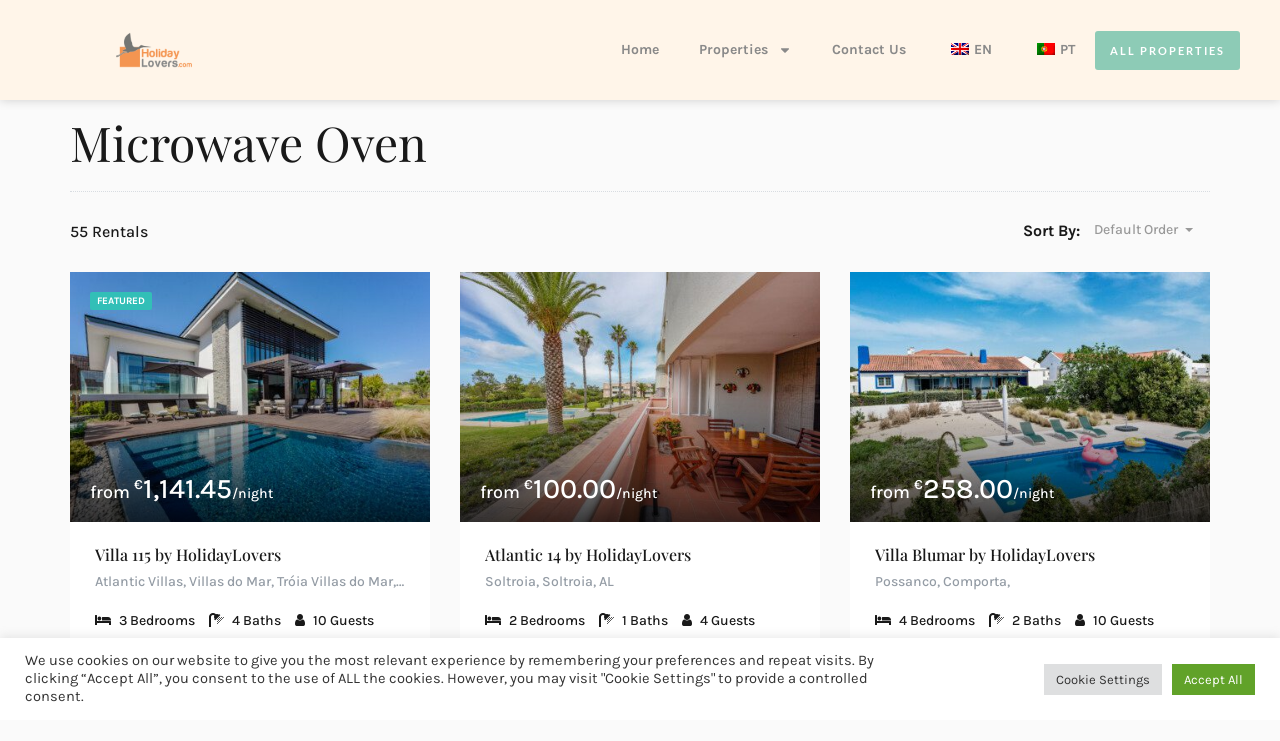

--- FILE ---
content_type: text/html; charset=UTF-8
request_url: https://holidaylovers.com/amenity/microwave-oven/
body_size: 32410
content:
<!DOCTYPE html>
<html lang="en-GB" xmlns:og="http://opengraphprotocol.org/schema/" xmlns:fb="http://www.facebook.com/2008/fbml">
<head>
	<meta charset="UTF-8">
    	<meta name="viewport" content="width=device-width, initial-scale=1.0, maximum-scale=1.0, user-scalable=0" />
	<link rel="profile" href="http://gmpg.org/xfn/11">
	<link rel="pingback" href="https://holidaylovers.com/xmlrpc.php">

    <script src='https://api.tiles.mapbox.com/mapbox-gl-js/v1.12.0/mapbox-gl.js'></script>
    <link href='https://api.tiles.mapbox.com/mapbox-gl-js/v1.12.0/mapbox-gl.css' rel='stylesheet' />

	<meta name='robots' content='index, follow, max-image-preview:large, max-snippet:-1, max-video-preview:-1' />

	<!-- This site is optimized with the Yoast SEO plugin v26.1.1 - https://yoast.com/wordpress/plugins/seo/ -->
	<title>Microwave Oven Archives - Holiday Lovers</title>
	<link rel="canonical" href="https://holidaylovers.com/amenity/microwave-oven/" />
	<link rel="next" href="https://holidaylovers.com/amenity/microwave-oven/page/2/" />
	<meta property="og:locale" content="en_GB" />
	<meta property="og:type" content="article" />
	<meta property="og:title" content="Microwave Oven Archives - Holiday Lovers" />
	<meta property="og:url" content="https://holidaylovers.com/amenity/microwave-oven/" />
	<meta property="og:site_name" content="Holiday Lovers" />
	<meta name="twitter:card" content="summary_large_image" />
	<script type="application/ld+json" class="yoast-schema-graph">{"@context":"https://schema.org","@graph":[{"@type":"CollectionPage","@id":"https://holidaylovers.com/amenity/microwave-oven/","url":"https://holidaylovers.com/amenity/microwave-oven/","name":"Microwave Oven Archives - Holiday Lovers","isPartOf":{"@id":"https://holidaylovers.com/#website"},"primaryImageOfPage":{"@id":"https://holidaylovers.com/amenity/microwave-oven/#primaryimage"},"image":{"@id":"https://holidaylovers.com/amenity/microwave-oven/#primaryimage"},"thumbnailUrl":"https://holidaylovers.com/wp-content/uploads/2025/06/741164d3-3e32-4590-a9f9-09646127789a.jpg","breadcrumb":{"@id":"https://holidaylovers.com/amenity/microwave-oven/#breadcrumb"},"inLanguage":"en-GB"},{"@type":"ImageObject","inLanguage":"en-GB","@id":"https://holidaylovers.com/amenity/microwave-oven/#primaryimage","url":"https://holidaylovers.com/wp-content/uploads/2025/06/741164d3-3e32-4590-a9f9-09646127789a.jpg","contentUrl":"https://holidaylovers.com/wp-content/uploads/2025/06/741164d3-3e32-4590-a9f9-09646127789a.jpg","width":1920,"height":1281},{"@type":"BreadcrumbList","@id":"https://holidaylovers.com/amenity/microwave-oven/#breadcrumb","itemListElement":[{"@type":"ListItem","position":1,"name":"Home","item":"https://holidaylovers.com/"},{"@type":"ListItem","position":2,"name":"Microwave Oven"}]},{"@type":"WebSite","@id":"https://holidaylovers.com/#website","url":"https://holidaylovers.com/","name":"Holiday Lovers","description":"Holidays in Troia &amp; Comporta","publisher":{"@id":"https://holidaylovers.com/#organization"},"potentialAction":[{"@type":"SearchAction","target":{"@type":"EntryPoint","urlTemplate":"https://holidaylovers.com/?s={search_term_string}"},"query-input":{"@type":"PropertyValueSpecification","valueRequired":true,"valueName":"search_term_string"}}],"inLanguage":"en-GB"},{"@type":"Organization","@id":"https://holidaylovers.com/#organization","name":"Holiday Lovers","url":"https://holidaylovers.com/","logo":{"@type":"ImageObject","inLanguage":"en-GB","@id":"https://holidaylovers.com/#/schema/logo/image/","url":"https://holidaylovers.com/wp-content/uploads/2022/02/Novo-logo-HL.png","contentUrl":"https://holidaylovers.com/wp-content/uploads/2022/02/Novo-logo-HL.png","width":1890,"height":1417,"caption":"Holiday Lovers"},"image":{"@id":"https://holidaylovers.com/#/schema/logo/image/"},"sameAs":["https://www.facebook.com/soltroiavillas","https://www.instagram.com/holiday.lovers/"]}]}</script>
	<!-- / Yoast SEO plugin. -->


<link rel='dns-prefetch' href='//platform.hostfully.com' />
<link rel='dns-prefetch' href='//maps-api-ssl.google.com' />
<link rel='dns-prefetch' href='//js.stripe.com' />
<link rel='dns-prefetch' href='//www.google.com' />
<link rel='dns-prefetch' href='//www.googletagmanager.com' />
<link rel='dns-prefetch' href='//cdnjs.cloudflare.com' />
<link href='https://fonts.gstatic.com' crossorigin rel='preconnect' />
<link rel="alternate" type="application/rss+xml" title="Holiday Lovers &raquo; Feed" href="https://holidaylovers.com/feed/" />
<link rel="alternate" type="application/rss+xml" title="Holiday Lovers &raquo; Comments Feed" href="https://holidaylovers.com/comments/feed/" />
<link rel="alternate" type="application/rss+xml" title="Holiday Lovers &raquo; Microwave Oven Amenities Feed" href="https://holidaylovers.com/amenity/microwave-oven/feed/" />
<style id='wp-img-auto-sizes-contain-inline-css' type='text/css'>
img:is([sizes=auto i],[sizes^="auto," i]){contain-intrinsic-size:3000px 1500px}
/*# sourceURL=wp-img-auto-sizes-contain-inline-css */
</style>
<link rel='stylesheet' id='wp-color-picker-css' href='https://holidaylovers.com/wp-admin/css/color-picker.min.css?ver=6.9' type='text/css' media='all' />
<style id='wp-emoji-styles-inline-css' type='text/css'>

	img.wp-smiley, img.emoji {
		display: inline !important;
		border: none !important;
		box-shadow: none !important;
		height: 1em !important;
		width: 1em !important;
		margin: 0 0.07em !important;
		vertical-align: -0.1em !important;
		background: none !important;
		padding: 0 !important;
	}
/*# sourceURL=wp-emoji-styles-inline-css */
</style>
<link rel='stylesheet' id='wp-block-library-css' href='https://holidaylovers.com/wp-includes/css/dist/block-library/style.min.css?ver=6.9' type='text/css' media='all' />
<style id='global-styles-inline-css' type='text/css'>
:root{--wp--preset--aspect-ratio--square: 1;--wp--preset--aspect-ratio--4-3: 4/3;--wp--preset--aspect-ratio--3-4: 3/4;--wp--preset--aspect-ratio--3-2: 3/2;--wp--preset--aspect-ratio--2-3: 2/3;--wp--preset--aspect-ratio--16-9: 16/9;--wp--preset--aspect-ratio--9-16: 9/16;--wp--preset--color--black: #000000;--wp--preset--color--cyan-bluish-gray: #abb8c3;--wp--preset--color--white: #ffffff;--wp--preset--color--pale-pink: #f78da7;--wp--preset--color--vivid-red: #cf2e2e;--wp--preset--color--luminous-vivid-orange: #ff6900;--wp--preset--color--luminous-vivid-amber: #fcb900;--wp--preset--color--light-green-cyan: #7bdcb5;--wp--preset--color--vivid-green-cyan: #00d084;--wp--preset--color--pale-cyan-blue: #8ed1fc;--wp--preset--color--vivid-cyan-blue: #0693e3;--wp--preset--color--vivid-purple: #9b51e0;--wp--preset--gradient--vivid-cyan-blue-to-vivid-purple: linear-gradient(135deg,rgb(6,147,227) 0%,rgb(155,81,224) 100%);--wp--preset--gradient--light-green-cyan-to-vivid-green-cyan: linear-gradient(135deg,rgb(122,220,180) 0%,rgb(0,208,130) 100%);--wp--preset--gradient--luminous-vivid-amber-to-luminous-vivid-orange: linear-gradient(135deg,rgb(252,185,0) 0%,rgb(255,105,0) 100%);--wp--preset--gradient--luminous-vivid-orange-to-vivid-red: linear-gradient(135deg,rgb(255,105,0) 0%,rgb(207,46,46) 100%);--wp--preset--gradient--very-light-gray-to-cyan-bluish-gray: linear-gradient(135deg,rgb(238,238,238) 0%,rgb(169,184,195) 100%);--wp--preset--gradient--cool-to-warm-spectrum: linear-gradient(135deg,rgb(74,234,220) 0%,rgb(151,120,209) 20%,rgb(207,42,186) 40%,rgb(238,44,130) 60%,rgb(251,105,98) 80%,rgb(254,248,76) 100%);--wp--preset--gradient--blush-light-purple: linear-gradient(135deg,rgb(255,206,236) 0%,rgb(152,150,240) 100%);--wp--preset--gradient--blush-bordeaux: linear-gradient(135deg,rgb(254,205,165) 0%,rgb(254,45,45) 50%,rgb(107,0,62) 100%);--wp--preset--gradient--luminous-dusk: linear-gradient(135deg,rgb(255,203,112) 0%,rgb(199,81,192) 50%,rgb(65,88,208) 100%);--wp--preset--gradient--pale-ocean: linear-gradient(135deg,rgb(255,245,203) 0%,rgb(182,227,212) 50%,rgb(51,167,181) 100%);--wp--preset--gradient--electric-grass: linear-gradient(135deg,rgb(202,248,128) 0%,rgb(113,206,126) 100%);--wp--preset--gradient--midnight: linear-gradient(135deg,rgb(2,3,129) 0%,rgb(40,116,252) 100%);--wp--preset--font-size--small: 13px;--wp--preset--font-size--medium: 20px;--wp--preset--font-size--large: 36px;--wp--preset--font-size--x-large: 42px;--wp--preset--spacing--20: 0.44rem;--wp--preset--spacing--30: 0.67rem;--wp--preset--spacing--40: 1rem;--wp--preset--spacing--50: 1.5rem;--wp--preset--spacing--60: 2.25rem;--wp--preset--spacing--70: 3.38rem;--wp--preset--spacing--80: 5.06rem;--wp--preset--shadow--natural: 6px 6px 9px rgba(0, 0, 0, 0.2);--wp--preset--shadow--deep: 12px 12px 50px rgba(0, 0, 0, 0.4);--wp--preset--shadow--sharp: 6px 6px 0px rgba(0, 0, 0, 0.2);--wp--preset--shadow--outlined: 6px 6px 0px -3px rgb(255, 255, 255), 6px 6px rgb(0, 0, 0);--wp--preset--shadow--crisp: 6px 6px 0px rgb(0, 0, 0);}:where(.is-layout-flex){gap: 0.5em;}:where(.is-layout-grid){gap: 0.5em;}body .is-layout-flex{display: flex;}.is-layout-flex{flex-wrap: wrap;align-items: center;}.is-layout-flex > :is(*, div){margin: 0;}body .is-layout-grid{display: grid;}.is-layout-grid > :is(*, div){margin: 0;}:where(.wp-block-columns.is-layout-flex){gap: 2em;}:where(.wp-block-columns.is-layout-grid){gap: 2em;}:where(.wp-block-post-template.is-layout-flex){gap: 1.25em;}:where(.wp-block-post-template.is-layout-grid){gap: 1.25em;}.has-black-color{color: var(--wp--preset--color--black) !important;}.has-cyan-bluish-gray-color{color: var(--wp--preset--color--cyan-bluish-gray) !important;}.has-white-color{color: var(--wp--preset--color--white) !important;}.has-pale-pink-color{color: var(--wp--preset--color--pale-pink) !important;}.has-vivid-red-color{color: var(--wp--preset--color--vivid-red) !important;}.has-luminous-vivid-orange-color{color: var(--wp--preset--color--luminous-vivid-orange) !important;}.has-luminous-vivid-amber-color{color: var(--wp--preset--color--luminous-vivid-amber) !important;}.has-light-green-cyan-color{color: var(--wp--preset--color--light-green-cyan) !important;}.has-vivid-green-cyan-color{color: var(--wp--preset--color--vivid-green-cyan) !important;}.has-pale-cyan-blue-color{color: var(--wp--preset--color--pale-cyan-blue) !important;}.has-vivid-cyan-blue-color{color: var(--wp--preset--color--vivid-cyan-blue) !important;}.has-vivid-purple-color{color: var(--wp--preset--color--vivid-purple) !important;}.has-black-background-color{background-color: var(--wp--preset--color--black) !important;}.has-cyan-bluish-gray-background-color{background-color: var(--wp--preset--color--cyan-bluish-gray) !important;}.has-white-background-color{background-color: var(--wp--preset--color--white) !important;}.has-pale-pink-background-color{background-color: var(--wp--preset--color--pale-pink) !important;}.has-vivid-red-background-color{background-color: var(--wp--preset--color--vivid-red) !important;}.has-luminous-vivid-orange-background-color{background-color: var(--wp--preset--color--luminous-vivid-orange) !important;}.has-luminous-vivid-amber-background-color{background-color: var(--wp--preset--color--luminous-vivid-amber) !important;}.has-light-green-cyan-background-color{background-color: var(--wp--preset--color--light-green-cyan) !important;}.has-vivid-green-cyan-background-color{background-color: var(--wp--preset--color--vivid-green-cyan) !important;}.has-pale-cyan-blue-background-color{background-color: var(--wp--preset--color--pale-cyan-blue) !important;}.has-vivid-cyan-blue-background-color{background-color: var(--wp--preset--color--vivid-cyan-blue) !important;}.has-vivid-purple-background-color{background-color: var(--wp--preset--color--vivid-purple) !important;}.has-black-border-color{border-color: var(--wp--preset--color--black) !important;}.has-cyan-bluish-gray-border-color{border-color: var(--wp--preset--color--cyan-bluish-gray) !important;}.has-white-border-color{border-color: var(--wp--preset--color--white) !important;}.has-pale-pink-border-color{border-color: var(--wp--preset--color--pale-pink) !important;}.has-vivid-red-border-color{border-color: var(--wp--preset--color--vivid-red) !important;}.has-luminous-vivid-orange-border-color{border-color: var(--wp--preset--color--luminous-vivid-orange) !important;}.has-luminous-vivid-amber-border-color{border-color: var(--wp--preset--color--luminous-vivid-amber) !important;}.has-light-green-cyan-border-color{border-color: var(--wp--preset--color--light-green-cyan) !important;}.has-vivid-green-cyan-border-color{border-color: var(--wp--preset--color--vivid-green-cyan) !important;}.has-pale-cyan-blue-border-color{border-color: var(--wp--preset--color--pale-cyan-blue) !important;}.has-vivid-cyan-blue-border-color{border-color: var(--wp--preset--color--vivid-cyan-blue) !important;}.has-vivid-purple-border-color{border-color: var(--wp--preset--color--vivid-purple) !important;}.has-vivid-cyan-blue-to-vivid-purple-gradient-background{background: var(--wp--preset--gradient--vivid-cyan-blue-to-vivid-purple) !important;}.has-light-green-cyan-to-vivid-green-cyan-gradient-background{background: var(--wp--preset--gradient--light-green-cyan-to-vivid-green-cyan) !important;}.has-luminous-vivid-amber-to-luminous-vivid-orange-gradient-background{background: var(--wp--preset--gradient--luminous-vivid-amber-to-luminous-vivid-orange) !important;}.has-luminous-vivid-orange-to-vivid-red-gradient-background{background: var(--wp--preset--gradient--luminous-vivid-orange-to-vivid-red) !important;}.has-very-light-gray-to-cyan-bluish-gray-gradient-background{background: var(--wp--preset--gradient--very-light-gray-to-cyan-bluish-gray) !important;}.has-cool-to-warm-spectrum-gradient-background{background: var(--wp--preset--gradient--cool-to-warm-spectrum) !important;}.has-blush-light-purple-gradient-background{background: var(--wp--preset--gradient--blush-light-purple) !important;}.has-blush-bordeaux-gradient-background{background: var(--wp--preset--gradient--blush-bordeaux) !important;}.has-luminous-dusk-gradient-background{background: var(--wp--preset--gradient--luminous-dusk) !important;}.has-pale-ocean-gradient-background{background: var(--wp--preset--gradient--pale-ocean) !important;}.has-electric-grass-gradient-background{background: var(--wp--preset--gradient--electric-grass) !important;}.has-midnight-gradient-background{background: var(--wp--preset--gradient--midnight) !important;}.has-small-font-size{font-size: var(--wp--preset--font-size--small) !important;}.has-medium-font-size{font-size: var(--wp--preset--font-size--medium) !important;}.has-large-font-size{font-size: var(--wp--preset--font-size--large) !important;}.has-x-large-font-size{font-size: var(--wp--preset--font-size--x-large) !important;}
/*# sourceURL=global-styles-inline-css */
</style>

<style id='classic-theme-styles-inline-css' type='text/css'>
/*! This file is auto-generated */
.wp-block-button__link{color:#fff;background-color:#32373c;border-radius:9999px;box-shadow:none;text-decoration:none;padding:calc(.667em + 2px) calc(1.333em + 2px);font-size:1.125em}.wp-block-file__button{background:#32373c;color:#fff;text-decoration:none}
/*# sourceURL=/wp-includes/css/classic-themes.min.css */
</style>
<link rel='stylesheet' id='jet-engine-frontend-css' href='https://holidaylovers.com/wp-content/plugins/jet-engine/assets/css/frontend.css?ver=3.7.6' type='text/css' media='all' />
<link rel='stylesheet' id='cookie-law-info-css' href='https://holidaylovers.com/wp-content/plugins/cookie-law-info/legacy/public/css/cookie-law-info-public.css?ver=3.3.5' type='text/css' media='all' />
<link rel='stylesheet' id='cookie-law-info-gdpr-css' href='https://holidaylovers.com/wp-content/plugins/cookie-law-info/legacy/public/css/cookie-law-info-gdpr.css?ver=3.3.5' type='text/css' media='all' />
<link rel='stylesheet' id='hostfully-css' href='https://holidaylovers.com/wp-content/plugins/hostfully-holiday/assets/css/hostfully.css?ver=1.1.0' type='text/css' media='all' />
<link rel='stylesheet' id='trp-language-switcher-style-css' href='https://holidaylovers.com/wp-content/plugins/translatepress-multilingual/assets/css/trp-language-switcher.css?ver=2.10.7' type='text/css' media='all' />
<link rel='stylesheet' id='trp-popup-style-css' href='https://holidaylovers.com/wp-content/plugins/translatepress-developer/add-ons-pro/automatic-language-detection/assets/css/trp-popup.css?ver=6.9' type='text/css' media='all' />
<link rel='stylesheet' id='homey-parent-theme-css' href='https://holidaylovers.com/wp-content/themes/homey/style.css?ver=6.9' type='text/css' media='all' />
<link rel='stylesheet' id='homey-child-theme-css' href='https://holidaylovers.com/wp-content/themes/homey-child/style.css?ver=6.9' type='text/css' media='all' />
<link rel='stylesheet' id='bootstrap-css' href='https://holidaylovers.com/wp-content/themes/homey/css/bootstrap.min.css?ver=3.3.7' type='text/css' media='all' />
<link rel='stylesheet' id='bootstrap-select-css' href='https://holidaylovers.com/wp-content/themes/homey/css/bootstrap-select.min.css?ver=1.7.2' type='text/css' media='all' />
<link rel='stylesheet' id='font-awesome-css' href='https://holidaylovers.com/wp-content/plugins/elementor/assets/lib/font-awesome/css/font-awesome.min.css?ver=4.7.0' type='text/css' media='all' />
<link rel='stylesheet' id='homey-icons-css' href='https://holidaylovers.com/wp-content/themes/homey/css/icons.css?ver=1.0.0' type='text/css' media='all' />
<link rel='stylesheet' id='fancybox-css' href='https://holidaylovers.com/wp-content/themes/homey/css/fancybox-3.min.css?ver=3' type='text/css' media='all' />
<link rel='stylesheet' id='slick-css' href='https://holidaylovers.com/wp-content/themes/homey/css/slick.css?ver=1.0.0' type='text/css' media='all' />
<link rel='stylesheet' id='slick-theme-css' href='https://holidaylovers.com/wp-content/themes/homey/css/slick-theme.css?ver=1.0.0' type='text/css' media='all' />
<link rel='stylesheet' id='jquery-ui-css' href='https://holidaylovers.com/wp-content/themes/homey/css/jquery-ui.css?ver=1.12.0' type='text/css' media='all' />
<link rel='stylesheet' id='radio-checkbox-css' href='https://holidaylovers.com/wp-content/themes/homey/css/radio-checkbox.css?ver=1.0.0' type='text/css' media='all' />
<link rel='stylesheet' id='homey-main-css' href='https://holidaylovers.com/wp-content/themes/homey/css/main.css?ver=2.4.6' type='text/css' media='all' />
<link rel='stylesheet' id='homey-styling-options-css' href='https://holidaylovers.com/wp-content/themes/homey/css/styling-options.css?ver=2.4.6' type='text/css' media='all' />
<link rel='stylesheet' id='homey-style-css' href='https://holidaylovers.com/wp-content/themes/homey-child/style.css?ver=2.4.6' type='text/css' media='all' />
<style id='homey-style-inline-css' type='text/css'>

  body, address, li, dt, dd, .pac-container, .control  {
    font-size: ;
    line-height: ;
    font-weight: ;
    text-transform: inherit;
    letter-spacing: 0;
    font-family: , sans-serif;
  }
  .woocommerce ul.products li.product .button {
    font-family: , sans-serif;
    font-size: ; 
  }
  
    h1, h2, h3, h4, h5, h6, .banner-title {
      font-family: , sans-serif;
      font-weight: ;
      text-transform: inherit;
      text-align: inherit;
    }
    
    .navi > .main-menu > li > a,
    .account-loggedin,
    .login-register a {
      font-size: ;
      line-height: ;
      font-weight: ;
      text-transform: inherit;
      font-family: , sans-serif;
    }
    .menu-dropdown,
    .sub-menu li a,
    .navi .homey-megamenu-wrap > .sub-menu, 
    .listing-navi .homey-megamenu-wrap > .sub-menu,
    .account-dropdown ul > li a {
      font-size: ;
      line-height: 1;
      font-weight: ;
      text-transform: inherit;
      font-family: , sans-serif;
    }

    
    a,
    .primary-color,
    .btn-primary-outlined,
    .btn-link,
    .super-host-flag,
    .is-style-outline .wp-block-button__link,
    .woocommerce nav.woocommerce-pagination ul li a, 
    .woocommerce nav.woocommerce-pagination ul li span,
    .woocommerce-MyAccount-navigation ul li a:hover  {
      color: #32bfb7;
    }
    .pagination > .active > a, 
    .pagination > .active > a:focus, 
    .pagination > .active > a:hover, 
    .pagination > .active > span, 
    .pagination > .active > span:focus, 
    .pagination > .active > span:hover,
    .btn-primary-outlined,
    .searchform button,
    .is-style-outline .wp-block-button__link,
    .wp-block-file .wp-block-file__button,
    .wp-block-search__button {
      border-color: #32bfb7;
    }
    
    .pagination > .active > a, 
    .pagination > .active > a:focus, 
    .pagination > .active > a:hover, 
    .pagination > .active > span, 
    .pagination > .active > span:focus, 
    .pagination > .active > span:hover,
    .media-signal .signal-icon,
    .single-blog-article .meta-tags a,
    .title .circle-icon,
    .label-primary,
    .searchform button,
    .next-prev-block .prev-box, 
    .next-prev-block .next-box,
    .dropdown-menu>.selected>a, 
    .dropdown-menu>.selected>a:focus, 
    .dropdown-menu>.selected>a:hover,
    .dropdown-menu>.active>a, 
    .dropdown-menu>.active>a:focus, 
    .dropdown-menu>.active>a:hover,
    .tagcloud a,
    .title-section .avatar .super-host-icon,
    .wp-block-button__link,
    .wp-block-file .wp-block-file__button,
    .wp-block-search__button {
      background-color: #32bfb7;
    }

    .slick-prev,
    .slick-next {
      color: #32bfb7;
      border: 1px solid #32bfb7;
      background-color: transparent;
    }
    .slick-prev:before,
    .slick-next:before {
      color: #32bfb7;
    }
    .slick-prev:hover:before,
    .slick-next:hover:before,
    .top-gallery-section .slick-prev:before,
    .top-gallery-section .slick-next:before {
      color: #fff;
    }

    .header-slider .slick-prev,
    .header-slider .slick-next,
    .top-gallery-section .slick-prev,
    .top-gallery-section .slick-next {
      border: 1px solid #32bfb7;
      background-color: #32bfb7;
    }
    .nav-tabs > li.active > a {
      box-shadow: 0px -2px 0px 0px inset #32bfb7;
    }
    .woocommerce nav.woocommerce-pagination ul li a:focus, 
    .woocommerce nav.woocommerce-pagination ul li a:hover, 
    .woocommerce nav.woocommerce-pagination ul li span.current {
      border: 1px solid #32bfb7;
      background-color: #32bfb7;
      color: #fff;
    }
    
    a:hover,
    a:focus,
    a:active,
    .btn-primary-outlined:focus,
    .crncy-lang-block > li:hover a,
    .crncy-lang-block .dropdown-menu li:hover {
      color: #32bfb7;
    }

    .pagination > li > a:hover,
    .pagination > li > span:hover,
    .table-hover > tbody > tr:hover,
    .search-auto-complete li:hover,
    .btn-primary-outlined:hover,
    .btn-primary-outlined:active,
    .item-tools .dropdown-menu > li > a:hover,
    .tagcloud a:hover,
    .pagination-main a:hover,
    .page-links a:hover,
    .wp-block-button__link:hover,
    .wp-block-file .wp-block-file__button:hover,
    .wp-block-search__button:hover {
      background-color: #32bfb7;
    }
    .pagination > li > a:hover,
    .pagination > li > span:hover,
    .pagination-main a:hover,
    .page-links a:hover,
    .wp-block-file .wp-block-file__button:hover,
    .wp-block-search__button:hover {
      border: 1px solid #32bfb7;
    }
    .is-style-outline .wp-block-button__link:hover  {
      border: 2px solid #32bfb7;
      color: #fff;
    }

    .slick-prev:focus, .slick-prev:active,
    .slick-next:focus,
    .slick-next:active {
      color: #32bfb7;
      border: 1px solid #32bfb7;
      background-color: transparent;
    }
    .slick-prev:hover,
    .slick-next:hover {
      background-color: #32bfb7;
      border: 1px solid #32bfb7;
      color: #fff;
    }

    .header-slider .slick-prev:focus,
    .header-slider .slick-next:active {
      border: 1px solid #32bfb7;
      background-color: #32bfb7;
    }
    .header-slider .slick-prev:hover,
    .header-slider .slick-next:hover {
      background-color: rgba(241, 94, 117, 0.65);
      border: 1px solid #32bfb7;
    }
    
    .secondary-color,
    .btn-secondary-outlined,
    .taber-nav li.active a,
    .saved-search-block .saved-search-icon,
    .block-title .help,
    .custom-actions .btn-action,
    .daterangepicker .input-mini.active + i,
    .daterangepicker td.in-range,
    .payment-list-detail-btn {
      color: #32bfb7;
    }

    .daterangepicker td.active,
    .daterangepicker td.active.end-date,
    .homy-progress-bar .progress-bar-inner,
    .fc-event,
    .property-calendar .current-day,
    .label-secondary,
    .wallet-label {
      background-color: #32bfb7;
    }

    .availability-section .search-calendar .days li.day-available.current-day {
      background-color: #32bfb7 !important;    
    }

    .daterangepicker .input-mini.active,
    .daterangepicker td.in-range,
    .msg-unread {
      background-color: rgba(84, 196, 217, 0.2);
    }

    .msgs-reply-list .msg-me {
      background-color: rgba(84, 196, 217, 0.1) !important;
    }

    .control input:checked ~ .control-text {
      color: #32bfb7;
    }
    .control input:checked ~ .control__indicator {
      background-color: #32bfb7;
      border-color: #32bfb7;
    }

    .open > .btn-default.dropdown-toggle,
    .custom-actions .btn-action,
    .daterangepicker .input-mini.active,
    .msg-unread {
      border-color: #32bfb7;
    }

    .bootstrap-select .btn:focus,
    .bootstrap-select .btn:active {
      border-color: #32bfb7 !important;
    }
    .main-search-calendar-wrap .days li.selected, 
    .main-search-calendar-wrap .days li:hover:not(.day-disabled),
    .single-listing-booking-calendar-js .days li.selected,
    .single-listing-booking-calendar-js .days li:hover:not(.day-disabled) {
      background-color: #32bfb7 !important;
      color: #fff
    }
    .main-search-calendar-wrap .days li.in-between,
    .single-listing-booking-calendar-js .days li.in-between {
      background-color: rgba(84, 196, 217, 0.2)!important;
    }
    .single-listing-booking-calendar-js .days li.homey-not-available-for-booking:hover {
      background-color: transparent !important;
      color: #949ca5;
    }
    li.current-month.reservation_start.homey-not-available-for-booking:hover {
      background-color: #32bfb7 !important;
      color: #fff
    }
    .woocommerce span.onsale,
    .woocommerce ul.products li.product .button,
    .woocommerce #respond input#submit.alt, 
    .woocommerce a.button.alt, 
    .woocommerce button.button.alt, 
    .woocommerce input.button.alt,
    .woocommerce #review_form #respond .form-submit input,
    .woocommerce #respond input#submit, 
    .woocommerce a.button, 
    .woocommerce button.button, 
    .woocommerce input.button {
      color: #fff;
      background-color: #32bfb7;
      border-color: #32bfb7; 
    }
    .woocommerce ul.products li.product .button:focus,
    .woocommerce ul.products li.product .button:active,
    .woocommerce #respond input#submit.alt:focus, 
    .woocommerce a.button.alt:focus, 
    .woocommerce button.button.alt:focus, 
    .woocommerce input.button.alt:focus,
    .woocommerce #respond input#submit.alt:active, 
    .woocommerce a.button.alt:active, 
    .woocommerce button.button.alt:active, 
    .woocommerce input.button.alt:active,
    .woocommerce #review_form #respond .form-submit input:focus,
    .woocommerce #review_form #respond .form-submit input:active,
    .woocommerce #respond input#submit:active, 
    .woocommerce a.button:active, 
    .woocommerce button.button:active, 
    .woocommerce input.button:active,
    .woocommerce #respond input#submit:focus, 
    .woocommerce a.button:focus, 
    .woocommerce button.button:focus, 
    .woocommerce input.button:focus {
      color: #fff;
      background-color: #32bfb7;
      border-color: #32bfb7; 
    }
    .woocommerce ul.products li.product .button:hover,
    .woocommerce #respond input#submit.alt:hover, 
    .woocommerce a.button.alt:hover, 
    .woocommerce button.button.alt:hover, 
    .woocommerce input.button.alt:hover,
    .woocommerce #review_form #respond .form-submit input:hover,
    .woocommerce #respond input#submit:hover, 
    .woocommerce a.button:hover, 
    .woocommerce button.button:hover, 
    .woocommerce input.button:hover {
      color: #fff;
      background-color: #32bfb7;
      border-color: #32bfb7; 
    }
    
    .taber-nav li:hover a,
    .payment-list-detail-btn:hover,
    .payment-list-detail-btn:focus {
      color: #32bfb7;
    }

    .header-comp-search .form-control:focus {
      background-color: rgba(84, 196, 217, 0.2);
    }

    .bootstrap-select.btn-group .dropdown-menu a:hover,
    .daterangepicker td.active:hover,
    .daterangepicker td.available:hover,
    .daterangepicker th.available:hover,
    .custom-actions .btn-action:hover,
    .calendar-table .prev:hover,
    .calendar-table .next:hover,
    .btn-secondary-outlined:hover,
    .btn-secondary-outlined:active,
    .btn-preview-listing:hover,
    .btn-preview-listing:active,
    .btn-preview-listing:focus,
    .btn-action:hover,
    .btn-action:active,
    .btn-action:focus {
      background-color: #32bfb7;
    }

    .woocommerce #respond input#submit.alt:hover, 
    .woocommerce a.button.alt:hover, 
    .woocommerce button.button.alt:hover, 
    .woocommerce input.button.alt:hover,
    .woocommerce #respond input#submit:hover, 
    .woocommerce a.button:hover, 
    .woocommerce button.button:hover, 
    .woocommerce input.button:hover {
      background-color: #32bfb7;
    }

    .form-control:focus,
    .open > .btn-default.dropdown-toggle:hover,
    .open > .btn-default.dropdown-toggle:focus,
    .open > .btn-default.dropdown-toggle:active,
    .header-comp-search .form-control:focus,
    .btn-secondary-outlined:hover,
    .btn-secondary-outlined:active,
    .btn-secondary-outlined:focus,
    .btn-preview-listing:hover,
    .btn-preview-listing:active,
    .btn-preview-listing:focus {
      border-color: #32bfb7;
    }

    .bootstrap-select .btn:focus,
    .bootstrap-select .btn:active {
      border-color: #32bfb7 !important;
    }
    
    body {
      background-color: #fafafa;
    }
    
    body,
    .fc button,
    .pagination > li > a,
    .pagination > li > span,
    .item-title-head .title a,
    .sidebar .widget .review-block .title a,
    .sidebar .widget .comment-block .title a,
    .adults-calculator .quantity-calculator input[disbaled],
    .children-calculator .quantity-calculator input[disbaled],
    .nav-tabs > li > a,
    .nav-tabs > li > a:hover,
    .nav-tabs > li > a:focus,
    .nav-tabs > li.active > a,
    .nav-tabs > li.active > a:hover,
    .nav-tabs > li.active > a:focus,
    .modal-login-form .forgot-password-text a,
    .modal-login-form .checkbox a,
    .bootstrap-select.btn-group .dropdown-menu a,
    .header-nav .social-icons a,
    .header-nav .crncy-lang-block > li span,
    .header-comp-logo h1,
    .item-list-view .item-user-image,
    .item-title-head .title a,
    .control,
    .blog-wrap h2 a,
    .banner-caption-side-search .banner-title, 
    .banner-caption-side-search .banner-subtitle,
    .widget_categories select,
    .widget_archive  select,
    .woocommerce ul.products li.product .price,
    .woocommerce div.product p.price, 
    .woocommerce div.product span.price,
    .woocommerce #reviews #comments ol.commentlist li .meta,
    .woocommerce-MyAccount-navigation ul li a {
      color: #191919;
    }

    .item-title-head .title a:hover,
    .sidebar .widget .review-block .title a:hover,
    .sidebar .widget .comment-block .title a:hover {
      color: rgba(79, 89, 98, 0.5);
    }
    
.homey-osm-cluster {
  background-image: url(https://holidaylovers.com/wp-content/uploads/2021/12/cluster-3-1.png);
  text-align: center;
  color: #fff;
  width: 47px;
  height: 47px;
  line-height: 47px;
}

    .transparent-header .navi > .main-menu > li > a,
    .transparent-header .account-loggedin,
    .transparent-header .header-mobile .login-register a,
    .transparent-header .header-mobile .btn-mobile-nav {
      color: #ffffff;
    }
    .transparent-header .navi > .main-menu > li > a:hover, .transparent-header .navi > .main-menu > li > a:active,
    .transparent-header .account-loggedin:hover,
    .transparent-header .account-loggedin:active,
    .transparent-header .login-register a:hover,
    .transparent-header .login-register a:active {
      color: #ffffff;
    }
    .transparent-header .navi > .main-menu > li > a:before {
      background-color: #ffffff;
    }
    .transparent-header .navi > .main-menu > li > a:before,
    .transparent-header .listing-navi > .main-menu > li > a:before {
      background-color: #ffffff;
    }
    .transparent-header .navi > .main-menu > li.active > a,
    .transparent-header .listing-navi > .main-menu > li.active > a {
      color: #ffffff;
    }
    .transparent-header .account-loggedin:before {
      background-color: #ffffff;
    }
    .transparent-header .navi .homey-megamenu-wrap,
    .transparent-header .listing-navi .homey-megamenu-wrap {
      background-color: #ffffff;
    }
    
    .header-nav {
      background-color: #ffffff;
      border-bottom: 1px solid #d8dce1;
    }

    .navi > .main-menu > li > a {
      background-color: #ffffff;
    }
    .navi > .main-menu > li > a,
    .header-mobile .btn-mobile-nav {
      color: #191919;
    }
    .navi > .main-menu > li > a:hover, .navi > .main-menu > li > a:active {
      background-color: #ffffff;
    }
    .navi > .main-menu > li > a:hover, .navi > .main-menu > li > a:active,
    .navi .homey-megamenu-wrap > .sub-menu a:hover,
    .navi .homey-megamenu-wrap > .sub-menu a:active {
      color: #868686;
    }

    .navi > .main-menu > li > a:before,
    .listing-navi > .main-menu > li > a:before {
      background-color: #868686;
    }
    .navi > .main-menu > li.active > a,
    .listing-navi > .main-menu > li.active > a {
      color: #868686;
    }
    .navi .homey-megamenu-wrap,
    .listing-navi .homey-megamenu-wrap {
      background-color: #fff;
    }
    .banner-inner:before,
    .video-background:before {
      opacity: 0.5;
    }
    .page-template-template-splash .banner-inner:before,
    .page-template-template-splash .video-background:before {
      opacity: 0.35;
    }
    .top-banner-wrap {
     height: 600px
   }
   @media (max-width: 767px) {
    .top-banner-wrap {
     height: 300px
   }
 }

 .header-type-2 .top-inner-header,
 .header-type-3 .top-inner-header {
  background-color: #ffffff;
  border-bottom: 1px solid #d8dce1;
}

.header-type-2 .bottom-inner-header {
  background-color: #ffffff;
  border-bottom: 1px solid #d8dce1;
}

.header-type-3 .bottom-inner-header {
  background-color: #ffffff;
  border-bottom: 1px solid #d8dce1;
}
.login-register a,
.account-loggedin,
.account-login .login-register .fa {
  color: #191919;
  background-color: transparent;
}
.login-register a:hover, 
.login-register a:active,
.account-loggedin:hover,
.account-loggedin:active {
  color: #868686;
  background-color: transparent;
}
.account-loggedin:before {
  background-color: #868686;
}
.account-loggedin.active .account-dropdown {
  background-color: #ffffff
}
.account-dropdown ul > li a {
  color: #191919;
}
.account-dropdown ul > li a:hover {
  background-color: rgba(0,0,0,.15);
  color: #191919;
}
span.side-nav-trigger {
  color: #191919;
}
.transparent-header span.side-nav-trigger {
  color: #ffffff;
}
.top-inner-header .social-icons a {
  color: #191919;
}

    .navi .homey-megamenu-wrap > .sub-menu a,
    .listing-navi .homey-megamenu-wrap > .sub-menu a {
      color: #191919;
      background-color: #ffffff;
    }
    .navi .homey-megamenu-wrap > .sub-menu a:hover,
    .listing-navi .homey-megamenu-wrap > .sub-menu a:hover {
      color: #868686;
      background-color: #ffffff;
    }
    .header-nav .menu-dropdown a,
    .header-nav .sub-menu a {
      color: #191919;
      background-color: #ffffff;
      border-bottom: 1px solid #f7f7f7;
    }
    .header-nav .menu-dropdown a:hover,
    .header-nav .sub-menu a:hover {
      color: #868686;
      background-color: #ffffff;
    }
    .header-nav .menu-dropdown li.active > a,
    .header-nav .sub-menu li.active > a {
      color: #868686;
    }
    
    .btn-add-new-listing {
      color: #ffffff;
      background-color: #32bfb7;
      border-color: #32bfb7;
      font-size: 14px;
    }
    .btn-add-new-listing:focus {
      color: #ffffff;
      background-color: #f3924f;
      border-color: #f3924f;
    }
    .btn-add-new-listing:hover {
      color: #ffffff;
      background-color: #f3924f;
      border-color: #f3924f;
    }
    .btn-add-new-listing:active {
      color: #ffffff;
      background-color: #f3924f;
      border-color: #f3924f;
    } 
    
    .btn-primary,
    .post-password-form input[type='submit'],
    .wpcf7-submit,
    .gform_wrapper .button, .gform_button {
      color: #ffffff;
      background-color: #8dcbb6;
      border-color: #8dcbb6;
    }
    .btn-primary:focus,
    .btn-primary:active:focus,
    .post-password-form input[type='submit']:focus,
    .post-password-form input[type='submit']:active:focus,
    .wpcf7-submit:focus,
    .wpcf7-submit:active:focus,
    .gform_wrapper .button, .gform_button:focus,
    .gform_wrapper .button, .gform_button:active:focus {
      color: #ffffff;
      background-color: #8dcbb6;
      border-color: #8dcbb6;
    }
    .btn-primary:hover,
    .post-password-form input[type='submit']:hover,
    .wpcf7-submit:hover,
    .gform_wrapper .button, .gform_button:hover {
      color: #ffffff;
      background-color: #8dcbb6;
      border-color: #8dcbb6;
    }
    .btn-primary:active,
    .post-password-form input[type='submit']:active,
    .wpcf7-submit:active,
    .gform_wrapper .button, .gform_button:active {
      color: #ffffff;
      background-color: #8dcbb6;
      border-color: #8dcbb6;
    }

    .btn-secondary {
      color: #ffffff;
      background-color: #8dcbb6;
      border-color: #8dcbb6;
    }
    .btn-secondary:focus,
    .btn-secondary:active:focus {
      color: #ffffff;
      background-color: #8dcbb6;
      border-color: #8dcbb6;
    }
    .btn-secondary:hover {
      color: #ffffff;
      background-color: #8dcbb6;
      border-color: #8dcbb6;
    }
    .btn-secondary:active {
      color: #ffffff;
      background-color: #8dcbb6;
      border-color: #8dcbb6;
    }
    .btn-secondary-outlined,
    .btn-secondary-outlined:focus {
      color: #8dcbb6;
      border-color: #8dcbb6;
      background-color: transparent;
    } 
    .btn-secondary-outlined:hover {
      color: #ffffff;
      background-color: #8dcbb6;
      border-color: #8dcbb6;
    }
    .btn-secondary-outlined:hover:active {
      color: #ffffff;
      background-color: #8dcbb6;
      border-color: #8dcbb6;
    }
    
    .main-search {
      background-color: #ffffff;
    }
    
    .header-top-bar {
      background-color: #016bff;
    }

    .social-icons a,
    .top-bar-inner,
    .top-bar-inner li {
      color: #ffffff;
    }

    .top-contact-address li {
      color: #ffffff;
    }
    .top-contact-address a {
      color: #ffffff;
    }
    .top-contact-address a:hover {
      color: rgba(255,255,255,0.8);
    }
    
    .header-comp-logo img {
      width: 140px;
      height: px;
    }
    .mobile-logo img {
      width: 90px;
      height: px;
    }
    
    .footer-top-wrap {
      background-color: #ffffff;
      color: #303030;
    }

    .footer-bottom-wrap,
    .footer-small {
      background-color: #32bfb7;
      color: #303030;
    }

    .footer .social-icons a,
    .footer a,
    .footer .title a,
    .widget-latest-posts .post-author, 
    .widget-latest-posts .post-author a {
      color: #303030;
    }

    .footer .social-icons a:hover,
    .footer a:hover,
    .footer .title a:hover {
      color: #f3924f;
    }

    .footer-copyright {
      color: #303030;
    }
    
    .label-featured {
      background-color: #32bfb7;
      color: #ffffff;
    }
    /*Listing Item inside Google map*/
#google-maps-info-window .item-media-thumb img {
    max-width: 300px;
    height: 190px;
    object-fit: cover;
}
.page-template-template-search .half-map-right-wrap {
    min-height: 585px;
    position: fixed !important;
    height: 100%;
}
#google-maps-info-window .item-body {
    padding: 10px 10px 0px 10px;
}
#google-maps-info-window .item-wrap .property-item {
    display: flex;
    flex-direction: column;
}
#google-maps-info-window .title-head-left .title a {
    font-size: 16px !important;
}

/*Modal login and register */
.custom-modal-login .modal-body-left, .custom-modal-login .modal-body-right{
    min-height: 500px; 
     background-color: #fff; 
     display: flex; 
     justify-content: center; 
     align-items: center;
     position:relative;
}


.custom-modal-login .login-register-title {
    position: relative;
    top: unset;
    transform: unset;
    text-shadow: 0 5px 5px #505050;
    font-size: 32px;
}

.modal-dialog .modal-header .close {
    background: none;
    font-size: 30px;
}
.modal-dialog .modal-header .close:hover {
    background: none;
}
@media(max-width:768px){
    .custom-modal-login .modal-body-left{
        display:none;
    }
}

/*Booking Instance Page*/
.booking-property{
     display: flex;
    -ms-flex-wrap: wrap;
    flex-wrap: wrap;
}
.booking-property .booking-property-info, .booking-property .booking-property-img{
    width:100%;
    float:unset;
    flex: 0 0 100%;
    max-width: 100%;
}
.booking-property-img img {
    width: 100%;
    max-width: 375px;
    margin: auto;
    height: 200px;
    object-fit: cover;
}


/*Single Page Gallery Layout Fix*/
.single-listing #gallery-section .featured-image-wrap img{
    position: relative;
    object-fit: cover;
    height: 140px;
    width: 100%;
    max-width: 245px;
}


/* Single Listing map */
#homey-single-map .gm-style > div > div > div > div > div > img{
    background-image:url('https://cdn.mapmarker.io/api/v1/font-awesome/v4/pin?icon=fa-star&size=50&hoffset=0&voffset=-1');
      background-size: contain;
    background-position: bottom center;
    background-repeat: no-repeat;
}
.single-listing .content-area .map-section {
    z-index: 0;
}


/*Single Page*/

/*Hides next and previous in top gallery button*/
.top-gallery-section button.slick-arrow{
    font-size:0px !important;
}

.single .title-section .avatar {
    display: none;
}

.about-section .block-icon img{
    object-fit:contain;
    height:50px;
}

.single .title-section .listing-title{
   font-size: 27px;
       line-height: 1.3;
          font-weight: 600;
}

.detail-property-page-v1 .content-area{
    padding-top:100px;
}
@media(max-width:768px){
    .detail-property-page-v1 .content-area{
    padding-top:60px;
}
}

.detail-property-page-v1 .theiaStickySidebar{
    padding-top:100px !important;
}

.detail-property-page-v1 .content-area h2{
   font-size: 24px;
       font-weight: 600;
}

@media(max-width:575px){
    .single .title-section .listing-title {
    font-size: 25px;
}
.detail-property-page-v1 .content-area h2{
   font-size: 20px;
}
}

/*Listing fix*/
#listings_module_section.listing-wrap  #module_listings,
#listings_module_section.property-module-grid #module_listings,
#homey_halfmap_listings_container{
 display: flex;
 -ms-flex-wrap: wrap;
 flex-wrap: wrap;  
 max-width: 100%;
 margin: auto;

}

#listings_module_section.listing-wrap #module_listings .item-wrap,
#listings_module_section.property-module-grid #module_listings .item-wrap{
  -ms-flex: 0 0 33.333333%;
  flex: 0 0 33.333333%;
  max-width: 33.333333%;
}
@media(max-width: 1200px){
 #homey_halfmap_listings_container .item-wrap{
  -ms-flex: 0 0 50%;
  flex: 0 0 50%;
  max-width: 50%;
} 
}
@media(max-width: 991px){
 #listings_module_section.listing-wrap #module_listings .item-wrap,
 #listings_module_section.property-module-grid #module_listings .item-wrap{
  -ms-flex: 0 0 50%;
  flex: 0 0 50%;
  max-width: 50%;
} 
#homey_halfmap_listings_container .item-wrap{
  -ms-flex: 0 0 100%;
  flex: 0 0 100%;
  max-width: 100%;
} 

#single-booking-search-calendar.search-calendar .calendar-navigation{
 -ms-flex: 0 0 100%;
 flex: 0 0 100%;
 max-width: 100%;
}
}
@media(max-width: 768px){
  #homey_halfmap_listings_container .item-wrap{
    -ms-flex: 0 0 50%;
    flex: 0 0 50%;
    max-width: 50%;
  } 
}
@media(max-width: 575px){
 #listings_module_section.listing-wrap #module_listings .item-wrap,
 #listings_module_section.property-module-grid #module_listings .item-wrap,
 #homey_halfmap_listings_container .item-wrap{
  -ms-flex: 0 0 100%;
  flex: 0 0 100%;
  max-width: 100%;
} 
}

.item-grid-view .property-item .item-media-thumb img{
    width:100%;
}

.half_map_ajax_pagi{
    width:100%;
}

/* Mobile Datepicker on Input click fix */
.search-banner .search-destination:after, .search-banner .search-date-range:after, 
.search-banner .search-guests:after, .search-banner .search-date-range-arrive:after, 
.search-banner .search-date-range-depart:after, .search-banner .search-hours-range .search-hours-range-left:after, 
.search-banner .search-hours-range .search-hours-range-right:after,
.search-date-range .search-date-range-arrive:after,
.search-date-range .search-date-range-depart:after{
    width: 20px !important;
}	
.search-date-range .search-date-range-arrive input, .search-date-range .search-date-range-depart input,
#single-listing-date-range .search-date-range-arrive input, #single-listing-date-range .search-date-range-depart input{
   z-index: 20;
}
@media(max-width:768px){
    .homey_show_calendar.depart_active, 
    .homey_show_calendar.arrive_active,
    #single-booking-search-calendar.arrive_active,
    #single-booking-search-calendar.depart_active{
        position:relative;
    }
    #overlay-search-advanced-module .search-calendar.search-calendar-main, .sidebar-booking-module #single-booking-search-calendar.search-calendar {
    width: 100%;
    height: 100%;
    position: relative;
    top: 0;
    left: 0;
    margin-top: 0;
    padding: 20px;
    overflow: scroll;
    -webkit-transform: none;
    -ms-transform: none;
    transform: none;
}
}
/*Remove Guest Message In single Page*/
.single-listing .search-message {
  display:none;
}

/*Hide Guest Apply Button*/
/*.search-wrap .search-guests .guest-apply-btn{*/
/*    display:none;*/
/*}*/
/*.search-wrap .single-form-guests-js .guest-apply-btn{*/
/*     display:block;*/
/*}*/

/*Location button to center*/
.half-map-search-inner-wrap .with-select .bootstrap-select .dropdown-toggle .filter-option {
    top: 0px;
}

.search-destination.with-select .dropdown-menu li.active a{
        color: #fff;
}

.search-type button{
    height:42px;
}
.elementor-widget-container .search-wrap .search-type button span.filter-option{
    padding-top:8px;
}				


.item-media-price .item-price::before{
        content: "from ";
    font-size: 18px;
}

.block-top-title address {
    display: block;
}

.single-listing .block .block-body h3{
    font-size: 18px;
    font-weight:500;
}	

.single-listing .single-listing-content{
    height:500px;
      padding-bottom: 40px;
    overflow: hidden;

}

.single-listing .features-section .block-right{
    height:200px;
}
.readmore_wrapper{
    position: absolute;
    background: rgb(255,255,255);
    background: linear-gradient(0deg, rgba(255,255,255,1) 52%, rgba(9,9,121,0) 100%);
    width: 100%;
    bottom: -1px;
    max-width: 100%;
    left: 0;
     padding: 30px 30px 0px 30px;
    display: flex;
    justify-content: flex-end;
  

}
#single_listing_readmore_features,
#single_listing_readmore{
    position: relative;
    background: none;
    border: none;
    outline: none;
       color: #f3924f;
    font-weight: 700;
}

#accomodation-section .block-accomodation img{
    height: 50px;
}

/*Gallery*/
/*Custom Gallery Section V3 Template*/
.d-none{
    display: none;
}

.custom-top-gallery-section{
    display: flex;
    flex-wrap: wrap;
    position: relative;
}

.custom-top-gallery-section a.btn-view-all{
    position: absolute;
    right: 20px;
    bottom: 20px;
    color: #fff;
    font-weight: 700;
    line-height: 40px;
    padding: 0 20px;
    text-align: center;
    border-radius: 4px;
    font-size: 14px;
    background-color: rgba(0,0,0,.8) !important;
    border: none !important;
}
.custom-top-gallery-section .right-wrapper,
.custom-top-gallery-section .left-wrapper{
    width: 50%;
}

.custom-top-gallery-section.image-1 .left-wrapper .image,
.custom-top-gallery-section.image-1 .left-wrapper img,
.custom-top-gallery-section.image-1 .left-wrapper{
    width: 100%;
}
.custom-top-gallery-section img{
    object-fit: cover;
}
.custom-top-gallery-section .image-wrapper{
    display: flex;
    flex-wrap: wrap;
}

.custom-top-gallery-section.image-2 .right-wrapper img,
.custom-top-gallery-section .left-wrapper img{
    height: 520px;
}

.custom-top-gallery-section .right-wrapper img{
    height: 255px;
}
    
.custom-top-gallery-section .right-wrapper .image{
    width: 50%;
    padding-left: 10px;
    padding-top: 10px;
}
.custom-top-gallery-section .right-wrapper .image:nth-child(2),
.custom-top-gallery-section .right-wrapper .image:first-child{
    padding-top: 0;
}
.custom-top-gallery-section.image-3 .right-wrapper .image:nth-child(2){
    padding-top: 10px;
}
.custom-top-gallery-section.image-2 .right-wrapper .image img,
.custom-top-gallery-section.image-2 .right-wrapper .image,
.custom-top-gallery-section.image-3 .right-wrapper .image img,
.custom-top-gallery-section.image-3 .right-wrapper .image,
.custom-top-gallery-section.image-4 .right-wrapper .image:last-child img,
.custom-top-gallery-section.image-4 .right-wrapper .image:last-child{
    width: 100%;
}

@media (max-width: 1366px){
    .custom-top-gallery-section img{
        max-height: 450px;
    }
    
    .custom-top-gallery-section.image-5 .right-wrapper img,
    .custom-top-gallery-section.image-4 .right-wrapper img,
    .custom-top-gallery-section.image-3 .right-wrapper img{
        max-height: 220px;
    }
}
@media (max-width: 991px){
    
    .custom-top-gallery-section img{
        max-height: 400px;
    }
    
    .custom-top-gallery-section.image-5 .right-wrapper img,
    .custom-top-gallery-section.image-4 .right-wrapper img,
    .custom-top-gallery-section.image-3 .right-wrapper img{
        max-height: 195px;
    }
    
}
@media (max-width: 768px){
    .custom-top-gallery-section .right-wrapper{
        display: none;
    }
    .custom-top-gallery-section .left-wrapper{
        width: 100%;
    }
    .custom-top-gallery-section .left-wrapper .image,
    .custom-top-gallery-section img{
        max-height: 330px;
        width: 100%;
    }
    .detail-property-page-header-area-v3 .col-xs-12 {
        padding-left: 0 !important;
        padding-right: 0 !important;
    }
    .custom-top-gallery-section .right-wrapper{
        margin-top: 20px;
    }
    /* 2 Images */
    .custom-top-gallery-section.image-2{
        flex-direction: column;
    }
    
    .custom-top-gallery-section.image-2 .right-wrapper,
    .custom-top-gallery-section.image-2 .left-wrapper{
        width: 100%;
    }
    .custom-top-gallery-section.image-2 .right-wrapper .image{
        padding-left: 0;
    }
    /* 3 Images */
    .custom-top-gallery-section.image-3 .right-wrapper{
        margin-bottom: 20px;
    }
    .custom-top-gallery-section.image-3 .right-wrapper img{
        max-height: 120px;
    }
    .custom-top-gallery-section.image-3 .right-wrapper .image{
        width: 50%;
    }
    .custom-top-gallery-section.image-3 .right-wrapper img{
        width: 100%;
    }
    .custom-top-gallery-section.image-3 .left-wrapper,
    .custom-top-gallery-section.image-3 .right-wrapper{
        width: 100%;
    }
    .custom-top-gallery-section.image-3 .right-wrapper .image:nth-child(2){
        padding-top: 0 ;
    }
    .custom-top-gallery-section.image-3 .right-wrapper .image:first-child{
        padding-left: 0;
        padding-right: 10px;
    }
}
@media (max-width: 575px){
    .custom-top-gallery-section img{
        max-height: 300px;
    }
}

/*Hostfully booking widget*/
#leadWidget .orbirental-capture-widget-wrapper p{
    color:#000 !important;
}
#leadWidget .orbirental-capture-widget-wrapper input,
#leadWidget .orbirental-capture-widget-wrapper select{
        color: #000 !important;
    height: 40px;
    /* padding: 10px; */
    border-radius: 3px;
    padding: 10px;
}

#leadWidget .orbirental-capture-widget-wrapper textarea{
        color: #000 !important;
    height: 100px;
    /* padding: 10px; */
    border-radius: 3px;
    padding: 10px;
}

#leadWidget form button{
        font-family: "Lato", Sans-serif;
    font-size: 11px;
    font-weight: 600;
    text-transform: uppercase;
    letter-spacing: 2px;
    fill: var( --e-global-color-5a676c5 );
    color: var( --e-global-color-5a676c5 );
    background-color: var( --e-global-color-9f8b7bd ) !important;
    padding: 14px 15px 14px 15px;

}

#leadWidget p.orbirental-capture-widget-wrapper #orbirental-capture-widget-details-link{
    color:#898989;
}	
#leadWidget .orbirental-capture-widget-quote table td.gray{
    font-size: 0;
}
#leadWidget .orbirental-capture-widget-quote table td.gray:before{
    content: "Paid on Arrival";
    font-size: 16px;
}	
div#description_notes {
    padding-top: 0 !important;
}
.widget.widget_wpb_widget{
    padding:0;
}			
.pets-calculator {
    display: none !important;
}

/*map not found label change*/
.map-notfound::before {
    content: "Looks like we are fully booked for the dates chosen. Please try other dates. Thank you.";
    font-size: 16px;
    font-weight: 400;
}

/*Map not found*/
.map-notfound{
    
    left: 50%;
    transform: translate(-50%);
    top: 50%;
    display: flex;
    justify-content: center;
    align-items: center;
        font-size:0;
    height: auto;
    padding: 20px;
}
#homey_halfmap_listings_container{
    min-height: 150px;
}


body, address, li, dt, dd, .pac-container {

    font-family: inherit;
    letter-spacing: inherit;
    font-weight: inherit;
    font-size: inherit;
    line-height: inherit;
}
.nav-area{
    width:100% !important;
}


.theiaStickySidebar{
    z-index:2;
}

#cookie-law-info-again{
    display:none;
}

.elementor-editor-active .homey_sticky{
    display:none;
}
ul{
   list-style-position: outside;  
}

.detail-list li{
        position: relative;
    padding-left: 30px;
}
.detail-list li i{
    position: absolute;
    left: 0;
    top: 5px;
    color:var( --e-global-color-accent );
}

.block-icon img{
    height:70px;
    object-fit:contain;
}

@media (max-width: 480px){
   .listing-slider-variable-width img {
    object-fit: contain;
} 
}


/**Reservation Layout fix **/
.dashboard-area .payment-buttons span.btn-half-width{
    width: 100%;
    margin-bottom: 10px;
}

.user-dashboard-right.dashboard-with-sidebar{
    display: flex;
 -ms-flex-wrap: wrap;
 flex-wrap: wrap;  
 max-width: 100%;
 margin: auto; 
}
.user-dashboard-right.dashboard-with-sidebar .dashboard-content-area{
     -ms-flex: 0 0 75%;
    flex: 0 0 75%;
    max-width: 75%;
    width: 100%;
    padding: 30px;
}
.user-dashboard-right.dashboard-with-sidebar .dashboard-sidebar{
     -ms-flex: 0 0 25%;
    flex: 0 0 25%;
    max-width: 25%;
    width: 100%;
    padding: 30px;
}

@media(max-width:1200px){
   .user-dashboard-right.dashboard-with-sidebar .dashboard-content-area{
     -ms-flex: 0 0 100%;
    flex: 0 0 100%;
    max-width: 100%;
    width: 100%;
   
}
.user-dashboard-right.dashboard-with-sidebar .dashboard-sidebar{
     -ms-flex: 0 0 100%;
    flex: 0 0 100%;
    max-width: 100%;
    width: 100%;
  
} 

.dashboard-area .payment-buttons{
    display:block !important;
}
}
/**Reservation Layout fix **/

#about-section .block-icon i{
    color:var( --e-global-color-accent );
} 


selector .search-destination > select{
    display: block !important;
    width: 100%;
    padding: 19px 0 19px 20px;
    border: none;
    border-radius: 5px;
    color: #999;
    font-size: 15px;
    font-weight: 500;
}


@media (max-width: 575px){
    .single-listing ul.detail-list li {
    font-size: 14px;
    display: flex;
    align-items: center;
    justify-content: space-between;
    }
}

#homey-halfmap .leaflet-map-pane{
   /* display: none !important;*/
}
.leaflet-pane.leaflet-map-pane {
    position: relative !important;
}
#homey-halfmap .leaflet-map-pane:nth-last-child(2){
    display: block !important;
}


.homey-osm-cluster {
    background-size: contain;
}

.eapp-whatsapp-chat-root-layout-component{
    z-index:100;
}
.eapp-whatsapp-chat-root-layout-component div[type="bubble"]{
    margin-bottom:70px;
}

#homey_halfmap_listings_container {
    overflow-y: auto;
        height: 80%;
}
@media(max-wdith:767px){
    #homey_halfmap_listings_container {
    height: 100%;
}
}		

/*body.trp-editor-body */
.single-listing .single-listing-content{
    overflow: unset !important;
}
div#leadWidget{
    display: block!important;
}
.page-template-template-search .half-map-right-wrap {
    height: 100%;
}
html[lang="pt-PT"] .item-media-price .item-price::before {
    content: "desde ";
}

/************************************************
**********SEARCH PAGE RESPONSIVE FIX**************
**************************************************/
/*Listing fix*/
#listings_module_section.listing-wrap #module_listings,
#listings_module_section.property-module-grid #module_listings,
#homey_halfmap_listings_container.item-grid-view {
    display: flex;
    -ms-flex-wrap: wrap;
    flex-wrap: wrap;
    max-width: 100%;
    margin: auto;
    align-content: flex-start;
    grid-gap: unset;
}
#listings_module_section.listing-wrap #module_listings .item-wrap,
#listings_module_section.property-module-grid #module_listings .item-wrap,
.half-map-left-wrap .item-grid-view .item-wrap,
.half-map-left-wrap .item-card-view .item-wrap {
    -ms-flex: 0 0 33.333333%;
    flex: 0 0 33.333333%;
    max-width: 33.333333%;
    padding: 5px;
}
@media(max-width: 1200px) {
    #homey_halfmap_listings_container.item-grid-view .item-wrap,
    .half-map-left-wrap .item-grid-view .item-wrap,
    .half-map-left-wrap .item-card-view .item-wrap {
        -ms-flex: 0 0 50%;
        flex: 0 0 50%;
        max-width: 50%;
    }
}
@media(max-width: 991px) {
    #listings_module_section.listing-wrap #module_listings .item-wrap,
    #listings_module_section.property-module-grid #module_listings .item-wrap {
        -ms-flex: 0 0 50%;
        flex: 0 0 50%;
        max-width: 50%;
    }
    #homey_halfmap_listings_container .item-wrap,
    .half-map-left-wrap .item-grid-view .item-wrap,
    .half-map-left-wrap .item-card-view .item-wrap {
        -ms-flex: 0 0 100%;
        flex: 0 0 100%;
        max-width: 100%;
    }
    #single-booking-search-calendar.search-calendar .calendar-navigation {
        -ms-flex: 0 0 100%;
        flex: 0 0 100%;
        max-width: 100%;
    }
}
@media(max-width: 768px) {
    #homey_halfmap_listings_container.item-grid-view .item-wrap,
    .half-map-left-wrap .item-grid-view .item-wrap,
    .half-map-left-wrap .item-card-view .item-wrap {
        -ms-flex: 0 0 50%;
        flex: 0 0 50%;
        max-width: 50%;
    }
}
@media(max-width: 575px) {
    #listings_module_section.listing-wrap #module_listings .item-wrap,
    #listings_module_section.property-module-grid #module_listings .item-wrap,
    #homey_halfmap_listings_container.item-grid-view .item-wrap,
    .half-map-left-wrap .item-grid-view .item-wrap,
    .half-map-left-wrap .item-card-view .item-wrap {
        -ms-flex: 0 0 100%;
        flex: 0 0 100%;
        max-width: 100%;
    }
}
.item-grid-view .property-item .item-media-thumb img {
    width: 100%;
    height: 250px;
    object-fit: cover;
}
.half_map_ajax_pagi {
    width: 100%;
}
@media(max-width:768px) {
    .half-map-right-wrap {
        height: 450px !important;
    }
}
/* Mobile Datepicker on Input click fix */
.search-banner .search-destination:after,
.search-banner .search-date-range:after,
.search-banner .search-guests:after,
.search-banner .search-date-range-arrive:after,
.search-banner .search-date-range-depart:after,
.search-banner .search-hours-range .search-hours-range-left:after,
.search-banner .search-hours-range .search-hours-range-right:after,
.search-date-range .search-date-range-arrive:after,
.search-date-range .search-date-range-depart:after {
    width: 20px !important;
}
.search-date-range .search-date-range-arrive input,
.search-date-range .search-date-range-depart input,
#single-listing-date-range .search-date-range-arrive input,
#single-listing-date-range .search-date-range-depart input {
    z-index: 20;
}
@media(max-width:768px) {
    .homey_show_calendar.depart_active,
    .homey_show_calendar.arrive_active,
    #single-booking-search-calendar.arrive_active,
    #single-booking-search-calendar.depart_active {
        position: relative;
    }
    #overlay-search-advanced-module .search-calendar.search-calendar-main,
    .sidebar-booking-module #single-booking-search-calendar.search-calendar {
        width: 100%;
        height: 100%;
        position: relative;
        top: 0;
        left: 0;
        margin-top: 0;
        padding: 20px;
        overflow: scroll;
        -webkit-transform: none;
        -ms-transform: none;
        transform: none;
    }
}
#homey_halfmap_listings_container {
    overflow-y: auto;
    height: auto;
}
#homey_halfmap_listings_container .item-footer {
    display: none;
}
#homey_halfmap_listings_container.item-list-view .item-body {
    background: none;
}
#homey_halfmap_listings_container.item-list-view .item-media.item-media-thumb img {
    height: 240px;
    object-fit: cover;
    width: 100%;
    border-radius: 5px !important;
}
#homey_halfmap_listings_container.item-list-view .item-wrap {
    background-color: #fafafa;
}
#homey_halfmap_listings_container.item-list-view .item-title-head .item-address {
    font-size: 16px;
}
#homey_halfmap_listings_container.item-list-view .item-amenities {
    margin-top: 5px;
    border-top: 1px solid #0000000f;
    padding-top: 5px;
}
#homey_halfmap_listings_container.item-list-view .item-amenities li {
    font-size: 16px;
}
@media(max-width:991px) {
    #homey_halfmap_listings_container.item-list-view .item-wrap .media {
        display: block;
    }
    #homey_halfmap_listings_container.item-list-view .item-body {
        height: auto;
        padding: 15px;
    }
}
@media(max-width:768px) {
    #homey_halfmap_listings_container {
        height: 100%;
    }
    .half-map-left-wrap {
        width: 100%;
    }
    .half-map-right-wrap {
        width: 100%;
    }
    #homey_halfmap_listings_container.item-list-view .item-title-head .item-address {
        font-size: 14px;
    }
    #homey_halfmap_listings_container.item-list-view .item-amenities li {
        font-size: 14px;
    }
    #homey_halfmap_listings_container.item-list-view .item-media.item-media-thumb img {
        height: 200px;
    }
}
#section-body .half-map-wrap .header-title h1{
    font-size:24px;
}
 #section-body .item-list-view .title a {
    white-space: normal !important;
}
#section-body #google-maps-info-window .item-wrap.item-grid-view {
    flex: 0 0 100%;
    max-width: 100%;
    padding: 5px;
}
@media(max-width:991px){
    #section-body .half-map-wrap .header-title h1{
    font-size:20px;
}
     #homey_halfmap_listings_container .item-wrap, 
     #section-body .half-map-left-wrap .item-grid-view .item-wrap, 
     #section-body .half-map-left-wrap .item-card-view .item-wrap {
        flex: 0 0 50% !important;
        max-width: 50% !important;
        padding:10px;
    }   
#section-body .half-map-wrap .listing-wrap {
    display: flex;
    flex-wrap: wrap;
    }
#section-body .half-map-right-wrap {
    width:100%;
    height:400px !important;
}
 #section-body .half-map-left-wrap {
    width: 100%;
     height:auto !important;
}
}
@media(max-width:768px){
    #section-body .half-map-wrap .listing-wrap {
    max-width:100%;
    }
}
@media(max-width:575px){
         #homey_halfmap_listings_container .item-wrap, 
     #section-body .half-map-left-wrap .item-grid-view .item-wrap, 
     #section-body .half-map-left-wrap .item-card-view .item-wrap {
        flex: 0 0 100% !important;
        max-width: 100% !important;
        padding:10px;
    }   
}
@media screen and (min-width: 991px) {
    #section-body .search-calendar.search-calendar-main {
        width: 600px !important;
        left: unset !important;
    }
}
@media screen and (max-width: 991px) {
    #section-body .search-calendar.search-calendar-main {
         width: 600px !important;
        left: 0 !important;
    }
}
/************************************************
**********END OF SEARCH PAGE RESPONSIVE FIX*************
**************************************************/

/*************************/
/** Custom Style        **/
/*************************/
#features-section .readmore_wrapper{
    bottom: -40px;
}
#readmore_amenities{
    background: none;
    border: none;
    outline: none;
    color: #f3924f;
    font-weight: 700;
}
.search-banner .adults-calculator, .search-banner .children-calculator,
.half-map-search .adults-calculator, .half-map-search .children-calculator {
    display: flex;
    justify-content: flex-start;
    margin-bottom: 10px;
    line-height: 44px;
}
.search-banner .adults-calculator :nth-child(3), .search-banner .children-calculator :nth-child(3),
.half-map-search .adults-calculator :nth-child(3), .half-map-search .children-calculator :nth-child(3) {
    order: 4;
    position: absolute;
    right: 24px;
}
.search-banner .adults-calculator :nth-child(4), .search-banner .children-calculator :nth-child(4),
.half-map-search .adults-calculator :nth-child(4), .half-map-search .children-calculator :nth-child(4) {
    order: 3;
    position: absolute;
    /*right: 65px;*/
    right: 73px;
}

.adults-calculator .btn,
.children-calculator .btn {
    margin-left: -1px;
    padding: 0;
    width: 50px !important;
    height: 44px !important;
}
.adults-calculator .btn:first-of-type,
.children-calculator .btn:first-of-type  {
    border-radius: 0 22px 22px 0;
    border-left: none;
}
.adults-calculator .btn:last-of-type,
.children-calculator .btn:last-of-type {
    border-radius: 22px 0 0 22px;
    border-right: none;
}
/*# sourceURL=homey-style-inline-css */
</style>
<link rel='stylesheet' id='homey-int-tel-css-css' href='https://cdnjs.cloudflare.com/ajax/libs/intl-tel-input/17.0.8/css/intlTelInput.css?ver=2.4.6' type='text/css' media='all' />
<link rel='stylesheet' id='elementor-frontend-css' href='https://holidaylovers.com/wp-content/plugins/elementor/assets/css/frontend.min.css?ver=3.32.4' type='text/css' media='all' />
<link rel='stylesheet' id='widget-image-css' href='https://holidaylovers.com/wp-content/plugins/elementor/assets/css/widget-image.min.css?ver=3.32.4' type='text/css' media='all' />
<link rel='stylesheet' id='widget-nav-menu-css' href='https://holidaylovers.com/wp-content/plugins/elementor-pro/assets/css/widget-nav-menu.min.css?ver=3.32.2' type='text/css' media='all' />
<link rel='stylesheet' id='e-sticky-css' href='https://holidaylovers.com/wp-content/plugins/elementor-pro/assets/css/modules/sticky.min.css?ver=3.32.2' type='text/css' media='all' />
<link rel='stylesheet' id='widget-heading-css' href='https://holidaylovers.com/wp-content/plugins/elementor/assets/css/widget-heading.min.css?ver=3.32.4' type='text/css' media='all' />
<link rel='stylesheet' id='widget-social-icons-css' href='https://holidaylovers.com/wp-content/plugins/elementor/assets/css/widget-social-icons.min.css?ver=3.32.4' type='text/css' media='all' />
<link rel='stylesheet' id='e-apple-webkit-css' href='https://holidaylovers.com/wp-content/plugins/elementor/assets/css/conditionals/apple-webkit.min.css?ver=3.32.4' type='text/css' media='all' />
<link rel='stylesheet' id='widget-icon-list-css' href='https://holidaylovers.com/wp-content/plugins/elementor/assets/css/widget-icon-list.min.css?ver=3.32.4' type='text/css' media='all' />
<link rel='stylesheet' id='elementor-post-4630-css' href='https://holidaylovers.com/wp-content/uploads/elementor/css/post-4630.css?ver=1767104377' type='text/css' media='all' />
<link rel='stylesheet' id='elementor-post-18742-css' href='https://holidaylovers.com/wp-content/uploads/elementor/css/post-18742.css?ver=1767104377' type='text/css' media='all' />
<link rel='stylesheet' id='elementor-post-18180-css' href='https://holidaylovers.com/wp-content/uploads/elementor/css/post-18180.css?ver=1767104377' type='text/css' media='all' />
<link rel='stylesheet' id='elementor-gf-local-poppins-css' href='https://holidaylovers.com/wp-content/uploads/elementor/google-fonts/css/poppins.css?ver=1744639351' type='text/css' media='all' />
<link rel='stylesheet' id='elementor-gf-local-allura-css' href='https://holidaylovers.com/wp-content/uploads/elementor/google-fonts/css/allura.css?ver=1744639351' type='text/css' media='all' />
<link rel='stylesheet' id='elementor-gf-local-playfairdisplay-css' href='https://holidaylovers.com/wp-content/uploads/elementor/google-fonts/css/playfairdisplay.css?ver=1744639359' type='text/css' media='all' />
<link rel='stylesheet' id='elementor-gf-local-karla-css' href='https://holidaylovers.com/wp-content/uploads/elementor/google-fonts/css/karla.css?ver=1744639354' type='text/css' media='all' />
<link rel='stylesheet' id='elementor-gf-local-lato-css' href='https://holidaylovers.com/wp-content/uploads/elementor/google-fonts/css/lato.css?ver=1744639354' type='text/css' media='all' />
<script type="text/javascript" src="https://holidaylovers.com/wp-includes/js/jquery/jquery.min.js?ver=3.7.1" id="jquery-core-js"></script>
<script type="text/javascript" src="https://holidaylovers.com/wp-includes/js/jquery/jquery-migrate.min.js?ver=3.4.1" id="jquery-migrate-js"></script>
<script type="text/javascript" id="cookie-law-info-js-extra">
/* <![CDATA[ */
var Cli_Data = {"nn_cookie_ids":[],"cookielist":[],"non_necessary_cookies":[],"ccpaEnabled":"","ccpaRegionBased":"","ccpaBarEnabled":"","strictlyEnabled":["necessary","obligatoire"],"ccpaType":"gdpr","js_blocking":"1","custom_integration":"","triggerDomRefresh":"","secure_cookies":""};
var cli_cookiebar_settings = {"animate_speed_hide":"500","animate_speed_show":"500","background":"#FFF","border":"#b1a6a6c2","border_on":"","button_1_button_colour":"#61a229","button_1_button_hover":"#4e8221","button_1_link_colour":"#fff","button_1_as_button":"1","button_1_new_win":"","button_2_button_colour":"#333","button_2_button_hover":"#292929","button_2_link_colour":"#444","button_2_as_button":"","button_2_hidebar":"","button_3_button_colour":"#dedfe0","button_3_button_hover":"#b2b2b3","button_3_link_colour":"#333333","button_3_as_button":"1","button_3_new_win":"","button_4_button_colour":"#dedfe0","button_4_button_hover":"#b2b2b3","button_4_link_colour":"#333333","button_4_as_button":"1","button_7_button_colour":"#61a229","button_7_button_hover":"#4e8221","button_7_link_colour":"#fff","button_7_as_button":"1","button_7_new_win":"","font_family":"inherit","header_fix":"","notify_animate_hide":"1","notify_animate_show":"","notify_div_id":"#cookie-law-info-bar","notify_position_horizontal":"right","notify_position_vertical":"bottom","scroll_close":"","scroll_close_reload":"","accept_close_reload":"","reject_close_reload":"","showagain_tab":"","showagain_background":"#fff","showagain_border":"#000","showagain_div_id":"#cookie-law-info-again","showagain_x_position":"100px","text":"#333333","show_once_yn":"","show_once":"10000","logging_on":"","as_popup":"","popup_overlay":"1","bar_heading_text":"","cookie_bar_as":"banner","popup_showagain_position":"bottom-right","widget_position":"left"};
var log_object = {"ajax_url":"https://holidaylovers.com/wp-admin/admin-ajax.php"};
//# sourceURL=cookie-law-info-js-extra
/* ]]> */
</script>
<script type="text/javascript" src="https://holidaylovers.com/wp-content/plugins/cookie-law-info/legacy/public/js/cookie-law-info-public.js?ver=3.3.5" id="cookie-law-info-js"></script>
<script type="text/javascript" src="https://platform.hostfully.com/assets/js/pikaday.js?ver=6.9" id="custom-script-js"></script>
<script type="text/javascript" src="https://platform.hostfully.com/assets/js/leadCaptureWidget_2.0.js?ver=6.9" id="custom-script2-js"></script>
<script type="text/javascript" id="trp-language-cookie-js-extra">
/* <![CDATA[ */
var trp_language_cookie_data = {"abs_home":"https://holidaylovers.com","url_slugs":{"en_GB":"en","pt_PT":"pt"},"cookie_name":"trp_language","cookie_age":"30","cookie_path":"/","default_language":"en_GB","publish_languages":["en_GB","pt_PT"],"trp_ald_ajax_url":"https://holidaylovers.com/wp-content/plugins/translatepress-developer/add-ons-pro/automatic-language-detection/includes/trp-ald-ajax.php","detection_method":"ip-browser","popup_option":"popup","popup_type":"normal_popup","popup_textarea":"We've detected you might be speaking a different language. Do you want to change to:","popup_textarea_change_button":"Change Language","popup_textarea_close_button":"Close and do not switch language","iso_codes":{"en_GB":"en","pt_PT":"pt","en_US":"en"},"language_urls":{"en_GB":"https://holidaylovers.com/amenity/microwave-oven/","pt_PT":"https://holidaylovers.com/pt/amenity/microwave-oven/"},"english_name":{"en_GB":"English (UK)","pt_PT":"Portugu\u00eas"},"is_iphone_user_check":""};
//# sourceURL=trp-language-cookie-js-extra
/* ]]> */
</script>
<script type="text/javascript" src="https://holidaylovers.com/wp-content/plugins/translatepress-developer/add-ons-pro/automatic-language-detection/assets/js/trp-language-cookie.js?ver=1.1.1" id="trp-language-cookie-js"></script>
<script type="text/javascript" src="https://maps-api-ssl.google.com/maps/api/js?libraries=places&amp;language=en_GB&amp;key=AIzaSyCM1b87TVB59AFyZLLVbLV0DW1Hqf60Ucg&amp;ver=1.0" id="google-map-js"></script>
<script type="text/javascript" src="https://holidaylovers.com/wp-content/themes/homey/js/infobox_packed.js?ver=1.1.19" id="infobox-packed-js"></script>

<!-- Google tag (gtag.js) snippet added by Site Kit -->
<!-- Google Analytics snippet added by Site Kit -->
<script type="text/javascript" src="https://www.googletagmanager.com/gtag/js?id=G-ZVDN0TY1CK" id="google_gtagjs-js" async></script>
<script type="text/javascript" id="google_gtagjs-js-after">
/* <![CDATA[ */
window.dataLayer = window.dataLayer || [];function gtag(){dataLayer.push(arguments);}
gtag("set","linker",{"domains":["holidaylovers.com"]});
gtag("js", new Date());
gtag("set", "developer_id.dZTNiMT", true);
gtag("config", "G-ZVDN0TY1CK");
//# sourceURL=google_gtagjs-js-after
/* ]]> */
</script>
<link rel="https://api.w.org/" href="https://holidaylovers.com/wp-json/" /><link rel="alternate" title="JSON" type="application/json" href="https://holidaylovers.com/wp-json/wp/v2/amenities/1445" /><link rel="EditURI" type="application/rsd+xml" title="RSD" href="https://holidaylovers.com/xmlrpc.php?rsd" />
<meta name="generator" content="WordPress 6.9" />
<meta name="generator" content="Redux 4.5.8" /><meta name="generator" content="Site Kit by Google 1.163.0" /><!-- Meta Pixel Code -->
<script>
  !function(f,b,e,v,n,t,s)
  {if(f.fbq)return;n=f.fbq=function(){n.callMethod?
  n.callMethod.apply(n,arguments):n.queue.push(arguments)};
  if(!f._fbq)f._fbq=n;n.push=n;n.loaded=!0;n.version='2.0';
  n.queue=[];t=b.createElement(e);t.async=!0;
  t.src=v;s=b.getElementsByTagName(e)[0];
  s.parentNode.insertBefore(t,s)}(window, document,'script',
  'https://connect.facebook.net/en_US/fbevents.js');
  fbq('init', '1101558690691102');
  fbq('track', 'PageView');
</script>
<noscript><img height="1" width="1" style="display:none"
  src="https://www.facebook.com/tr?id=1101558690691102&ev=PageView&noscript=1"
/></noscript>
<!-- End Meta Pixel Code -->
<meta name="facebook-domain-verification" content="g3wrr30zk8pkql7clrm4u9mqlwdzxp" />
<!-- Meta Pixel Code -->
<script>
!function(f,b,e,v,n,t,s)
{if(f.fbq)return;n=f.fbq=function(){n.callMethod?
n.callMethod.apply(n,arguments):n.queue.push(arguments)};
if(!f._fbq)f._fbq=n;n.push=n;n.loaded=!0;n.version='2.0';
n.queue=[];t=b.createElement(e);t.async=!0;
t.src=v;s=b.getElementsByTagName(e)[0];
s.parentNode.insertBefore(t,s)}(window, document,'script',
'https://connect.facebook.net/en_US/fbevents.js');
fbq('init', '1381549082357410');
fbq('track', 'PageView');
</script>
<noscript><img height="1" width="1" style="display:none"
src="https://www.facebook.com/tr?id=1381549082357410&ev=PageView&noscript=1"
/></noscript>
<!-- End Meta Pixel Code -->
<meta name="facebook-domain-verification" content="9npxvyvk43m3k5lczoxq10gg90pzrl" />

<!-- Fancybox CDN -->
<!-- <script type="text/javascript" src="https://cdnjs.cloudflare.com/ajax/libs/fancybox/3.5.7/jquery.fancybox.min.js" id="-head-jquery-fancybox-js"></script> -->
<!-- Google Tag Manager -->
<script>(function(w,d,s,l,i){w[l]=w[l]||[];w[l].push({'gtm.start':
new Date().getTime(),event:'gtm.js'});var f=d.getElementsByTagName(s)[0],
j=d.createElement(s),dl=l!='dataLayer'?'&l='+l:'';j.async=true;j.src=
'https://www.googletagmanager.com/gtm.js?id='+i+dl;f.parentNode.insertBefore(j,f);
})(window,document,'script','dataLayer','GTM-TGT7V2H');</script>
<!-- End Google Tag Manager --><link rel="alternate" hreflang="en-GB" href="https://holidaylovers.com/amenity/microwave-oven/"/>
<link rel="alternate" hreflang="pt-PT" href="https://holidaylovers.com/pt/amenity/microwave-oven/"/>
<link rel="alternate" hreflang="en" href="https://holidaylovers.com/amenity/microwave-oven/"/>
<link rel="alternate" hreflang="pt" href="https://holidaylovers.com/pt/amenity/microwave-oven/"/>
<!-- Favicon --><link rel="shortcut icon" href="https://holidaylovers.com/wp-content/uploads/2025/06/icon.png"><!-- Apple iPhone Icon --><link rel="apple-touch-icon-precomposed" href="https://holidaylovers.com/wp-content/uploads/2025/06/icon.png"><!-- Apple iPhone Retina Icon --><link rel="apple-touch-icon-precomposed" sizes="114x114" href="https://holidaylovers.com/wp-content/uploads/2025/06/icon.png"><!-- Apple iPhone Icon --><link rel="apple-touch-icon-precomposed" sizes="72x72" href="https://holidaylovers.com/wp-content/uploads/2025/06/icon.png"><meta name="generator" content="Elementor 3.32.4; features: e_font_icon_svg, additional_custom_breakpoints; settings: css_print_method-external, google_font-enabled, font_display-auto">
			<style>
				.e-con.e-parent:nth-of-type(n+4):not(.e-lazyloaded):not(.e-no-lazyload),
				.e-con.e-parent:nth-of-type(n+4):not(.e-lazyloaded):not(.e-no-lazyload) * {
					background-image: none !important;
				}
				@media screen and (max-height: 1024px) {
					.e-con.e-parent:nth-of-type(n+3):not(.e-lazyloaded):not(.e-no-lazyload),
					.e-con.e-parent:nth-of-type(n+3):not(.e-lazyloaded):not(.e-no-lazyload) * {
						background-image: none !important;
					}
				}
				@media screen and (max-height: 640px) {
					.e-con.e-parent:nth-of-type(n+2):not(.e-lazyloaded):not(.e-no-lazyload),
					.e-con.e-parent:nth-of-type(n+2):not(.e-lazyloaded):not(.e-no-lazyload) * {
						background-image: none !important;
					}
				}
			</style>
			<link rel="icon" href="https://holidaylovers.com/wp-content/uploads/2025/06/icon-150x150.png" sizes="32x32" />
<link rel="icon" href="https://holidaylovers.com/wp-content/uploads/2025/06/icon-250x250.png" sizes="192x192" />
<link rel="apple-touch-icon" href="https://holidaylovers.com/wp-content/uploads/2025/06/icon-250x250.png" />
<meta name="msapplication-TileImage" content="https://holidaylovers.com/wp-content/uploads/2025/06/icon-300x300.png" />
<link rel='stylesheet' id='cookie-law-info-table-css' href='https://holidaylovers.com/wp-content/plugins/cookie-law-info/legacy/public/css/cookie-law-info-table.css?ver=3.3.5' type='text/css' media='all' />
<link rel='stylesheet' id='elementor-post-77828-css' href='https://holidaylovers.com/wp-content/uploads/elementor/css/post-77828.css?ver=1767104378' type='text/css' media='all' />
<link rel='stylesheet' id='e-animation-slideInRight-css' href='https://holidaylovers.com/wp-content/plugins/elementor/assets/lib/animations/styles/slideInRight.min.css?ver=3.32.4' type='text/css' media='all' />
<link rel='stylesheet' id='e-popup-css' href='https://holidaylovers.com/wp-content/plugins/elementor-pro/assets/css/conditionals/popup.min.css?ver=3.32.2' type='text/css' media='all' />
</head>


<body class="archive tax-listing_amenity term-microwave-oven term-1445 wp-custom-logo wp-theme-homey wp-child-theme-homey-child translatepress-en_GB compare-property-active elementor-default elementor-kit-4630">
<!-- Google Tag Manager (noscript) -->
<noscript><iframe src="https://www.googletagmanager.com/ns.html?id=GTM-TGT7V2H"
height="0" width="0" style="display:none;visibility:hidden"></iframe></noscript>
<!-- End Google Tag Manager (noscript) -->
		<header data-elementor-type="header" data-elementor-id="18742" class="elementor elementor-18742 elementor-location-header" data-elementor-post-type="elementor_library">
					<section class="elementor-section elementor-top-section elementor-element elementor-element-12f31315 elementor-section-full_width elementor-section-height-min-height elementor-section-stretched elementor-hidden-tablet elementor-hidden-mobile elementor-section-height-default elementor-section-items-middle" data-id="12f31315" data-element_type="section" id="boostly_header" data-settings="{&quot;background_background&quot;:&quot;classic&quot;,&quot;sticky&quot;:&quot;top&quot;,&quot;stretch_section&quot;:&quot;section-stretched&quot;,&quot;sticky_on&quot;:[&quot;desktop&quot;,&quot;tablet&quot;,&quot;mobile&quot;],&quot;sticky_offset&quot;:0,&quot;sticky_effects_offset&quot;:0,&quot;sticky_anchor_link_offset&quot;:0}">
						<div class="elementor-container elementor-column-gap-default">
					<div class="elementor-column elementor-col-50 elementor-top-column elementor-element elementor-element-4dd67e1e" data-id="4dd67e1e" data-element_type="column">
			<div class="elementor-widget-wrap elementor-element-populated">
						<div class="elementor-element elementor-element-7e413b3f elementor-widget elementor-widget-theme-site-logo elementor-widget-image" data-id="7e413b3f" data-element_type="widget" data-widget_type="theme-site-logo.default">
				<div class="elementor-widget-container">
											<a href="https://holidaylovers.com">
			<img fetchpriority="high" width="768" height="768" src="https://holidaylovers.com/wp-content/uploads/2025/06/Holidaylovers-2025-768x768.png" class="attachment-medium_large size-medium_large wp-image-79699" alt="" srcset="https://holidaylovers.com/wp-content/uploads/2025/06/Holidaylovers-2025-768x768.png 768w, https://holidaylovers.com/wp-content/uploads/2025/06/Holidaylovers-2025-300x300.png 300w, https://holidaylovers.com/wp-content/uploads/2025/06/Holidaylovers-2025-1024x1024.png 1024w, https://holidaylovers.com/wp-content/uploads/2025/06/Holidaylovers-2025-150x150.png 150w, https://holidaylovers.com/wp-content/uploads/2025/06/Holidaylovers-2025-12x12.png 12w, https://holidaylovers.com/wp-content/uploads/2025/06/Holidaylovers-2025-250x250.png 250w, https://holidaylovers.com/wp-content/uploads/2025/06/Holidaylovers-2025-500x500.png 500w, https://holidaylovers.com/wp-content/uploads/2025/06/Holidaylovers-2025-360x360.png 360w, https://holidaylovers.com/wp-content/uploads/2025/06/Holidaylovers-2025.png 1200w" sizes="(max-width: 768px) 100vw, 768px" />				</a>
											</div>
				</div>
					</div>
		</div>
				<div class="elementor-column elementor-col-50 elementor-top-column elementor-element elementor-element-5ae01792" data-id="5ae01792" data-element_type="column">
			<div class="elementor-widget-wrap elementor-element-populated">
						<div class="elementor-element elementor-element-1b7ed67 elementor-widget__width-auto elementor-hidden-tablet elementor-hidden-mobile elementor-nav-menu--dropdown-tablet elementor-nav-menu__text-align-aside elementor-nav-menu--toggle elementor-nav-menu--burger elementor-widget elementor-widget-nav-menu" data-id="1b7ed67" data-element_type="widget" data-settings="{&quot;layout&quot;:&quot;horizontal&quot;,&quot;submenu_icon&quot;:{&quot;value&quot;:&quot;&lt;svg aria-hidden=\&quot;true\&quot; class=\&quot;e-font-icon-svg e-fas-caret-down\&quot; viewBox=\&quot;0 0 320 512\&quot; xmlns=\&quot;http:\/\/www.w3.org\/2000\/svg\&quot;&gt;&lt;path d=\&quot;M31.3 192h257.3c17.8 0 26.7 21.5 14.1 34.1L174.1 354.8c-7.8 7.8-20.5 7.8-28.3 0L17.2 226.1C4.6 213.5 13.5 192 31.3 192z\&quot;&gt;&lt;\/path&gt;&lt;\/svg&gt;&quot;,&quot;library&quot;:&quot;fa-solid&quot;},&quot;toggle&quot;:&quot;burger&quot;}" data-widget_type="nav-menu.default">
				<div class="elementor-widget-container">
								<nav aria-label="Menu" class="elementor-nav-menu--main elementor-nav-menu__container elementor-nav-menu--layout-horizontal e--pointer-underline e--animation-fade">
				<ul id="menu-1-1b7ed67" class="elementor-nav-menu"><li class="menu-item menu-item-type-post_type menu-item-object-page menu-item-home menu-item-3945"><a href="https://holidaylovers.com/" class="elementor-item">Home</a></li>
<li class="menu-item menu-item-type-post_type menu-item-object-page menu-item-has-children menu-item-18587"><a href="https://holidaylovers.com/our-properties/" class="elementor-item">Properties</a>
<ul class="sub-menu elementor-nav-menu--dropdown">
	<li class="menu-item menu-item-type-post_type menu-item-object-page menu-item-37363"><a href="https://holidaylovers.com/our-properties/" class="elementor-sub-item">All Properties</a></li>
	<li class="menu-item menu-item-type-custom menu-item-object-custom menu-item-37364"><a href="/our-properties/?arrive=&#038;depart=&#038;guest=&#038;listing_type=villa" class="elementor-sub-item">Villa</a></li>
	<li class="menu-item menu-item-type-custom menu-item-object-custom menu-item-37365"><a href="/our-properties/?arrive=&#038;depart=&#038;guest=&#038;listing_type=townhouse" class="elementor-sub-item">Town Houses</a></li>
	<li class="menu-item menu-item-type-custom menu-item-object-custom menu-item-37366"><a href="/our-properties/?arrive=&#038;depart=&#038;guest=&#038;listing_type=apartment" class="elementor-sub-item">Apartments</a></li>
</ul>
</li>
<li class="menu-item menu-item-type-post_type menu-item-object-page menu-item-4063"><a href="https://holidaylovers.com/contact-us/" class="elementor-item">Contact Us</a></li>
<li class="trp-language-switcher-container menu-item menu-item-type-post_type menu-item-object-language_switcher current-language-menu-item menu-item-54950"><a href="https://holidaylovers.com/amenity/microwave-oven/" class="elementor-item"><span data-no-translation><img loading="lazy" class="trp-flag-image" src="https://holidaylovers.com/wp-content/plugins/translatepress-multilingual/assets/images/flags/en_GB.png" width="18" height="12" alt="en_GB" title="English (UK)"><span class="trp-ls-language-name">EN</span></span></a></li>
<li class="trp-language-switcher-container menu-item menu-item-type-post_type menu-item-object-language_switcher menu-item-54951"><a href="https://holidaylovers.com/pt/amenity/microwave-oven/" class="elementor-item"><span data-no-translation><img loading="lazy" class="trp-flag-image" src="https://holidaylovers.com/wp-content/plugins/translatepress-multilingual/assets/images/flags/pt_PT.png" width="18" height="12" alt="pt_PT" title="Português"><span class="trp-ls-language-name">PT</span></span></a></li>
</ul>			</nav>
					<div class="elementor-menu-toggle" role="button" tabindex="0" aria-label="Menu Toggle" aria-expanded="false">
			<svg aria-hidden="true" role="presentation" class="elementor-menu-toggle__icon--open e-font-icon-svg e-eicon-menu-bar" viewBox="0 0 1000 1000" xmlns="http://www.w3.org/2000/svg"><path d="M104 333H896C929 333 958 304 958 271S929 208 896 208H104C71 208 42 237 42 271S71 333 104 333ZM104 583H896C929 583 958 554 958 521S929 458 896 458H104C71 458 42 487 42 521S71 583 104 583ZM104 833H896C929 833 958 804 958 771S929 708 896 708H104C71 708 42 737 42 771S71 833 104 833Z"></path></svg><svg aria-hidden="true" role="presentation" class="elementor-menu-toggle__icon--close e-font-icon-svg e-eicon-close" viewBox="0 0 1000 1000" xmlns="http://www.w3.org/2000/svg"><path d="M742 167L500 408 258 167C246 154 233 150 217 150 196 150 179 158 167 167 154 179 150 196 150 212 150 229 154 242 171 254L408 500 167 742C138 771 138 800 167 829 196 858 225 858 254 829L496 587 738 829C750 842 767 846 783 846 800 846 817 842 829 829 842 817 846 804 846 783 846 767 842 750 829 737L588 500 833 258C863 229 863 200 833 171 804 137 775 137 742 167Z"></path></svg>		</div>
					<nav class="elementor-nav-menu--dropdown elementor-nav-menu__container" aria-hidden="true">
				<ul id="menu-2-1b7ed67" class="elementor-nav-menu"><li class="menu-item menu-item-type-post_type menu-item-object-page menu-item-home menu-item-3945"><a href="https://holidaylovers.com/" class="elementor-item" tabindex="-1">Home</a></li>
<li class="menu-item menu-item-type-post_type menu-item-object-page menu-item-has-children menu-item-18587"><a href="https://holidaylovers.com/our-properties/" class="elementor-item" tabindex="-1">Properties</a>
<ul class="sub-menu elementor-nav-menu--dropdown">
	<li class="menu-item menu-item-type-post_type menu-item-object-page menu-item-37363"><a href="https://holidaylovers.com/our-properties/" class="elementor-sub-item" tabindex="-1">All Properties</a></li>
	<li class="menu-item menu-item-type-custom menu-item-object-custom menu-item-37364"><a href="/our-properties/?arrive=&#038;depart=&#038;guest=&#038;listing_type=villa" class="elementor-sub-item" tabindex="-1">Villa</a></li>
	<li class="menu-item menu-item-type-custom menu-item-object-custom menu-item-37365"><a href="/our-properties/?arrive=&#038;depart=&#038;guest=&#038;listing_type=townhouse" class="elementor-sub-item" tabindex="-1">Town Houses</a></li>
	<li class="menu-item menu-item-type-custom menu-item-object-custom menu-item-37366"><a href="/our-properties/?arrive=&#038;depart=&#038;guest=&#038;listing_type=apartment" class="elementor-sub-item" tabindex="-1">Apartments</a></li>
</ul>
</li>
<li class="menu-item menu-item-type-post_type menu-item-object-page menu-item-4063"><a href="https://holidaylovers.com/contact-us/" class="elementor-item" tabindex="-1">Contact Us</a></li>
<li class="trp-language-switcher-container menu-item menu-item-type-post_type menu-item-object-language_switcher current-language-menu-item menu-item-54950"><a href="https://holidaylovers.com/amenity/microwave-oven/" class="elementor-item" tabindex="-1"><span data-no-translation><img loading="lazy" class="trp-flag-image" src="https://holidaylovers.com/wp-content/plugins/translatepress-multilingual/assets/images/flags/en_GB.png" width="18" height="12" alt="en_GB" title="English (UK)"><span class="trp-ls-language-name">EN</span></span></a></li>
<li class="trp-language-switcher-container menu-item menu-item-type-post_type menu-item-object-language_switcher menu-item-54951"><a href="https://holidaylovers.com/pt/amenity/microwave-oven/" class="elementor-item" tabindex="-1"><span data-no-translation><img loading="lazy" class="trp-flag-image" src="https://holidaylovers.com/wp-content/plugins/translatepress-multilingual/assets/images/flags/pt_PT.png" width="18" height="12" alt="pt_PT" title="Português"><span class="trp-ls-language-name">PT</span></span></a></li>
</ul>			</nav>
						</div>
				</div>
				<div class="elementor-element elementor-element-144a4a4f elementor-align-left elementor-widget__width-auto elementor-hidden-mobile elementor-widget elementor-widget-button" data-id="144a4a4f" data-element_type="widget" data-widget_type="button.default">
				<div class="elementor-widget-container">
									<div class="elementor-button-wrapper">
					<a class="elementor-button elementor-button-link elementor-size-sm" href="https://holidaylovers.com/our-properties/">
						<span class="elementor-button-content-wrapper">
									<span class="elementor-button-text">All Properties</span>
					</span>
					</a>
				</div>
								</div>
				</div>
					</div>
		</div>
					</div>
		</section>
				<section class="elementor-section elementor-top-section elementor-element elementor-element-324841f elementor-section-full_width elementor-section-height-min-height elementor-section-stretched elementor-hidden-desktop elementor-section-height-default elementor-section-items-middle" data-id="324841f" data-element_type="section" data-settings="{&quot;background_background&quot;:&quot;classic&quot;,&quot;sticky&quot;:&quot;top&quot;,&quot;stretch_section&quot;:&quot;section-stretched&quot;,&quot;sticky_on&quot;:[&quot;desktop&quot;,&quot;tablet&quot;,&quot;mobile&quot;],&quot;sticky_offset&quot;:0,&quot;sticky_effects_offset&quot;:0,&quot;sticky_anchor_link_offset&quot;:0}">
						<div class="elementor-container elementor-column-gap-default">
					<div class="elementor-column elementor-col-50 elementor-top-column elementor-element elementor-element-964eef3" data-id="964eef3" data-element_type="column">
			<div class="elementor-widget-wrap elementor-element-populated">
						<div class="elementor-element elementor-element-9afb167 elementor-widget elementor-widget-theme-site-logo elementor-widget-image" data-id="9afb167" data-element_type="widget" data-widget_type="theme-site-logo.default">
				<div class="elementor-widget-container">
											<a href="https://holidaylovers.com">
			<img fetchpriority="high" width="768" height="768" src="https://holidaylovers.com/wp-content/uploads/2025/06/Holidaylovers-2025-768x768.png" class="attachment-medium_large size-medium_large wp-image-79699" alt="" srcset="https://holidaylovers.com/wp-content/uploads/2025/06/Holidaylovers-2025-768x768.png 768w, https://holidaylovers.com/wp-content/uploads/2025/06/Holidaylovers-2025-300x300.png 300w, https://holidaylovers.com/wp-content/uploads/2025/06/Holidaylovers-2025-1024x1024.png 1024w, https://holidaylovers.com/wp-content/uploads/2025/06/Holidaylovers-2025-150x150.png 150w, https://holidaylovers.com/wp-content/uploads/2025/06/Holidaylovers-2025-12x12.png 12w, https://holidaylovers.com/wp-content/uploads/2025/06/Holidaylovers-2025-250x250.png 250w, https://holidaylovers.com/wp-content/uploads/2025/06/Holidaylovers-2025-500x500.png 500w, https://holidaylovers.com/wp-content/uploads/2025/06/Holidaylovers-2025-360x360.png 360w, https://holidaylovers.com/wp-content/uploads/2025/06/Holidaylovers-2025.png 1200w" sizes="(max-width: 768px) 100vw, 768px" />				</a>
											</div>
				</div>
					</div>
		</div>
				<div class="elementor-column elementor-col-50 elementor-top-column elementor-element elementor-element-4a0d0a8" data-id="4a0d0a8" data-element_type="column">
			<div class="elementor-widget-wrap elementor-element-populated">
						<section class="elementor-section elementor-inner-section elementor-element elementor-element-a4dd1da elementor-section-boxed elementor-section-height-default elementor-section-height-default" data-id="a4dd1da" data-element_type="section">
						<div class="elementor-container elementor-column-gap-default">
					<div class="elementor-column elementor-col-100 elementor-inner-column elementor-element elementor-element-3766f68" data-id="3766f68" data-element_type="column">
			<div class="elementor-widget-wrap elementor-element-populated">
						<div class="elementor-element elementor-element-fe36a66 elementor-widget-tablet__width-auto elementor-widget__width-auto elementor-hidden-desktop elementor-view-default elementor-widget elementor-widget-icon" data-id="fe36a66" data-element_type="widget" id="mobile-nav" data-widget_type="icon.default">
				<div class="elementor-widget-container">
							<div class="elementor-icon-wrapper">
			<a class="elementor-icon" href="#elementor-action%3Aaction%3Dpopup%3Aopen%26settings%3DeyJpZCI6Ijc3ODI4IiwidG9nZ2xlIjpmYWxzZX0%3D">
			<svg aria-hidden="true" class="e-font-icon-svg e-fas-bars" viewBox="0 0 448 512" xmlns="http://www.w3.org/2000/svg"><path d="M16 132h416c8.837 0 16-7.163 16-16V76c0-8.837-7.163-16-16-16H16C7.163 60 0 67.163 0 76v40c0 8.837 7.163 16 16 16zm0 160h416c8.837 0 16-7.163 16-16v-40c0-8.837-7.163-16-16-16H16c-8.837 0-16 7.163-16 16v40c0 8.837 7.163 16 16 16zm0 160h416c8.837 0 16-7.163 16-16v-40c0-8.837-7.163-16-16-16H16c-8.837 0-16 7.163-16 16v40c0 8.837 7.163 16 16 16z"></path></svg>			</a>
		</div>
						</div>
				</div>
				<div class="elementor-element elementor-element-3af2488 elementor-align-left elementor-widget__width-auto elementor-hidden-mobile elementor-widget-tablet__width-auto elementor-widget elementor-widget-button" data-id="3af2488" data-element_type="widget" data-widget_type="button.default">
				<div class="elementor-widget-container">
									<div class="elementor-button-wrapper">
					<a class="elementor-button elementor-button-link elementor-size-sm" href="https://holidaylovers.com/our-properties/">
						<span class="elementor-button-content-wrapper">
									<span class="elementor-button-text">All Properties</span>
					</span>
					</a>
				</div>
								</div>
				</div>
					</div>
		</div>
					</div>
		</section>
					</div>
		</div>
					</div>
		</section>
				</header>
		

<div id="section-body">
	

<div id="has_social_account" style="display: none" data-has-social-account=""></div>


<section class="main-content-area listing-page listing-page-full-width">
    <div class="container">
        <div class="row">
            <div class="col-xs-12 col-sm-9 col-md-9 col-lg-9">
                <div class="page-title">
    <div class="block-top-title">
                <h1 class="listing-title">
        	Microwave Oven        </h1>
    </div><!-- block-top-title -->
</div><!-- page-title -->            </div>

            <div class="col-xs-12 col-sm-3 col-md-3 col-lg-3 hidden-xs">
                <!-- <ul class="layout-tool list-inline text-right">
	<li class="layout-tool-title"><strong>View</strong>:</li>
	<li class="view-btn btn-list "><i class="fa fa-th-list"></i></li>
	<li class="view-btn btn-grid"><i class="fa fa-th-large"></i></li>
</ul> -->            </div>
        </div><!-- .row -->
    </div><!-- .container -->

    <div class="container">
        <div class="row">
            <div class="col-xs-12 col-sm-12 col-md-12 col-lg-12">

                
                    <div class="sort-wrap clearfix">
    <div class="pull-left">
        <div id="listings_found" class="number-of-listings">
            55 Rentals        </div>
    </div>
    <div class="pull-right">
        <ul class="list-inline">
            <li><strong>Sort By:</strong></li>
            <li>
                <select id="sort_listings" class="selectpicker bs-select-hidden" title="Default Order" data-live-search-style="begins" data-live-search="false">
                <option value="">Default Order</option>
                <option  value="a_price">Price (Low to High)</option>
                <option  value="d_price">Price (High to Low)</option>

                <option  value="d_rating">Rating</option>
                
                <option  value="featured_top">Featured First</option>
                
                <option  value="a_date">Date Old to New</option>
                <option  value="d_date">Date New to Old</option>
            </select>
            </li>
        </ul>
    </div>
</div><!-- sort-wrap clearfix -->
                    <div class="listing-wrap item-grid-view">
                        <div class="row">
                            <div class="item-wrap infobox_trigger homey-matchHeight"  data-id="79704">
    <div class="media property-item">
        <div class="media-left">
            <div class="item-media item-media-thumb">
                
                <span class="label-wrap top-left">
                    <span class="label label-featured">Featured</span>
                </span>
                <a class="hover-effect" href="https://holidaylovers.com/listing/villa-115-by-holidaylovers/">
                <img loading="lazy" width="450" height="300" src="https://holidaylovers.com/wp-content/uploads/2025/06/741164d3-3e32-4590-a9f9-09646127789a-450x300.jpg" class="img-responsive wp-post-image" alt="" decoding="async" srcset="https://holidaylovers.com/wp-content/uploads/2025/06/741164d3-3e32-4590-a9f9-09646127789a-450x300.jpg 450w, https://holidaylovers.com/wp-content/uploads/2025/06/741164d3-3e32-4590-a9f9-09646127789a-300x200.jpg 300w, https://holidaylovers.com/wp-content/uploads/2025/06/741164d3-3e32-4590-a9f9-09646127789a-1024x683.jpg 1024w, https://holidaylovers.com/wp-content/uploads/2025/06/741164d3-3e32-4590-a9f9-09646127789a-768x512.jpg 768w, https://holidaylovers.com/wp-content/uploads/2025/06/741164d3-3e32-4590-a9f9-09646127789a-1536x1025.jpg 1536w, https://holidaylovers.com/wp-content/uploads/2025/06/741164d3-3e32-4590-a9f9-09646127789a-2048x1366.jpg 2048w, https://holidaylovers.com/wp-content/uploads/2025/06/741164d3-3e32-4590-a9f9-09646127789a-18x12.jpg 18w, https://holidaylovers.com/wp-content/uploads/2025/06/741164d3-3e32-4590-a9f9-09646127789a-1140x760.jpg 1140w, https://holidaylovers.com/wp-content/uploads/2025/06/741164d3-3e32-4590-a9f9-09646127789a-120x80.jpg 120w, https://holidaylovers.com/wp-content/uploads/2025/06/741164d3-3e32-4590-a9f9-09646127789a-749x500.jpg 749w, https://holidaylovers.com/wp-content/uploads/2025/06/741164d3-3e32-4590-a9f9-09646127789a.jpg 1920w" sizes="(max-width: 450px) 100vw, 450px" />                </a>

                                <div class="item-media-price">
                    <span class="item-price">
                        <sup>€</sup>1,141.45<sub>/night</sub>
                    </span>
                </div>
                
                            </div>
        </div>
        <div class="media-body item-body clearfix">
            <div class="item-title-head table-block">
                <div class="title-head-left">
                    <h2 class="title"><a href="https://holidaylovers.com/listing/villa-115-by-holidaylovers/">
                    Villa 115 by HolidayLovers</a></h2>
                    <address class="item-address">Atlantic Villas, Villas do Mar, Tróia Villas do Mar, 163812/AL</address>                </div>
            </div>

                        <ul class="item-amenities">
                
                                <li>
                    <i class="fa fa-bed"></i>                    <span class="total-beds">3</span> <span class="item-label">Bedrooms</span>
                </li>
                
                                <li>
                    <i class="fa fa-shower"></i>                    <span class="total-baths">4</span> <span class="item-label">Baths</span>
                </li>
                
                                <li>
                    <i class="fa fa-user"></i>                    <span class="total-guests">10</span> <span class="item-label">Guests</span>
                </li>
                
                            </ul>
            
            
            <div class="item-footer">

                
                
            </div>
        </div>
    </div>
</div><!-- .item-wrap --><div class="item-wrap infobox_trigger homey-matchHeight"  data-id="79646">
    <div class="media property-item">
        <div class="media-left">
            <div class="item-media item-media-thumb">
                
                
                <a class="hover-effect" href="https://holidaylovers.com/listing/atlantic-14-by-holidaylovers/">
                <img loading="lazy" width="450" height="300" src="https://holidaylovers.com/wp-content/uploads/2025/05/bee53889-b2cf-4954-8a27-d916e821b0ae-450x300.jpg" class="img-responsive wp-post-image" alt="" decoding="async" srcset="https://holidaylovers.com/wp-content/uploads/2025/05/bee53889-b2cf-4954-8a27-d916e821b0ae-450x300.jpg 450w, https://holidaylovers.com/wp-content/uploads/2025/05/bee53889-b2cf-4954-8a27-d916e821b0ae-300x200.jpg 300w, https://holidaylovers.com/wp-content/uploads/2025/05/bee53889-b2cf-4954-8a27-d916e821b0ae-1024x683.jpg 1024w, https://holidaylovers.com/wp-content/uploads/2025/05/bee53889-b2cf-4954-8a27-d916e821b0ae-768x512.jpg 768w, https://holidaylovers.com/wp-content/uploads/2025/05/bee53889-b2cf-4954-8a27-d916e821b0ae-1536x1025.jpg 1536w, https://holidaylovers.com/wp-content/uploads/2025/05/bee53889-b2cf-4954-8a27-d916e821b0ae-2048x1366.jpg 2048w, https://holidaylovers.com/wp-content/uploads/2025/05/bee53889-b2cf-4954-8a27-d916e821b0ae-18x12.jpg 18w, https://holidaylovers.com/wp-content/uploads/2025/05/bee53889-b2cf-4954-8a27-d916e821b0ae-1140x760.jpg 1140w, https://holidaylovers.com/wp-content/uploads/2025/05/bee53889-b2cf-4954-8a27-d916e821b0ae-120x80.jpg 120w, https://holidaylovers.com/wp-content/uploads/2025/05/bee53889-b2cf-4954-8a27-d916e821b0ae-749x500.jpg 749w, https://holidaylovers.com/wp-content/uploads/2025/05/bee53889-b2cf-4954-8a27-d916e821b0ae.jpg 1920w" sizes="(max-width: 450px) 100vw, 450px" />                </a>

                                <div class="item-media-price">
                    <span class="item-price">
                        <sup>€</sup>100.00<sub>/night</sub>
                    </span>
                </div>
                
                            </div>
        </div>
        <div class="media-body item-body clearfix">
            <div class="item-title-head table-block">
                <div class="title-head-left">
                    <h2 class="title"><a href="https://holidaylovers.com/listing/atlantic-14-by-holidaylovers/">
                    Atlantic 14 by HolidayLovers</a></h2>
                    <address class="item-address">Soltroia, Soltroia, AL</address>                </div>
            </div>

                        <ul class="item-amenities">
                
                                <li>
                    <i class="fa fa-bed"></i>                    <span class="total-beds">2</span> <span class="item-label">Bedrooms</span>
                </li>
                
                                <li>
                    <i class="fa fa-shower"></i>                    <span class="total-baths">1</span> <span class="item-label">Baths</span>
                </li>
                
                                <li>
                    <i class="fa fa-user"></i>                    <span class="total-guests">4</span> <span class="item-label">Guests</span>
                </li>
                
                            </ul>
            
            
            <div class="item-footer">

                
                
            </div>
        </div>
    </div>
</div><!-- .item-wrap --><div class="item-wrap infobox_trigger homey-matchHeight"  data-id="79583">
    <div class="media property-item">
        <div class="media-left">
            <div class="item-media item-media-thumb">
                
                
                <a class="hover-effect" href="https://holidaylovers.com/listing/villa-blumar-by-holidaylovers/">
                <img loading="lazy" width="450" height="300" src="https://holidaylovers.com/wp-content/uploads/2025/05/6f3e519d-6dcb-4946-b0f6-4aa001e7a423-450x300.jpg" class="img-responsive wp-post-image" alt="" decoding="async" srcset="https://holidaylovers.com/wp-content/uploads/2025/05/6f3e519d-6dcb-4946-b0f6-4aa001e7a423-450x300.jpg 450w, https://holidaylovers.com/wp-content/uploads/2025/05/6f3e519d-6dcb-4946-b0f6-4aa001e7a423-300x200.jpg 300w, https://holidaylovers.com/wp-content/uploads/2025/05/6f3e519d-6dcb-4946-b0f6-4aa001e7a423-1024x683.jpg 1024w, https://holidaylovers.com/wp-content/uploads/2025/05/6f3e519d-6dcb-4946-b0f6-4aa001e7a423-768x512.jpg 768w, https://holidaylovers.com/wp-content/uploads/2025/05/6f3e519d-6dcb-4946-b0f6-4aa001e7a423-1536x1024.jpg 1536w, https://holidaylovers.com/wp-content/uploads/2025/05/6f3e519d-6dcb-4946-b0f6-4aa001e7a423-2048x1366.jpg 2048w, https://holidaylovers.com/wp-content/uploads/2025/05/6f3e519d-6dcb-4946-b0f6-4aa001e7a423-18x12.jpg 18w, https://holidaylovers.com/wp-content/uploads/2025/05/6f3e519d-6dcb-4946-b0f6-4aa001e7a423-1140x760.jpg 1140w, https://holidaylovers.com/wp-content/uploads/2025/05/6f3e519d-6dcb-4946-b0f6-4aa001e7a423-120x80.jpg 120w, https://holidaylovers.com/wp-content/uploads/2025/05/6f3e519d-6dcb-4946-b0f6-4aa001e7a423-750x500.jpg 750w, https://holidaylovers.com/wp-content/uploads/2025/05/6f3e519d-6dcb-4946-b0f6-4aa001e7a423.jpg 1920w" sizes="(max-width: 450px) 100vw, 450px" />                </a>

                                <div class="item-media-price">
                    <span class="item-price">
                        <sup>€</sup>258.00<sub>/night</sub>
                    </span>
                </div>
                
                            </div>
        </div>
        <div class="media-body item-body clearfix">
            <div class="item-title-head table-block">
                <div class="title-head-left">
                    <h2 class="title"><a href="https://holidaylovers.com/listing/villa-blumar-by-holidaylovers/">
                    Villa Blumar by HolidayLovers</a></h2>
                    <address class="item-address">Possanco, Comporta, </address>                </div>
            </div>

                        <ul class="item-amenities">
                
                                <li>
                    <i class="fa fa-bed"></i>                    <span class="total-beds">4</span> <span class="item-label">Bedrooms</span>
                </li>
                
                                <li>
                    <i class="fa fa-shower"></i>                    <span class="total-baths">2</span> <span class="item-label">Baths</span>
                </li>
                
                                <li>
                    <i class="fa fa-user"></i>                    <span class="total-guests">10</span> <span class="item-label">Guests</span>
                </li>
                
                            </ul>
            
            
            <div class="item-footer">

                
                
            </div>
        </div>
    </div>
</div><!-- .item-wrap --><div class="item-wrap infobox_trigger homey-matchHeight"  data-id="79492">
    <div class="media property-item">
        <div class="media-left">
            <div class="item-media item-media-thumb">
                
                <span class="label-wrap top-left">
                    <span class="label label-featured">Featured</span>
                </span>
                <a class="hover-effect" href="https://holidaylovers.com/listing/villa-serena-by-holidaylovers/">
                <img loading="lazy" width="450" height="300" src="https://holidaylovers.com/wp-content/uploads/2025/04/d5c06174-9b03-4b75-bba4-fa1762d01ea3-450x300.jpg" class="img-responsive wp-post-image" alt="" decoding="async" srcset="https://holidaylovers.com/wp-content/uploads/2025/04/d5c06174-9b03-4b75-bba4-fa1762d01ea3-450x300.jpg 450w, https://holidaylovers.com/wp-content/uploads/2025/04/d5c06174-9b03-4b75-bba4-fa1762d01ea3-300x200.jpg 300w, https://holidaylovers.com/wp-content/uploads/2025/04/d5c06174-9b03-4b75-bba4-fa1762d01ea3-1024x683.jpg 1024w, https://holidaylovers.com/wp-content/uploads/2025/04/d5c06174-9b03-4b75-bba4-fa1762d01ea3-768x512.jpg 768w, https://holidaylovers.com/wp-content/uploads/2025/04/d5c06174-9b03-4b75-bba4-fa1762d01ea3-1536x1024.jpg 1536w, https://holidaylovers.com/wp-content/uploads/2025/04/d5c06174-9b03-4b75-bba4-fa1762d01ea3-2048x1366.jpg 2048w, https://holidaylovers.com/wp-content/uploads/2025/04/d5c06174-9b03-4b75-bba4-fa1762d01ea3-18x12.jpg 18w, https://holidaylovers.com/wp-content/uploads/2025/04/d5c06174-9b03-4b75-bba4-fa1762d01ea3-1140x760.jpg 1140w, https://holidaylovers.com/wp-content/uploads/2025/04/d5c06174-9b03-4b75-bba4-fa1762d01ea3-120x80.jpg 120w, https://holidaylovers.com/wp-content/uploads/2025/04/d5c06174-9b03-4b75-bba4-fa1762d01ea3-750x500.jpg 750w, https://holidaylovers.com/wp-content/uploads/2025/04/d5c06174-9b03-4b75-bba4-fa1762d01ea3.jpg 1920w" sizes="(max-width: 450px) 100vw, 450px" />                </a>

                                <div class="item-media-price">
                    <span class="item-price">
                        <sup>€</sup>370.00<sub>/night</sub>
                    </span>
                </div>
                
                            </div>
        </div>
        <div class="media-body item-body clearfix">
            <div class="item-title-head table-block">
                <div class="title-head-left">
                    <h2 class="title"><a href="https://holidaylovers.com/listing/villa-serena-by-holidaylovers/">
                    Villa Serena by HolidayLovers</a></h2>
                    <address class="item-address">Casas da Encosta, Pego, Comporta, </address>                </div>
            </div>

                        <ul class="item-amenities">
                
                                <li>
                    <i class="fa fa-bed"></i>                    <span class="total-beds">4</span> <span class="item-label">Bedrooms</span>
                </li>
                
                                <li>
                    <i class="fa fa-shower"></i>                    <span class="total-baths">3.5</span> <span class="item-label">Baths</span>
                </li>
                
                                <li>
                    <i class="fa fa-user"></i>                    <span class="total-guests">8</span> <span class="item-label">Guests</span>
                </li>
                
                            </ul>
            
            
            <div class="item-footer">

                
                
            </div>
        </div>
    </div>
</div><!-- .item-wrap --><div class="item-wrap infobox_trigger homey-matchHeight"  data-id="79457">
    <div class="media property-item">
        <div class="media-left">
            <div class="item-media item-media-thumb">
                
                
                <a class="hover-effect" href="https://holidaylovers.com/listing/town-house-19-by-holidaylovers/">
                <img loading="lazy" width="450" height="300" src="https://holidaylovers.com/wp-content/uploads/2025/11/db1ef7c9-a8a9-4cd0-9613-f6b416cd7a1f-450x300.jpg" class="img-responsive wp-post-image" alt="" decoding="async" srcset="https://holidaylovers.com/wp-content/uploads/2025/11/db1ef7c9-a8a9-4cd0-9613-f6b416cd7a1f-450x300.jpg 450w, https://holidaylovers.com/wp-content/uploads/2025/11/db1ef7c9-a8a9-4cd0-9613-f6b416cd7a1f-1140x760.jpg 1140w, https://holidaylovers.com/wp-content/uploads/2025/11/db1ef7c9-a8a9-4cd0-9613-f6b416cd7a1f-120x80.jpg 120w" sizes="(max-width: 450px) 100vw, 450px" />                </a>

                                <div class="item-media-price">
                    <span class="item-price">
                        <sup>€</sup>114.00<sub>/night</sub>
                    </span>
                </div>
                
                            </div>
        </div>
        <div class="media-body item-body clearfix">
            <div class="item-title-head table-block">
                <div class="title-head-left">
                    <h2 class="title"><a href="https://holidaylovers.com/listing/town-house-19-by-holidaylovers/">
                    Town House 19 by HolidayLovers</a></h2>
                    <address class="item-address">Soltróia, Soltróia, Setubal</address>                </div>
            </div>

                        <ul class="item-amenities">
                
                                <li>
                    <i class="fa fa-bed"></i>                    <span class="total-beds">3</span> <span class="item-label">Bedrooms</span>
                </li>
                
                                <li>
                    <i class="fa fa-shower"></i>                    <span class="total-baths">2.5</span> <span class="item-label">Baths</span>
                </li>
                
                                <li>
                    <i class="fa fa-user"></i>                    <span class="total-guests">6</span> <span class="item-label">Guests</span>
                </li>
                
                            </ul>
            
            
            <div class="item-footer">

                
                
            </div>
        </div>
    </div>
</div><!-- .item-wrap --><div class="item-wrap infobox_trigger homey-matchHeight"  data-id="79309">
    <div class="media property-item">
        <div class="media-left">
            <div class="item-media item-media-thumb">
                
                
                <a class="hover-effect" href="https://holidaylovers.com/listing/town-house-18-by-holidaylovers/">
                <img loading="lazy" width="450" height="300" src="https://holidaylovers.com/wp-content/uploads/2025/03/9a5c98ff-8fb1-4c0f-a979-2f754cb4bccf-450x300.jpg" class="img-responsive wp-post-image" alt="" decoding="async" srcset="https://holidaylovers.com/wp-content/uploads/2025/03/9a5c98ff-8fb1-4c0f-a979-2f754cb4bccf-450x300.jpg 450w, https://holidaylovers.com/wp-content/uploads/2025/03/9a5c98ff-8fb1-4c0f-a979-2f754cb4bccf-300x200.jpg 300w, https://holidaylovers.com/wp-content/uploads/2025/03/9a5c98ff-8fb1-4c0f-a979-2f754cb4bccf-18x12.jpg 18w, https://holidaylovers.com/wp-content/uploads/2025/03/9a5c98ff-8fb1-4c0f-a979-2f754cb4bccf-120x80.jpg 120w, https://holidaylovers.com/wp-content/uploads/2025/03/9a5c98ff-8fb1-4c0f-a979-2f754cb4bccf.jpg 720w" sizes="(max-width: 450px) 100vw, 450px" />                </a>

                                <div class="item-media-price">
                    <span class="item-price">
                        <sup>€</sup>115.00<sub>/night</sub>
                    </span>
                </div>
                
                            </div>
        </div>
        <div class="media-body item-body clearfix">
            <div class="item-title-head table-block">
                <div class="title-head-left">
                    <h2 class="title"><a href="https://holidaylovers.com/listing/town-house-18-by-holidaylovers/">
                    Town House 18 by HolidayLovers</a></h2>
                    <address class="item-address">Soltroia, Soltroia, Setúbal</address>                </div>
            </div>

                        <ul class="item-amenities">
                
                                <li>
                    <i class="fa fa-bed"></i>                    <span class="total-beds">3</span> <span class="item-label">Bedrooms</span>
                </li>
                
                                <li>
                    <i class="fa fa-shower"></i>                    <span class="total-baths">2.5</span> <span class="item-label">Baths</span>
                </li>
                
                                <li>
                    <i class="fa fa-user"></i>                    <span class="total-guests">6</span> <span class="item-label">Guests</span>
                </li>
                
                            </ul>
            
            
            <div class="item-footer">

                
                
            </div>
        </div>
    </div>
</div><!-- .item-wrap --><div class="item-wrap infobox_trigger homey-matchHeight"  data-id="77756">
    <div class="media property-item">
        <div class="media-left">
            <div class="item-media item-media-thumb">
                
                
                <a class="hover-effect" href="https://holidaylovers.com/listing/villa-mouraz-villa-114-by-holidaylovers/">
                <img loading="lazy" width="450" height="300" src="https://holidaylovers.com/wp-content/uploads/2025/01/f170614a-04d1-457f-b9b6-d42842fd4f5f-450x300.jpg" class="img-responsive wp-post-image" alt="" decoding="async" srcset="https://holidaylovers.com/wp-content/uploads/2025/01/f170614a-04d1-457f-b9b6-d42842fd4f5f-450x300.jpg 450w, https://holidaylovers.com/wp-content/uploads/2025/01/f170614a-04d1-457f-b9b6-d42842fd4f5f-1140x760.jpg 1140w, https://holidaylovers.com/wp-content/uploads/2025/01/f170614a-04d1-457f-b9b6-d42842fd4f5f-120x80.jpg 120w" sizes="(max-width: 450px) 100vw, 450px" />                </a>

                                <div class="item-media-price">
                    <span class="item-price">
                        <sup>€</sup>400.00<sub>/night</sub>
                    </span>
                </div>
                
                            </div>
        </div>
        <div class="media-body item-body clearfix">
            <div class="item-title-head table-block">
                <div class="title-head-left">
                    <h2 class="title"><a href="https://holidaylovers.com/listing/villa-mouraz-villa-114-by-holidaylovers/">
                    Villa Mouraz &#8211; Villa 114 by HolidayLovers</a></h2>
                    <address class="item-address">Soltroia, Soltroia, Setúbal </address>                </div>
            </div>

                        <ul class="item-amenities">
                
                                <li>
                    <i class="fa fa-bed"></i>                    <span class="total-beds">4</span> <span class="item-label">Bedrooms</span>
                </li>
                
                                <li>
                    <i class="fa fa-shower"></i>                    <span class="total-baths">4.5</span> <span class="item-label">Baths</span>
                </li>
                
                                <li>
                    <i class="fa fa-user"></i>                    <span class="total-guests">8</span> <span class="item-label">Guests</span>
                </li>
                
                            </ul>
            
            
            <div class="item-footer">

                
                
            </div>
        </div>
    </div>
</div><!-- .item-wrap --><div class="item-wrap infobox_trigger homey-matchHeight"  data-id="75886">
    <div class="media property-item">
        <div class="media-left">
            <div class="item-media item-media-thumb">
                
                
                <a class="hover-effect" href="https://holidaylovers.com/listing/villa-111-by-holidaylovers/">
                <img loading="lazy" width="450" height="300" src="https://holidaylovers.com/wp-content/uploads/2025/02/81b46552-ce3e-4cf3-8bbb-18419e82bffe-450x300.jpg" class="img-responsive wp-post-image" alt="" decoding="async" srcset="https://holidaylovers.com/wp-content/uploads/2025/02/81b46552-ce3e-4cf3-8bbb-18419e82bffe-450x300.jpg 450w, https://holidaylovers.com/wp-content/uploads/2025/02/81b46552-ce3e-4cf3-8bbb-18419e82bffe-300x200.jpg 300w, https://holidaylovers.com/wp-content/uploads/2025/02/81b46552-ce3e-4cf3-8bbb-18419e82bffe-1024x682.jpg 1024w, https://holidaylovers.com/wp-content/uploads/2025/02/81b46552-ce3e-4cf3-8bbb-18419e82bffe-768x512.jpg 768w, https://holidaylovers.com/wp-content/uploads/2025/02/81b46552-ce3e-4cf3-8bbb-18419e82bffe-18x12.jpg 18w, https://holidaylovers.com/wp-content/uploads/2025/02/81b46552-ce3e-4cf3-8bbb-18419e82bffe-1140x760.jpg 1140w, https://holidaylovers.com/wp-content/uploads/2025/02/81b46552-ce3e-4cf3-8bbb-18419e82bffe-120x80.jpg 120w, https://holidaylovers.com/wp-content/uploads/2025/02/81b46552-ce3e-4cf3-8bbb-18419e82bffe-750x500.jpg 750w, https://holidaylovers.com/wp-content/uploads/2025/02/81b46552-ce3e-4cf3-8bbb-18419e82bffe.jpg 1280w" sizes="(max-width: 450px) 100vw, 450px" />                </a>

                                <div class="item-media-price">
                    <span class="item-price">
                        <sup>€</sup>214.00<sub>/night</sub>
                    </span>
                </div>
                
                            </div>
        </div>
        <div class="media-body item-body clearfix">
            <div class="item-title-head table-block">
                <div class="title-head-left">
                    <h2 class="title"><a href="https://holidaylovers.com/listing/villa-111-by-holidaylovers/">
                    Villa 111 by HolidayLovers</a></h2>
                    <address class="item-address"> Soltroia, Soltroia, Setúbal</address>                </div>
            </div>

                        <ul class="item-amenities">
                
                                <li>
                    <i class="fa fa-bed"></i>                    <span class="total-beds">4</span> <span class="item-label">Bedrooms</span>
                </li>
                
                                <li>
                    <i class="fa fa-shower"></i>                    <span class="total-baths">3</span> <span class="item-label">Baths</span>
                </li>
                
                                <li>
                    <i class="fa fa-user"></i>                    <span class="total-guests">10</span> <span class="item-label">Guests</span>
                </li>
                
                            </ul>
            
            
            <div class="item-footer">

                
                
            </div>
        </div>
    </div>
</div><!-- .item-wrap --><div class="item-wrap infobox_trigger homey-matchHeight"  data-id="75774">
    <div class="media property-item">
        <div class="media-left">
            <div class="item-media item-media-thumb">
                
                
                <a class="hover-effect" href="https://holidaylovers.com/listing/villa-29-by-holidaylovers/">
                <img loading="lazy" width="450" height="300" src="https://holidaylovers.com/wp-content/uploads/2024/03/f3a9543a-add5-4d88-a88e-02e7fc89208d-450x300.jpg" class="img-responsive wp-post-image" alt="" decoding="async" srcset="https://holidaylovers.com/wp-content/uploads/2024/03/f3a9543a-add5-4d88-a88e-02e7fc89208d-450x300.jpg 450w, https://holidaylovers.com/wp-content/uploads/2024/03/f3a9543a-add5-4d88-a88e-02e7fc89208d-16x12.jpg 16w, https://holidaylovers.com/wp-content/uploads/2024/03/f3a9543a-add5-4d88-a88e-02e7fc89208d-120x80.jpg 120w" sizes="(max-width: 450px) 100vw, 450px" />                </a>

                                <div class="item-media-price">
                    <span class="item-price">
                        <sup>€</sup>500.00<sub>/night</sub>
                    </span>
                </div>
                
                            </div>
        </div>
        <div class="media-body item-body clearfix">
            <div class="item-title-head table-block">
                <div class="title-head-left">
                    <h2 class="title"><a href="https://holidaylovers.com/listing/villa-29-by-holidaylovers/">
                    Villa 29 by HolidayLovers</a></h2>
                    <address class="item-address"> Soltroia, Soltroia, Setúbal</address>                </div>
            </div>

                        <ul class="item-amenities">
                
                                <li>
                    <i class="fa fa-bed"></i>                    <span class="total-beds">7</span> <span class="item-label">Bedrooms</span>
                </li>
                
                                <li>
                    <i class="fa fa-shower"></i>                    <span class="total-baths">4.5</span> <span class="item-label">Baths</span>
                </li>
                
                                <li>
                    <i class="fa fa-user"></i>                    <span class="total-guests">17</span> <span class="item-label">Guests</span>
                </li>
                
                            </ul>
            
            
            <div class="item-footer">

                
                
            </div>
        </div>
    </div>
</div><!-- .item-wrap --><div class="item-wrap infobox_trigger homey-matchHeight"  data-id="75200">
    <div class="media property-item">
        <div class="media-left">
            <div class="item-media item-media-thumb">
                
                
                <a class="hover-effect" href="https://holidaylovers.com/listing/villa-110-by-holidaylovers/">
                <img loading="lazy" width="450" height="300" src="https://holidaylovers.com/wp-content/uploads/2025/02/2fc8dadf-2aa3-40fe-a308-37f06a092d47-450x300.jpg" class="img-responsive wp-post-image" alt="" decoding="async" srcset="https://holidaylovers.com/wp-content/uploads/2025/02/2fc8dadf-2aa3-40fe-a308-37f06a092d47-450x300.jpg 450w, https://holidaylovers.com/wp-content/uploads/2025/02/2fc8dadf-2aa3-40fe-a308-37f06a092d47-300x200.jpg 300w, https://holidaylovers.com/wp-content/uploads/2025/02/2fc8dadf-2aa3-40fe-a308-37f06a092d47-1024x683.jpg 1024w, https://holidaylovers.com/wp-content/uploads/2025/02/2fc8dadf-2aa3-40fe-a308-37f06a092d47-768x512.jpg 768w, https://holidaylovers.com/wp-content/uploads/2025/02/2fc8dadf-2aa3-40fe-a308-37f06a092d47-1536x1025.jpg 1536w, https://holidaylovers.com/wp-content/uploads/2025/02/2fc8dadf-2aa3-40fe-a308-37f06a092d47-2048x1367.jpg 2048w, https://holidaylovers.com/wp-content/uploads/2025/02/2fc8dadf-2aa3-40fe-a308-37f06a092d47-18x12.jpg 18w, https://holidaylovers.com/wp-content/uploads/2025/02/2fc8dadf-2aa3-40fe-a308-37f06a092d47-1140x760.jpg 1140w, https://holidaylovers.com/wp-content/uploads/2025/02/2fc8dadf-2aa3-40fe-a308-37f06a092d47-120x80.jpg 120w, https://holidaylovers.com/wp-content/uploads/2025/02/2fc8dadf-2aa3-40fe-a308-37f06a092d47-749x500.jpg 749w, https://holidaylovers.com/wp-content/uploads/2025/02/2fc8dadf-2aa3-40fe-a308-37f06a092d47.jpg 1920w" sizes="(max-width: 450px) 100vw, 450px" />                </a>

                                <div class="item-media-price">
                    <span class="item-price">
                        <sup>€</sup>341.00<sub>/night</sub>
                    </span>
                </div>
                
                            </div>
        </div>
        <div class="media-body item-body clearfix">
            <div class="item-title-head table-block">
                <div class="title-head-left">
                    <h2 class="title"><a href="https://holidaylovers.com/listing/villa-110-by-holidaylovers/">
                    Villa 110 by HolidayLovers</a></h2>
                    <address class="item-address">Soltroia, Carvalhal, GDL, Setubal</address>                </div>
            </div>

                        <ul class="item-amenities">
                
                                <li>
                    <i class="fa fa-bed"></i>                    <span class="total-beds">5</span> <span class="item-label">Bedrooms</span>
                </li>
                
                                <li>
                    <i class="fa fa-shower"></i>                    <span class="total-baths">3.5</span> <span class="item-label">Baths</span>
                </li>
                
                                <li>
                    <i class="fa fa-user"></i>                    <span class="total-guests">10</span> <span class="item-label">Guests</span>
                </li>
                
                            </ul>
            
            
            <div class="item-footer">

                
                
            </div>
        </div>
    </div>
</div><!-- .item-wrap -->                        </div>

                        <!--start Pagination-->
                        <nav aria-label="Page navigation"><ul class="pagination"><li class="disabled"><a aria-label="Previous"><span aria-hidden="true"><i class="homey-icon homey-icon-arrow-left-1"></i></span></a></li><li class="active"><a data-homeypagi="1" href="https://holidaylovers.com/amenity/microwave-oven/">1 </a></li><li><a data-homeypagi="2" href="https://holidaylovers.com/amenity/microwave-oven/page/2/">2</a></li><li><a data-homeypagi="3" href="https://holidaylovers.com/amenity/microwave-oven/page/3/">3</a></li><li><a data-homeypagi="2" rel="Next" href="https://holidaylovers.com/amenity/microwave-oven/page/2/"><span aria-hidden="true"><i class="homey-icon homey-icon-arrow-right-1"></i></span></a></li><li><a data-homeypagi="6" rel="Last" href="https://holidaylovers.com/amenity/microwave-oven/page/6/"><span aria-hidden="true"><i class="homey-icon homey-icon-arrow-right-1"></i></span></a></li></ul></nav>                        <!--start Pagination-->

                    </div><!-- listing-wrap -->

                
            </div>

            
        </div><!-- .row -->
    </div>   <!-- .container -->


</section><!-- main-content-area listing-page grid-listing-page --></div> <!-- End #section-body -->
		<footer data-elementor-type="footer" data-elementor-id="18180" class="elementor elementor-18180 elementor-location-footer" data-elementor-post-type="elementor_library">
					<section class="elementor-section elementor-top-section elementor-element elementor-element-7ac09734 elementor-section-stretched elementor-section-height-min-height elementor-section-items-top elementor-section-boxed elementor-section-height-default" data-id="7ac09734" data-element_type="section" data-settings="{&quot;background_background&quot;:&quot;classic&quot;,&quot;stretch_section&quot;:&quot;section-stretched&quot;}">
						<div class="elementor-container elementor-column-gap-default">
					<div class="elementor-column elementor-col-25 elementor-top-column elementor-element elementor-element-584f88b7" data-id="584f88b7" data-element_type="column">
			<div class="elementor-widget-wrap elementor-element-populated">
						<div class="elementor-element elementor-element-203504f6 elementor-widget elementor-widget-image" data-id="203504f6" data-element_type="widget" data-widget_type="image.default">
				<div class="elementor-widget-container">
																<a href="https://holidaylovers.com">
							<img fetchpriority="high" width="768" height="768" src="https://holidaylovers.com/wp-content/uploads/2025/06/Holidaylovers-2025-768x768.png" class="attachment-medium_large size-medium_large wp-image-79699" alt="" srcset="https://holidaylovers.com/wp-content/uploads/2025/06/Holidaylovers-2025-768x768.png 768w, https://holidaylovers.com/wp-content/uploads/2025/06/Holidaylovers-2025-300x300.png 300w, https://holidaylovers.com/wp-content/uploads/2025/06/Holidaylovers-2025-1024x1024.png 1024w, https://holidaylovers.com/wp-content/uploads/2025/06/Holidaylovers-2025-150x150.png 150w, https://holidaylovers.com/wp-content/uploads/2025/06/Holidaylovers-2025-12x12.png 12w, https://holidaylovers.com/wp-content/uploads/2025/06/Holidaylovers-2025-250x250.png 250w, https://holidaylovers.com/wp-content/uploads/2025/06/Holidaylovers-2025-500x500.png 500w, https://holidaylovers.com/wp-content/uploads/2025/06/Holidaylovers-2025-360x360.png 360w, https://holidaylovers.com/wp-content/uploads/2025/06/Holidaylovers-2025.png 1200w" sizes="(max-width: 768px) 100vw, 768px" />								</a>
															</div>
				</div>
					</div>
		</div>
				<div class="elementor-column elementor-col-25 elementor-top-column elementor-element elementor-element-64cf0c5a" data-id="64cf0c5a" data-element_type="column">
			<div class="elementor-widget-wrap elementor-element-populated">
						<div class="elementor-element elementor-element-24298169 elementor-widget elementor-widget-heading" data-id="24298169" data-element_type="widget" data-widget_type="heading.default">
				<div class="elementor-widget-container">
					<h3 class="elementor-heading-title elementor-size-default">Quick Links</h3>				</div>
				</div>
				<div class="elementor-element elementor-element-6e56d275 elementor-nav-menu__align-start elementor-nav-menu--dropdown-none elementor-widget elementor-widget-nav-menu" data-id="6e56d275" data-element_type="widget" data-settings="{&quot;layout&quot;:&quot;vertical&quot;,&quot;submenu_icon&quot;:{&quot;value&quot;:&quot;&lt;i aria-hidden=\&quot;true\&quot; class=\&quot;\&quot;&gt;&lt;\/i&gt;&quot;,&quot;library&quot;:&quot;&quot;}}" data-widget_type="nav-menu.default">
				<div class="elementor-widget-container">
								<nav aria-label="Menu" class="elementor-nav-menu--main elementor-nav-menu__container elementor-nav-menu--layout-vertical e--pointer-none">
				<ul id="menu-1-6e56d275" class="elementor-nav-menu sm-vertical"><li class="menu-item menu-item-type-post_type menu-item-object-page menu-item-76710"><a href="https://holidaylovers.com/our-properties/" class="elementor-item">Properties</a></li>
<li class="menu-item menu-item-type-custom menu-item-object-custom menu-item-18057"><a target="_blank" href="https://www.livroreclamacoes.pt/Inicio/" class="elementor-item">Complaint Book</a></li>
<li class="menu-item menu-item-type-post_type menu-item-object-page menu-item-49388"><a href="https://holidaylovers.com/data-protection-policy/" class="elementor-item">Data Protection Policy</a></li>
<li class="menu-item menu-item-type-post_type menu-item-object-page menu-item-78252"><a href="https://holidaylovers.com/owners/" class="elementor-item">Owners</a></li>
</ul>			</nav>
						<nav class="elementor-nav-menu--dropdown elementor-nav-menu__container" aria-hidden="true">
				<ul id="menu-2-6e56d275" class="elementor-nav-menu sm-vertical"><li class="menu-item menu-item-type-post_type menu-item-object-page menu-item-76710"><a href="https://holidaylovers.com/our-properties/" class="elementor-item" tabindex="-1">Properties</a></li>
<li class="menu-item menu-item-type-custom menu-item-object-custom menu-item-18057"><a target="_blank" href="https://www.livroreclamacoes.pt/Inicio/" class="elementor-item" tabindex="-1">Complaint Book</a></li>
<li class="menu-item menu-item-type-post_type menu-item-object-page menu-item-49388"><a href="https://holidaylovers.com/data-protection-policy/" class="elementor-item" tabindex="-1">Data Protection Policy</a></li>
<li class="menu-item menu-item-type-post_type menu-item-object-page menu-item-78252"><a href="https://holidaylovers.com/owners/" class="elementor-item" tabindex="-1">Owners</a></li>
</ul>			</nav>
						</div>
				</div>
					</div>
		</div>
				<div class="elementor-column elementor-col-25 elementor-top-column elementor-element elementor-element-8eb8662" data-id="8eb8662" data-element_type="column">
			<div class="elementor-widget-wrap elementor-element-populated">
						<div class="elementor-element elementor-element-197e97b elementor-widget elementor-widget-heading" data-id="197e97b" data-element_type="widget" data-widget_type="heading.default">
				<div class="elementor-widget-container">
					<h3 class="elementor-heading-title elementor-size-default">Follow Us</h3>				</div>
				</div>
				<div class="elementor-element elementor-element-133669b e-grid-align-left e-grid-align-mobile-left elementor-shape-rounded elementor-grid-0 elementor-widget elementor-widget-social-icons" data-id="133669b" data-element_type="widget" data-widget_type="social-icons.default">
				<div class="elementor-widget-container">
							<div class="elementor-social-icons-wrapper elementor-grid" role="list">
							<span class="elementor-grid-item" role="listitem">
					<a class="elementor-icon elementor-social-icon elementor-social-icon-facebook elementor-repeater-item-2363011" href="https://www.facebook.com/soltroiavillas" target="_blank">
						<span class="elementor-screen-only">Facebook</span>
						<svg aria-hidden="true" class="e-font-icon-svg e-fab-facebook" viewBox="0 0 512 512" xmlns="http://www.w3.org/2000/svg"><path d="M504 256C504 119 393 8 256 8S8 119 8 256c0 123.78 90.69 226.38 209.25 245V327.69h-63V256h63v-54.64c0-62.15 37-96.48 93.67-96.48 27.14 0 55.52 4.84 55.52 4.84v61h-31.28c-30.8 0-40.41 19.12-40.41 38.73V256h68.78l-11 71.69h-57.78V501C413.31 482.38 504 379.78 504 256z"></path></svg>					</a>
				</span>
							<span class="elementor-grid-item" role="listitem">
					<a class="elementor-icon elementor-social-icon elementor-social-icon-instagram elementor-repeater-item-ee3890a" href="https://www.instagram.com/holiday.lovers/" target="_blank">
						<span class="elementor-screen-only">Instagram</span>
						<svg aria-hidden="true" class="e-font-icon-svg e-fab-instagram" viewBox="0 0 448 512" xmlns="http://www.w3.org/2000/svg"><path d="M224.1 141c-63.6 0-114.9 51.3-114.9 114.9s51.3 114.9 114.9 114.9S339 319.5 339 255.9 287.7 141 224.1 141zm0 189.6c-41.1 0-74.7-33.5-74.7-74.7s33.5-74.7 74.7-74.7 74.7 33.5 74.7 74.7-33.6 74.7-74.7 74.7zm146.4-194.3c0 14.9-12 26.8-26.8 26.8-14.9 0-26.8-12-26.8-26.8s12-26.8 26.8-26.8 26.8 12 26.8 26.8zm76.1 27.2c-1.7-35.9-9.9-67.7-36.2-93.9-26.2-26.2-58-34.4-93.9-36.2-37-2.1-147.9-2.1-184.9 0-35.8 1.7-67.6 9.9-93.9 36.1s-34.4 58-36.2 93.9c-2.1 37-2.1 147.9 0 184.9 1.7 35.9 9.9 67.7 36.2 93.9s58 34.4 93.9 36.2c37 2.1 147.9 2.1 184.9 0 35.9-1.7 67.7-9.9 93.9-36.2 26.2-26.2 34.4-58 36.2-93.9 2.1-37 2.1-147.8 0-184.8zM398.8 388c-7.8 19.6-22.9 34.7-42.6 42.6-29.5 11.7-99.5 9-132.1 9s-102.7 2.6-132.1-9c-19.6-7.8-34.7-22.9-42.6-42.6-11.7-29.5-9-99.5-9-132.1s-2.6-102.7 9-132.1c7.8-19.6 22.9-34.7 42.6-42.6 29.5-11.7 99.5-9 132.1-9s102.7-2.6 132.1 9c19.6 7.8 34.7 22.9 42.6 42.6 11.7 29.5 9 99.5 9 132.1s2.7 102.7-9 132.1z"></path></svg>					</a>
				</span>
							<span class="elementor-grid-item" role="listitem">
					<a class="elementor-icon elementor-social-icon elementor-social-icon-youtube elementor-repeater-item-d5bc4ce" href="https://www.youtube.com/channel/UCGRv9V0SR-dN0rSxzuGktMw">
						<span class="elementor-screen-only">Youtube</span>
						<svg aria-hidden="true" class="e-font-icon-svg e-fab-youtube" viewBox="0 0 576 512" xmlns="http://www.w3.org/2000/svg"><path d="M549.655 124.083c-6.281-23.65-24.787-42.276-48.284-48.597C458.781 64 288 64 288 64S117.22 64 74.629 75.486c-23.497 6.322-42.003 24.947-48.284 48.597-11.412 42.867-11.412 132.305-11.412 132.305s0 89.438 11.412 132.305c6.281 23.65 24.787 41.5 48.284 47.821C117.22 448 288 448 288 448s170.78 0 213.371-11.486c23.497-6.321 42.003-24.171 48.284-47.821 11.412-42.867 11.412-132.305 11.412-132.305s0-89.438-11.412-132.305zm-317.51 213.508V175.185l142.739 81.205-142.739 81.201z"></path></svg>					</a>
				</span>
					</div>
						</div>
				</div>
					</div>
		</div>
				<div class="elementor-column elementor-col-25 elementor-top-column elementor-element elementor-element-549ee718" data-id="549ee718" data-element_type="column">
			<div class="elementor-widget-wrap elementor-element-populated">
						<div class="elementor-element elementor-element-57b2a2d5 elementor-widget elementor-widget-heading" data-id="57b2a2d5" data-element_type="widget" data-widget_type="heading.default">
				<div class="elementor-widget-container">
					<h3 class="elementor-heading-title elementor-size-default">Contact Us</h3>				</div>
				</div>
				<div class="elementor-element elementor-element-38278d4e elementor-list-item-link-inline elementor-mobile-align-left elementor-icon-list--layout-traditional elementor-widget elementor-widget-icon-list" data-id="38278d4e" data-element_type="widget" data-widget_type="icon-list.default">
				<div class="elementor-widget-container">
							<ul class="elementor-icon-list-items">
							<li class="elementor-icon-list-item">
											<span class="elementor-icon-list-icon">
							<svg xmlns="http://www.w3.org/2000/svg" xmlns:xlink="http://www.w3.org/1999/xlink" id="Capa_1" x="0px" y="0px" width="38px" height="38px" viewBox="0 0 38 38" style="enable-background:new 0 0 38 38;" xml:space="preserve"><g>	<path d="M19,0C11.096,0,4.666,6.43,4.666,14.333c0,11.379,12.796,22.81,13.341,23.292C18.292,37.875,18.646,38,19,38   c0.368,0,0.736-0.135,1.023-0.404c0.543-0.508,13.311-12.568,13.311-23.262C33.334,6.431,26.902,0,19,0z M19,21.168   c-3.775,0-6.834-3.061-6.834-6.833S15.225,7.502,19,7.502c3.773,0,6.832,3.06,6.832,6.833S22.773,21.168,19,21.168z"></path></g><g></g><g></g><g></g><g></g><g></g><g></g><g></g><g></g><g></g><g></g><g></g><g></g><g></g><g></g><g></g></svg>						</span>
										<span class="elementor-icon-list-text">Recepção HolidayLovers,<br>Soltroia,<br> 7570-788 Carvalhal GDL</span>
									</li>
								<li class="elementor-icon-list-item">
											<a href="tel:912686062">

												<span class="elementor-icon-list-icon">
							<svg aria-hidden="true" class="e-font-icon-svg e-fas-phone-alt" viewBox="0 0 512 512" xmlns="http://www.w3.org/2000/svg"><path d="M497.39 361.8l-112-48a24 24 0 0 0-28 6.9l-49.6 60.6A370.66 370.66 0 0 1 130.6 204.11l60.6-49.6a23.94 23.94 0 0 0 6.9-28l-48-112A24.16 24.16 0 0 0 122.6.61l-104 24A24 24 0 0 0 0 48c0 256.5 207.9 464 464 464a24 24 0 0 0 23.4-18.6l24-104a24.29 24.29 0 0 0-14.01-27.6z"></path></svg>						</span>
										<span class="elementor-icon-list-text">+351 912686062</span>
											</a>
									</li>
								<li class="elementor-icon-list-item">
											<a href="mailto:team@holidaylovers.com">

												<span class="elementor-icon-list-icon">
							<svg aria-hidden="true" class="e-font-icon-svg e-fas-envelope-open" viewBox="0 0 512 512" xmlns="http://www.w3.org/2000/svg"><path d="M512 464c0 26.51-21.49 48-48 48H48c-26.51 0-48-21.49-48-48V200.724a48 48 0 0 1 18.387-37.776c24.913-19.529 45.501-35.365 164.2-121.511C199.412 29.17 232.797-.347 256 .003c23.198-.354 56.596 29.172 73.413 41.433 118.687 86.137 139.303 101.995 164.2 121.512A48 48 0 0 1 512 200.724V464zm-65.666-196.605c-2.563-3.728-7.7-4.595-11.339-1.907-22.845 16.873-55.462 40.705-105.582 77.079-16.825 12.266-50.21 41.781-73.413 41.43-23.211.344-56.559-29.143-73.413-41.43-50.114-36.37-82.734-60.204-105.582-77.079-3.639-2.688-8.776-1.821-11.339 1.907l-9.072 13.196a7.998 7.998 0 0 0 1.839 10.967c22.887 16.899 55.454 40.69 105.303 76.868 20.274 14.781 56.524 47.813 92.264 47.573 35.724.242 71.961-32.771 92.263-47.573 49.85-36.179 82.418-59.97 105.303-76.868a7.998 7.998 0 0 0 1.839-10.967l-9.071-13.196z"></path></svg>						</span>
										<span class="elementor-icon-list-text">team@holidaylovers.com</span>
											</a>
									</li>
						</ul>
						</div>
				</div>
					</div>
		</div>
					</div>
		</section>
				<section class="elementor-section elementor-top-section elementor-element elementor-element-39457014 elementor-section-stretched elementor-section-boxed elementor-section-height-default elementor-section-height-default" data-id="39457014" data-element_type="section" data-settings="{&quot;background_background&quot;:&quot;classic&quot;,&quot;stretch_section&quot;:&quot;section-stretched&quot;}">
						<div class="elementor-container elementor-column-gap-default">
					<div class="elementor-column elementor-col-100 elementor-top-column elementor-element elementor-element-2c3cf73e" data-id="2c3cf73e" data-element_type="column">
			<div class="elementor-widget-wrap elementor-element-populated">
						<div class="elementor-element elementor-element-49eff4a0 elementor-widget elementor-widget-text-editor" data-id="49eff4a0" data-element_type="widget" data-widget_type="text-editor.default">
				<div class="elementor-widget-container">
									<p>Copyright © 2025 | Holiday Lovers </p>								</div>
				</div>
					</div>
		</div>
					</div>
		</section>
				</footer>
		
<div id="overlay-search-advanced-module" class="overlay-search-module overlay-search-advanced-module overlay-search-contentscale">
    <div class="overlay-search-title">Search</div>
    <button type="button" class="overlay-search-module-close btn-blank"><i class="fa fa-times" aria-hidden="true"></i></button>
    
    <div class="search-wrap search-banner">
        <form class="clearfix" action="https://holidaylovers.com/our-properties/" method="GET">
                                        <div class="search-date-range main-search-date-range-js">
                                <div class="search-date-range-arrive">
                                    <label class="animated-label">Arrive</label>
                                    <input name="arrive" autocomplete="off" value="" readonly type="text" class="form-control" placeholder="Arrive">
                                </div>
                                <div class="search-date-range-depart">
                                    <label class="animated-label">Depart</label>
                                    <input name="depart" autocomplete="off" value="" readonly type="text" class="form-control" placeholder="Depart">
                                </div>
                                                            </div>
                                                        <div class="search-guests search-guests-js">
                                <label class="animated-label">Guests</label>
                                <input name="guest" autocomplete="off" value="" readonly type="text" class="form-control" placeholder="Guests">
                                <div class="search-guests-wrap search-guests-wrap-js clearfix">
	<input type="hidden" class="search_adult_guest" value="0">
	<input type="hidden" class="search_child_guest" value="0">

		<div class="adults-calculator">
		<span class="quantity-calculator search_homey_adult">0</span>
		<span class="calculator-label">Adults</span>
		<button class="search_adult_plus btn btn-secondary-outlined" type="button"><i class="fa fa-plus" aria-hidden="true"></i></button>
		<button class="search_adult_minus btn btn-secondary-outlined" type="button"><i class="fa fa-minus" aria-hidden="true"></i></button>
	</div>
	
		<div class="children-calculator">
		<span class="quantity-calculator search_homey_child">0</span>
		<span class="calculator-label">Children</span>
		<button class="search_child_plus btn btn-secondary-outlined" type="button"><i class="fa fa-plus" aria-hidden="true"></i></button>
		<button class="search_child_minus btn btn-secondary-outlined" type="button"><i class="fa fa-minus" aria-hidden="true"></i></button>
	</div>
	
		<div class="pets-calculator">
		<span class="calculator-label">Pets</span>
		<div class="pets-calculator-control-wrap">
			<label class="control control--radio radio-tab">
				<input type="radio"  name="pets" value="1">
				<span class="control-text">Yes</span>
				<span class="control__indicator"></span>
				<span class="radio-tab-inner"></span>
			</label>
			<label class="control control--radio radio-tab">
				<input type="radio"  name="pets" value="0">
				<span class="control-text">No</span>
				<span class="control__indicator"></span>
				<span class="radio-tab-inner"></span>
			</label>		
		</div>
	</div><!-- pets-calculator -->
		<div class="guest-apply-btn">
		<button class="btn btn-primary" type="button">Apply</button>
	</div><!-- guest-apply-btn -->
</div><!-- search-guests -->                            </div>
                                                        <div class="search-type">
                                <select name="listing_type" class="selectpicker" data-live-search="false">
                                    <option value="">Property Type</option><option data-tokens=" apartment  APARTMENT  APARTMENT" value="apartment"> APARTMENT</option><option data-tokens=" entirehome  ENTIREHOME  ENTIREHOME" value="entirehome"> ENTIREHOME</option><option data-tokens=" house  HOUSE  HOUSE" value="house"> HOUSE</option><option data-tokens=" townhouse  TOWNHOUSE  TOWNHOUSE" value="townhouse"> TOWNHOUSE</option><option data-tokens=" villa  VILLA  VILLA" value="villa"> VILLA</option>                                </select>
                            </div>
                                        <div class="search-button">
        
                                    <button type="button" class="btn btn-grey-outlined search-filter-mobile-btn"><i class="fa fa-sliders fa-rotate-90" aria-hidden="true"></i> Advanced</button>
                    <div class="search-filter">
	
	<div class="search-filter-wrap">

				<div class="filters-wrap">
			<div class="row">
				<div class="col-xs-12 col-sm-12 col-md-2 col-lg-2">
					<div class="filters">
						<strong>Size</strong>
					</div>
				</div>

								<div class="col-xs-12 col-sm-4 col-md-3 col-lg-3">
					<select name="bedrooms" class="selectpicker" title="n. of bedrooms">
						<option value="">n. of bedrooms</option>
													<option  value="1">1</option>
													<option  value="2">2</option>
													<option  value="3">3</option>
													<option  value="4">4</option>
													<option  value="5">5</option>
													<option  value="6">6</option>
													<option  value="7">7</option>
													<option  value="8">8</option>
													<option  value="9">9</option>
													<option  value="10">10</option>
													<option  value="11">11</option>
													<option  value="12">12</option>
													<option  value="13">13</option>
													<option  value="14">14</option>
													<option  value="15">15</option>
													<option  value="16">16</option>
													<option  value="17">17</option>
													<option  value="18">18</option>
													<option  value="19">19</option>
													<option  value="20">20</option>
											</select>
				</div>
				
				
				
			</div>
		</div><!-- .filters-wrap -->
		
		
		
		

		<div class="search-filter-footer text-right">
			<button type="submit" class="btn btn btn-grey-outlined search-reset-btn">Reset</button>
			<button type="submit" class="btn btn-primary search-apply-filters homey_half_map_search_btn">Apply Filters</button>
		</div><!-- .search-filter-footer -->

	</div><!-- .search-filter-wrap -->
	
</div><!-- search-filter -->                
                <button type="submit" class="btn btn-primary">Search</button>
            </div>
        </form>
    </div><!-- search-wrap -->
</div>


<template id="tp-language" data-tp-language="en_GB"></template><script type="speculationrules">
{"prefetch":[{"source":"document","where":{"and":[{"href_matches":"/*"},{"not":{"href_matches":["/wp-*.php","/wp-admin/*","/wp-content/uploads/*","/wp-content/*","/wp-content/plugins/*","/wp-content/themes/homey-child/*","/wp-content/themes/homey/*","/*\\?(.+)"]}},{"not":{"selector_matches":"a[rel~=\"nofollow\"]"}},{"not":{"selector_matches":".no-prefetch, .no-prefetch a"}}]},"eagerness":"conservative"}]}
</script>
<!--googleoff: all--><div id="cookie-law-info-bar" data-nosnippet="true"><span><div class="cli-bar-container cli-style-v2"><div class="cli-bar-message">We use cookies on our website to give you the most relevant experience by remembering your preferences and repeat visits. By clicking “Accept All”, you consent to the use of ALL the cookies. However, you may visit "Cookie Settings" to provide a controlled consent.</div><div class="cli-bar-btn_container"><a role='button' class="medium cli-plugin-button cli-plugin-main-button cli_settings_button" style="margin:0px 5px 0px 0px">Cookie Settings</a><a id="wt-cli-accept-all-btn" role='button' data-cli_action="accept_all" class="wt-cli-element medium cli-plugin-button wt-cli-accept-all-btn cookie_action_close_header cli_action_button">Accept All</a></div></div></span></div><div id="cookie-law-info-again" data-nosnippet="true"><span id="cookie_hdr_showagain">Manage consent</span></div><div class="cli-modal" data-nosnippet="true" id="cliSettingsPopup" tabindex="-1" role="dialog" aria-labelledby="cliSettingsPopup" aria-hidden="true">
  <div class="cli-modal-dialog" role="document">
	<div class="cli-modal-content cli-bar-popup">
		  <button type="button" class="cli-modal-close" id="cliModalClose">
			<svg class="" viewBox="0 0 24 24"><path d="M19 6.41l-1.41-1.41-5.59 5.59-5.59-5.59-1.41 1.41 5.59 5.59-5.59 5.59 1.41 1.41 5.59-5.59 5.59 5.59 1.41-1.41-5.59-5.59z"></path><path d="M0 0h24v24h-24z" fill="none"></path></svg>
			<span class="wt-cli-sr-only">Close</span>
		  </button>
		  <div class="cli-modal-body">
			<div class="cli-container-fluid cli-tab-container">
	<div class="cli-row">
		<div class="cli-col-12 cli-align-items-stretch cli-px-0">
			<div class="cli-privacy-overview">
				<h4>Privacy Overview</h4>				<div class="cli-privacy-content">
					<div class="cli-privacy-content-text">This website uses cookies to improve your experience while you navigate through the website. Out of these, the cookies that are categorized as necessary are stored on your browser as they are essential for the working of basic functionalities of the website. We also use third-party cookies that help us analyze and understand how you use this website. These cookies will be stored in your browser only with your consent. You also have the option to opt-out of these cookies. But opting out of some of these cookies may affect your browsing experience.</div>
				</div>
				<a class="cli-privacy-readmore" aria-label="Show more" role="button" data-readmore-text="Show more" data-readless-text="Show less"></a>			</div>
		</div>
		<div class="cli-col-12 cli-align-items-stretch cli-px-0 cli-tab-section-container">
												<div class="cli-tab-section">
						<div class="cli-tab-header">
							<a role="button" tabindex="0" class="cli-nav-link cli-settings-mobile" data-target="necessary" data-toggle="cli-toggle-tab">
								Necessary							</a>
															<div class="wt-cli-necessary-checkbox">
									<input type="checkbox" class="cli-user-preference-checkbox"  id="wt-cli-checkbox-necessary" data-id="checkbox-necessary" checked="checked"  />
									<label class="form-check-label" for="wt-cli-checkbox-necessary">Necessary</label>
								</div>
								<span class="cli-necessary-caption">Always Enabled</span>
													</div>
						<div class="cli-tab-content">
							<div class="cli-tab-pane cli-fade" data-id="necessary">
								<div class="wt-cli-cookie-description">
									Necessary cookies are absolutely essential for the website to function properly. These cookies ensure basic functionalities and security features of the website, anonymously.
<table class="cookielawinfo-row-cat-table cookielawinfo-winter"><thead><tr><th class="cookielawinfo-column-1">Cookie</th><th class="cookielawinfo-column-3">Duration</th><th class="cookielawinfo-column-4">Description</th></tr></thead><tbody><tr class="cookielawinfo-row"><td class="cookielawinfo-column-1">cookielawinfo-checkbox-analytics</td><td class="cookielawinfo-column-3">11 months</td><td class="cookielawinfo-column-4">This cookie is set by GDPR Cookie Consent plugin. The cookie is used to store the user consent for the cookies in the category "Analytics".</td></tr><tr class="cookielawinfo-row"><td class="cookielawinfo-column-1">cookielawinfo-checkbox-functional</td><td class="cookielawinfo-column-3">11 months</td><td class="cookielawinfo-column-4">The cookie is set by GDPR cookie consent to record the user consent for the cookies in the category "Functional".</td></tr><tr class="cookielawinfo-row"><td class="cookielawinfo-column-1">cookielawinfo-checkbox-necessary</td><td class="cookielawinfo-column-3">11 months</td><td class="cookielawinfo-column-4">This cookie is set by GDPR Cookie Consent plugin. The cookies is used to store the user consent for the cookies in the category "Necessary".</td></tr><tr class="cookielawinfo-row"><td class="cookielawinfo-column-1">cookielawinfo-checkbox-others</td><td class="cookielawinfo-column-3">11 months</td><td class="cookielawinfo-column-4">This cookie is set by GDPR Cookie Consent plugin. The cookie is used to store the user consent for the cookies in the category "Other.</td></tr><tr class="cookielawinfo-row"><td class="cookielawinfo-column-1">cookielawinfo-checkbox-performance</td><td class="cookielawinfo-column-3">11 months</td><td class="cookielawinfo-column-4">This cookie is set by GDPR Cookie Consent plugin. The cookie is used to store the user consent for the cookies in the category "Performance".</td></tr><tr class="cookielawinfo-row"><td class="cookielawinfo-column-1">viewed_cookie_policy</td><td class="cookielawinfo-column-3">11 months</td><td class="cookielawinfo-column-4">The cookie is set by the GDPR Cookie Consent plugin and is used to store whether or not user has consented to the use of cookies. It does not store any personal data.</td></tr></tbody></table>								</div>
							</div>
						</div>
					</div>
																	<div class="cli-tab-section">
						<div class="cli-tab-header">
							<a role="button" tabindex="0" class="cli-nav-link cli-settings-mobile" data-target="functional" data-toggle="cli-toggle-tab">
								Functional							</a>
															<div class="cli-switch">
									<input type="checkbox" id="wt-cli-checkbox-functional" class="cli-user-preference-checkbox"  data-id="checkbox-functional" />
									<label for="wt-cli-checkbox-functional" class="cli-slider" data-cli-enable="Enabled" data-cli-disable="Disabled"><span class="wt-cli-sr-only">Functional</span></label>
								</div>
													</div>
						<div class="cli-tab-content">
							<div class="cli-tab-pane cli-fade" data-id="functional">
								<div class="wt-cli-cookie-description">
									Functional cookies help to perform certain functionalities like sharing the content of the website on social media platforms, collect feedbacks, and other third-party features.
								</div>
							</div>
						</div>
					</div>
																	<div class="cli-tab-section">
						<div class="cli-tab-header">
							<a role="button" tabindex="0" class="cli-nav-link cli-settings-mobile" data-target="performance" data-toggle="cli-toggle-tab">
								Performance							</a>
															<div class="cli-switch">
									<input type="checkbox" id="wt-cli-checkbox-performance" class="cli-user-preference-checkbox"  data-id="checkbox-performance" />
									<label for="wt-cli-checkbox-performance" class="cli-slider" data-cli-enable="Enabled" data-cli-disable="Disabled"><span class="wt-cli-sr-only">Performance</span></label>
								</div>
													</div>
						<div class="cli-tab-content">
							<div class="cli-tab-pane cli-fade" data-id="performance">
								<div class="wt-cli-cookie-description">
									Performance cookies are used to understand and analyze the key performance indexes of the website which helps in delivering a better user experience for the visitors.
								</div>
							</div>
						</div>
					</div>
																	<div class="cli-tab-section">
						<div class="cli-tab-header">
							<a role="button" tabindex="0" class="cli-nav-link cli-settings-mobile" data-target="analytics" data-toggle="cli-toggle-tab">
								Analytics							</a>
															<div class="cli-switch">
									<input type="checkbox" id="wt-cli-checkbox-analytics" class="cli-user-preference-checkbox"  data-id="checkbox-analytics" />
									<label for="wt-cli-checkbox-analytics" class="cli-slider" data-cli-enable="Enabled" data-cli-disable="Disabled"><span class="wt-cli-sr-only">Analytics</span></label>
								</div>
													</div>
						<div class="cli-tab-content">
							<div class="cli-tab-pane cli-fade" data-id="analytics">
								<div class="wt-cli-cookie-description">
									Analytical cookies are used to understand how visitors interact with the website. These cookies help provide information on metrics the number of visitors, bounce rate, traffic source, etc.
								</div>
							</div>
						</div>
					</div>
																	<div class="cli-tab-section">
						<div class="cli-tab-header">
							<a role="button" tabindex="0" class="cli-nav-link cli-settings-mobile" data-target="advertisement" data-toggle="cli-toggle-tab">
								Advertisement							</a>
															<div class="cli-switch">
									<input type="checkbox" id="wt-cli-checkbox-advertisement" class="cli-user-preference-checkbox"  data-id="checkbox-advertisement" />
									<label for="wt-cli-checkbox-advertisement" class="cli-slider" data-cli-enable="Enabled" data-cli-disable="Disabled"><span class="wt-cli-sr-only">Advertisement</span></label>
								</div>
													</div>
						<div class="cli-tab-content">
							<div class="cli-tab-pane cli-fade" data-id="advertisement">
								<div class="wt-cli-cookie-description">
									Advertisement cookies are used to provide visitors with relevant ads and marketing campaigns. These cookies track visitors across websites and collect information to provide customized ads.
								</div>
							</div>
						</div>
					</div>
																	<div class="cli-tab-section">
						<div class="cli-tab-header">
							<a role="button" tabindex="0" class="cli-nav-link cli-settings-mobile" data-target="others" data-toggle="cli-toggle-tab">
								Others							</a>
															<div class="cli-switch">
									<input type="checkbox" id="wt-cli-checkbox-others" class="cli-user-preference-checkbox"  data-id="checkbox-others" />
									<label for="wt-cli-checkbox-others" class="cli-slider" data-cli-enable="Enabled" data-cli-disable="Disabled"><span class="wt-cli-sr-only">Others</span></label>
								</div>
													</div>
						<div class="cli-tab-content">
							<div class="cli-tab-pane cli-fade" data-id="others">
								<div class="wt-cli-cookie-description">
									Other uncategorized cookies are those that are being analyzed and have not been classified into a category as yet.
								</div>
							</div>
						</div>
					</div>
										</div>
	</div>
</div>
		  </div>
		  <div class="cli-modal-footer">
			<div class="wt-cli-element cli-container-fluid cli-tab-container">
				<div class="cli-row">
					<div class="cli-col-12 cli-align-items-stretch cli-px-0">
						<div class="cli-tab-footer wt-cli-privacy-overview-actions">
						
															<a id="wt-cli-privacy-save-btn" role="button" tabindex="0" data-cli-action="accept" class="wt-cli-privacy-btn cli_setting_save_button wt-cli-privacy-accept-btn cli-btn">SAVE &amp; ACCEPT</a>
													</div>
						
					</div>
				</div>
			</div>
		</div>
	</div>
  </div>
</div>
<div class="cli-modal-backdrop cli-fade cli-settings-overlay"></div>
<div class="cli-modal-backdrop cli-fade cli-popupbar-overlay"></div>
<!--googleon: all--><script>
(function($) {
	$(document).ready(function() {
		$("#cubixsol_instance_reservation").html("Book Now");
		$("#trigger-overlay-booking-form").html("Book Now");
		$("#cubixsol_instance_reservation_mobile").html("Book Now");
		//$("span.item-price").prepend("<sup>From </sup>");
		//$(".overlay-booking-price").prepend("From ");
		$(".search-banner-mobile .search-destination input").attr("placeholder", "Check Availability");
		
		$().fancybox({
		  selector : '.swipebox',
		  loop     : true
		});
	});
})(jQuery);
</script>
<script>

   	
(function($) {
	$(document).ready(function() {
		$("#cubixsol_instance_reservation").html("Book Now");
		$("#trigger-overlay-booking-form").html("Book Now");
		$("#cubixsol_instance_reservation_mobile").html("Book Now");
		//$("span.item-price").prepend("<sup>From </sup>");
		//$(".overlay-booking-price").prepend("From ");
		$(".search-banner-mobile .search-destination input").attr("placeholder", "Check Availability");
		
		//Fancybox gallery loop true
		$.fancybox.defaults.loop = true;
	});
	
	$('#single_listing_readmore').on('click', function(event) {        
        if ($(".single-listing .single-listing-content").height() <= 500) {
			$(this).html("Read Less");
            $(".single-listing .single-listing-content").animate({
				height: "100%"
			});
       } 
        else {
			$(this).html("Read More");
            $(".single-listing .single-listing-content").animate({
				height: "500px"
			});
       }
    });
	
	$('#single_listing_readmore_features').on('click', function(event) {        
        if ($(".single-listing .features-section .block-right").height() <= 200) {
			$(this).html("Read Less");
            $(".single-listing .features-section .block-right").animate({
				height: "100%"
			});
       } 
        else {
			$(this).html("Read More");
            $(".single-listing .features-section .block-right").animate({
				height: "200px"
			});
       }
    });
	
	
	$('.orbirental-capture-widget-quote table tbody tr td.gray').html('Paid on Arrival');
	//Property Details Hided change text
	$('#orbirental-capture-widget-details-link').on('click', function(event) { 
		console.log("click");
		
	});
	
	
	
	
})(jQuery);

									  
jQuery(document).ready(function($) {
    $('#readmore_amenities').on('click', function() {
        var $block = $('.block-right');
        
        if ($block.hasClass('expanded')) {
            $block.removeClass('expanded').css('height', '200px'); // collapsed height
            $(this).text('Read More');
        } else {
            $block.addClass('expanded').css('height', 'auto');
            $(this).text('Read Less');
        }
    });
});

</script>

<div class="trp_model_container" id="trp_ald_modal_container" style="display: none" data-no-dynamic-translation data-no-translation>
        <div class="trp_ald_modal" id="trp_ald_modal_popup">
            <div id="trp_ald_popup_text"></div>

        <div class="trp_ald_select_and_button">
            <div class="trp_ald_ls_container">
            <div class="trp-language-switcher trp-language-switcher-container"  id="trp_ald_popup_select_container" data-no-translation >
                
                <div class="trp-ls-shortcode-current-language" id="en_GB" special-selector="trp_ald_popup_current_language" data-trp-ald-selected-language= "en_GB">
                    <img loading="lazy" class="trp-flag-image" src="https://holidaylovers.com/wp-content/plugins/translatepress-multilingual/assets/images/flags/en_GB.png" width="18" height="12" alt="en_GB" title="English (UK)"> EN                </div>
                <div class="trp-ls-shortcode-language">
                    <div class="trp-ald-popup-select" id="en_GB" data-trp-ald-selected-language = "en_GB">
                        <img loading="lazy" class="trp-flag-image" src="https://holidaylovers.com/wp-content/plugins/translatepress-multilingual/assets/images/flags/en_GB.png" width="18" height="12" alt="en_GB" title="English (UK)"> EN                    </div>
                                                                    <div class="trp-ald-popup-select" id="pt_PT" data-trp-ald-selected-language = "pt_PT">
                                <img loading="lazy" class="trp-flag-image" src="https://holidaylovers.com/wp-content/plugins/translatepress-multilingual/assets/images/flags/pt_PT.png" width="18" height="12" alt="pt_PT" title="Português"> PT                            </div>
                                                            </div>
            </div>
            </div>


            <div class="trp_ald_button">
            <a href="https://holidaylovers.com" id="trp_ald_popup_change_language"></a>
            </div>
         </div>
        <a id="trp_ald_x_button_and_textarea" href="#"> <span id="trp_ald_x_button"></span><span id="trp_ald_x_button_textarea"></span></a>
    </div>
</div>
<template id="trp_ald_no_text_popup_template">
    <div id="trp_no_text_popup_wrap">
        <div id="trp_no_text_popup" class="trp_ald_no_text_popup" data-no-dynamic-translation data-no-translation>
            
            <div id="trp_ald_not_text_popup_ls_and_button">
                <div id="trp_ald_no_text_popup_div">
                    <span id="trp_ald_no_text_popup_text"></span>
                </div>
                <div class="trp_ald_ls_container">
                    <div class="trp-language-switcher trp-language-switcher-container" id="trp_ald_no_text_select"
                         data-no-translation >
                        
                        <div class="trp-ls-shortcode-current-language" id="en_GB"
                             special-selector="trp_ald_popup_current_language" data-trp-ald-selected-language="en_GB">
                            <img loading="lazy" class="trp-flag-image" src="https://holidaylovers.com/wp-content/plugins/translatepress-multilingual/assets/images/flags/en_GB.png" width="18" height="12" alt="en_GB" title="English (UK)"> EN                        </div>
                        <div class="trp-ls-shortcode-language" id="trp_ald_no_text_popup_select_container">
                            <div class="trp-ald-popup-select" id="en_GB"
                                 data-trp-ald-selected-language= en_GB>
                                <img loading="lazy" class="trp-flag-image" src="https://holidaylovers.com/wp-content/plugins/translatepress-multilingual/assets/images/flags/en_GB.png" width="18" height="12" alt="en_GB" title="English (UK)"> EN                            </div>
                                                                                            <div class="trp-ald-popup-select" id="pt_PT"
                                         data-trp-ald-selected-language="pt_PT">
                                        <img loading="lazy" class="trp-flag-image" src="https://holidaylovers.com/wp-content/plugins/translatepress-multilingual/assets/images/flags/pt_PT.png" width="18" height="12" alt="pt_PT" title="Português"> PT
                                    </div>
                                                                                    </div>
                    </div>
                </div>
                <div class="trp_ald_change_language_div">
                    <a href="https://holidaylovers.com" id="trp_ald_no_text_popup_change_language"></a>
                </div>
                <div id="trp_ald_no_text_popup_x_button_and_textarea"> <a id="trp_ald_no_text_popup_x_button"></a><span id="trp_ald_no_text_popup_x_button_textarea"></span></div>
            </div>
            <div id="trp_ald_no_text_popup_x">
                <button id="trp_close"></button>
            </div>
        </div>
    </div>
</template>		<div data-elementor-type="popup" data-elementor-id="77828" class="elementor elementor-77828 elementor-location-popup" data-elementor-settings="{&quot;entrance_animation&quot;:&quot;slideInRight&quot;,&quot;exit_animation&quot;:&quot;slideInRight&quot;,&quot;entrance_animation_duration&quot;:{&quot;unit&quot;:&quot;px&quot;,&quot;size&quot;:0.5,&quot;sizes&quot;:[]},&quot;a11y_navigation&quot;:&quot;yes&quot;,&quot;timing&quot;:[]}" data-elementor-post-type="elementor_library">
					<section class="elementor-section elementor-top-section elementor-element elementor-element-1c60a6d4 elementor-section-boxed elementor-section-height-default elementor-section-height-default" data-id="1c60a6d4" data-element_type="section">
						<div class="elementor-container elementor-column-gap-default">
					<div class="elementor-column elementor-col-100 elementor-top-column elementor-element elementor-element-28f85c7c" data-id="28f85c7c" data-element_type="column">
			<div class="elementor-widget-wrap elementor-element-populated">
						<div class="elementor-element elementor-element-706ec520 elementor-widget-mobile__width-inherit elementor-widget elementor-widget-theme-site-logo elementor-widget-image" data-id="706ec520" data-element_type="widget" data-widget_type="theme-site-logo.default">
				<div class="elementor-widget-container">
											<a href="https://holidaylovers.com">
			<img loading="lazy" width="1200" height="1200" src="https://holidaylovers.com/wp-content/uploads/2025/06/Holidaylovers-2025.png" class="attachment-full size-full wp-image-79699" alt="" srcset="https://holidaylovers.com/wp-content/uploads/2025/06/Holidaylovers-2025.png 1200w, https://holidaylovers.com/wp-content/uploads/2025/06/Holidaylovers-2025-300x300.png 300w, https://holidaylovers.com/wp-content/uploads/2025/06/Holidaylovers-2025-1024x1024.png 1024w, https://holidaylovers.com/wp-content/uploads/2025/06/Holidaylovers-2025-150x150.png 150w, https://holidaylovers.com/wp-content/uploads/2025/06/Holidaylovers-2025-768x768.png 768w, https://holidaylovers.com/wp-content/uploads/2025/06/Holidaylovers-2025-12x12.png 12w, https://holidaylovers.com/wp-content/uploads/2025/06/Holidaylovers-2025-250x250.png 250w, https://holidaylovers.com/wp-content/uploads/2025/06/Holidaylovers-2025-500x500.png 500w, https://holidaylovers.com/wp-content/uploads/2025/06/Holidaylovers-2025-360x360.png 360w" sizes="(max-width: 1200px) 100vw, 1200px" />				</a>
											</div>
				</div>
				<div class="elementor-element elementor-element-61f2a466 elementor-nav-menu__text-align-aside elementor-widget elementor-widget-nav-menu" data-id="61f2a466" data-element_type="widget" data-settings="{&quot;layout&quot;:&quot;dropdown&quot;,&quot;submenu_icon&quot;:{&quot;value&quot;:&quot;&lt;svg aria-hidden=\&quot;true\&quot; class=\&quot;fa-svg-chevron-down e-font-icon-svg e-fas-chevron-down\&quot; viewBox=\&quot;0 0 448 512\&quot; xmlns=\&quot;http:\/\/www.w3.org\/2000\/svg\&quot;&gt;&lt;path d=\&quot;M207.029 381.476L12.686 187.132c-9.373-9.373-9.373-24.569 0-33.941l22.667-22.667c9.357-9.357 24.522-9.375 33.901-.04L224 284.505l154.745-154.021c9.379-9.335 24.544-9.317 33.901.04l22.667 22.667c9.373 9.373 9.373 24.569 0 33.941L240.971 381.476c-9.373 9.372-24.569 9.372-33.942 0z\&quot;&gt;&lt;\/path&gt;&lt;\/svg&gt;&quot;,&quot;library&quot;:&quot;fa-solid&quot;}}" data-widget_type="nav-menu.default">
				<div class="elementor-widget-container">
								<nav class="elementor-nav-menu--dropdown elementor-nav-menu__container" aria-hidden="true">
				<ul id="menu-2-61f2a466" class="elementor-nav-menu"><li class="menu-item menu-item-type-custom menu-item-object-custom menu-item-home menu-item-77727"><a href="https://holidaylovers.com/" class="elementor-item" tabindex="-1">Home</a></li>
<li class="menu-item menu-item-type-custom menu-item-object-custom menu-item-has-children menu-item-77744"><a href="#" class="elementor-item elementor-item-anchor" tabindex="-1">Properties</a>
<ul class="sub-menu elementor-nav-menu--dropdown">
	<li class="menu-item menu-item-type-custom menu-item-object-custom menu-item-77729"><a href="https://holidaylovers.com/our-properties/" class="elementor-sub-item" tabindex="-1">All Properties</a></li>
	<li class="menu-item menu-item-type-custom menu-item-object-custom menu-item-77730"><a href="https://holidaylovers.com/our-properties/?arrive=&#038;depart=&#038;guest=&#038;listing_type=villa" class="elementor-sub-item" tabindex="-1">Villa</a></li>
	<li class="menu-item menu-item-type-custom menu-item-object-custom menu-item-77731"><a href="https://holidaylovers.com/our-properties/?arrive=&#038;depart=&#038;guest=&#038;listing_type=townhouse" class="elementor-sub-item" tabindex="-1">Townhouse</a></li>
	<li class="menu-item menu-item-type-custom menu-item-object-custom menu-item-77732"><a href="https://holidaylovers.com/our-properties/?arrive=&#038;depart=&#038;guest=&#038;listing_type=apartment" class="elementor-sub-item" tabindex="-1">Apartments</a></li>
</ul>
</li>
<li class="menu-item menu-item-type-custom menu-item-object-custom menu-item-77745"><a href="https://holidaylovers.com/contact-us/" class="elementor-item" tabindex="-1">Contact  Us</a></li>
<li class="trp-language-switcher-container menu-item menu-item-type-post_type menu-item-object-language_switcher current-language-menu-item menu-item-77734"><a href="https://holidaylovers.com/amenity/microwave-oven/" class="elementor-item" tabindex="-1"><span data-no-translation><img loading="lazy" class="trp-flag-image" src="https://holidaylovers.com/wp-content/plugins/translatepress-multilingual/assets/images/flags/en_GB.png" width="18" height="12" alt="en_GB" title="English (UK)"><span class="trp-ls-language-name">EN</span></span></a></li>
<li class="trp-language-switcher-container menu-item menu-item-type-post_type menu-item-object-language_switcher menu-item-77735"><a href="https://holidaylovers.com/pt/amenity/microwave-oven/" class="elementor-item" tabindex="-1"><span data-no-translation><img loading="lazy" class="trp-flag-image" src="https://holidaylovers.com/wp-content/plugins/translatepress-multilingual/assets/images/flags/pt_PT.png" width="18" height="12" alt="pt_PT" title="Português"><span class="trp-ls-language-name">PT</span></span></a></li>
</ul>			</nav>
						</div>
				</div>
				<div class="elementor-element elementor-element-1772ebf6 elementor-align-right elementor-widget__width-auto booking_button elementor-widget elementor-widget-button" data-id="1772ebf6" data-element_type="widget" data-widget_type="button.default">
				<div class="elementor-widget-container">
									<div class="elementor-button-wrapper">
					<a class="elementor-button elementor-size-xs" role="button">
						<span class="elementor-button-content-wrapper">
									<span class="elementor-button-text">Book Now</span>
					</span>
					</a>
				</div>
								</div>
				</div>
					</div>
		</div>
					</div>
		</section>
				</div>
					<script>
				const lazyloadRunObserver = () => {
					const lazyloadBackgrounds = document.querySelectorAll( `.e-con.e-parent:not(.e-lazyloaded)` );
					const lazyloadBackgroundObserver = new IntersectionObserver( ( entries ) => {
						entries.forEach( ( entry ) => {
							if ( entry.isIntersecting ) {
								let lazyloadBackground = entry.target;
								if( lazyloadBackground ) {
									lazyloadBackground.classList.add( 'e-lazyloaded' );
								}
								lazyloadBackgroundObserver.unobserve( entry.target );
							}
						});
					}, { rootMargin: '200px 0px 200px 0px' } );
					lazyloadBackgrounds.forEach( ( lazyloadBackground ) => {
						lazyloadBackgroundObserver.observe( lazyloadBackground );
					} );
				};
				const events = [
					'DOMContentLoaded',
					'elementor/lazyload/observe',
				];
				events.forEach( ( event ) => {
					document.addEventListener( event, lazyloadRunObserver );
				} );
			</script>
			
<script id="tmpl-rwmb-media-item" type="text/html">
	<input type="hidden" name="{{{ data.controller.fieldName }}}" value="{{{ data.id }}}" class="rwmb-media-input">
	<div class="rwmb-file-icon">
		<# if ( data.sizes ) { #>
			<# if ( data.sizes.thumbnail ) { #>
				<img src="{{{ data.sizes.thumbnail.url }}}">
			<# } else { #>
				<img src="{{{ data.sizes.full.url }}}">
			<# } #>
		<# } else { #>
			<# if ( data.image && data.image.src && data.image.src !== data.icon ) { #>
				<img src="{{ data.image.src }}" />
			<# } else { #>
				<img src="{{ data.icon }}" />
			<# } #>
		<# } #>
	</div>
	<div class="rwmb-file-info">
		<a href="{{{ data.url }}}" class="rwmb-file-title" target="_blank">
			<# if( data.title ) { #>
				{{{ data.title }}}
			<# } else { #>
				{{{ i18nRwmbMedia.noTitle }}}
			<# } #>
		</a>
		<div class="rwmb-file-name">{{{ data.filename }}}</div>
		<div class="rwmb-file-actions">
			<a class="rwmb-edit-media" title="{{{ i18nRwmbMedia.edit }}}" href="{{{ data.editLink }}}" target="_blank">
				{{{ i18nRwmbMedia.edit }}}
			</a>
			<a href="#" class="rwmb-remove-media" title="{{{ i18nRwmbMedia.remove }}}">
				{{{ i18nRwmbMedia.remove }}}
			</a>
		</div>
	</div>
</script>

<script id="tmpl-rwmb-media-status" type="text/html">
	<# if ( data.maxFiles > 0 ) { #>
		{{{ data.length }}}/{{{ data.maxFiles }}}
		<# if ( 1 < data.maxFiles ) { #>{{{ i18nRwmbMedia.multiple }}}<# } else {#>{{{ i18nRwmbMedia.single }}}<# } #>
	<# } #>
</script>

<script id="tmpl-rwmb-media-button" type="text/html">
	<a class="button">{{{ data.text }}}</a>
</script>

<script id="tmpl-rwmb-image-item" type="text/html">
	<input type="hidden" name="{{{ data.controller.fieldName }}}" value="{{{ data.id }}}" class="rwmb-media-input">
	<div class="rwmb-file-icon">
		<# if ( 'image' === data.type && data.sizes ) { #>
			<# if ( data.sizes[data.controller.imageSize] ) { #>
				<img src="{{{ data.sizes[data.controller.imageSize].url }}}">
			<# } else { #>
				<img src="{{{ data.sizes.full.url }}}">
			<# } #>
		<# } else { #>
			<# if ( data.image && data.image.src && data.image.src !== data.icon ) { #>
				<img src="{{ data.image.src }}" />
			<# } else { #>
				<img src="{{ data.icon }}" />
			<# } #>
		<# } #>
	</div>
	<div class="rwmb-image-overlay"></div>
	<div class="rwmb-image-actions">
		<a class="rwmb-image-edit rwmb-edit-media" title="{{{ i18nRwmbMedia.edit }}}" href="{{{ data.editLink }}}" target="_blank">
			<span class="dashicons dashicons-edit"></span>
		</a>
		<a href="#" class="rwmb-image-delete rwmb-remove-media" title="{{{ i18nRwmbMedia.remove }}}">
			<span class="dashicons dashicons-no-alt"></span>
		</a>
	</div>
</script>
<script type="text/javascript" src="https://holidaylovers.com/wp-content/plugins/hostfully-holiday/assets/js/hostfully.js?ver=1.1.0" id="hostfully-js"></script>
<script type="text/javascript" src="https://holidaylovers.com/wp-includes/js/dist/vendor/moment.min.js?ver=2.30.1" id="moment-js"></script>
<script type="text/javascript" id="moment-js-after">
/* <![CDATA[ */
moment.updateLocale( 'en_GB', {"months":["January","February","March","April","May","June","July","August","September","October","November","December"],"monthsShort":["Jan","Feb","Mar","Apr","May","Jun","Jul","Aug","Sep","Oct","Nov","Dec"],"weekdays":["Sunday","Monday","Tuesday","Wednesday","Thursday","Friday","Saturday"],"weekdaysShort":["Sun","Mon","Tue","Wed","Thu","Fri","Sat"],"week":{"dow":1},"longDateFormat":{"LT":"g:i a","LTS":null,"L":null,"LL":"F j, Y","LLL":"j F Y H:i","LLLL":null}} );
//# sourceURL=moment-js-after
/* ]]> */
</script>
<script type="text/javascript" src="https://holidaylovers.com/wp-content/themes/homey/js/modernizr.custom.js?ver=3.2.0" id="modernizr-custom-js"></script>
<script type="text/javascript" src="https://holidaylovers.com/wp-content/themes/homey/js/bootstrap.min.js?ver=3.3.7" id="bootstrap-js"></script>
<script type="text/javascript" src="https://holidaylovers.com/wp-content/themes/homey/js/slick.min.js?ver=1.0.0" id="slick-js"></script>
<script type="text/javascript" src="https://holidaylovers.com/wp-content/themes/homey/js/fancybox-3.min.js?ver=3" id="jquery-fancybox-js"></script>
<script type="text/javascript" src="https://holidaylovers.com/wp-content/themes/homey/js/bootstrap-select.min.js?ver=1.12.4" id="bootstrap-select-js"></script>
<script type="text/javascript" src="https://holidaylovers.com/wp-content/themes/homey/js/bootstrap-slider.min.js?ver=10.0.2" id="bootstrap-slider-js"></script>
<script type="text/javascript" src="https://holidaylovers.com/wp-content/themes/homey/js/parallax-background.min.js?ver=1.2" id="parallax-background-js"></script>
<script type="text/javascript" src="https://holidaylovers.com/wp-content/themes/homey/js/jquery.matchHeight-min.js?ver=0.7.2" id="jquery-matchHeight-js"></script>
<script type="text/javascript" src="https://holidaylovers.com/wp-content/themes/homey/js/jquery.vide.min.js?ver=0.5.1" id="jquery-vide-js"></script>
<script type="text/javascript" src="https://holidaylovers.com/wp-content/themes/homey/js/theia-sticky-sidebar.js?ver=0.5.1" id="theia-sticky-sidebar-js"></script>
<script type="text/javascript" src="https://holidaylovers.com/wp-includes/js/jquery/ui/effect.min.js?ver=1.13.3" id="jquery-effects-core-js"></script>
<script type="text/javascript" src="https://holidaylovers.com/wp-includes/js/jquery/ui/core.min.js?ver=1.13.3" id="jquery-ui-core-js"></script>
<script type="text/javascript" src="https://holidaylovers.com/wp-includes/js/jquery/ui/datepicker.min.js?ver=1.13.3" id="jquery-ui-datepicker-js"></script>
<script type="text/javascript" id="jquery-ui-datepicker-js-after">
/* <![CDATA[ */
jQuery(function(jQuery){jQuery.datepicker.setDefaults({"closeText":"Close","currentText":"Today","monthNames":["January","February","March","April","May","June","July","August","September","October","November","December"],"monthNamesShort":["Jan","Feb","Mar","Apr","May","Jun","Jul","Aug","Sep","Oct","Nov","Dec"],"nextText":"Next","prevText":"Previous","dayNames":["Sunday","Monday","Tuesday","Wednesday","Thursday","Friday","Saturday"],"dayNamesShort":["Sun","Mon","Tue","Wed","Thu","Fri","Sat"],"dayNamesMin":["S","M","T","W","T","F","S"],"dateFormat":"MM d, yy","firstDay":1,"isRTL":false});});
//# sourceURL=jquery-ui-datepicker-js-after
/* ]]> */
</script>
<script type="text/javascript" src="https://holidaylovers.com/wp-includes/js/jquery/ui/mouse.min.js?ver=1.13.3" id="jquery-ui-mouse-js"></script>
<script type="text/javascript" src="https://holidaylovers.com/wp-includes/js/jquery/ui/slider.min.js?ver=1.13.3" id="jquery-ui-slider-js"></script>
<script type="text/javascript" id="homey-ajax-calls-js-extra">
/* <![CDATA[ */
var HOMEY_ajax_vars = {"admin_url":"https://holidaylovers.com/wp-admin/","homey_header_slider_autoplay":"1","homey_is_rtl":"no","redirect_type":"","login_redirect":"","woo_checkout_url":"","login_loading":"Sending user info, please wait...","direct_pay_text":"Processing, Please wait...","processing_text":"Processing, Please wait...","already_registered_text":"You are already registered, please login here.","already_booked_text":"Sorry, someone booked the dates, please go back and select new dates.","already_login_text":"You are already login, please refresh the page.","user_id":"0","is_singular_listing":"","is_singular_experience":"","process_loader_refresh":"homey-icon homey-icon-loading-half fa-refresh","process_loader_spinner":"homey-icon homey-icon-loading-half fa-spinner","process_loader_circle":"homey-icon homey-icon-loading-half fa-circle-o-notch","process_loader_cog":"homey-icon homey-icon-loading-half fa-cog","success_icon":"homey-icon homey-icon-check-circle-1","stripe_publishable_key":"pk_test_51JXKsbKR5GNGNpQkEcGACL4EdxM1ZJxvEjpNrcnzYmKLXjpuhcVbKWMd6kcg0kp7AjOrlORzvlJQzStZiubmoHPl00Wk95QQ1X","add_compare":"Compare","remove_compare":"Remove from compare","compare_limit":"Maximum item compare are 4","compare_url":"https://holidaylovers.com/compare/","add_compare_exp":"Compare","remove_compare_exp":"Remove from compare","compare_limit_exp":"Maximum item compare are 4","compare_url_exp":"","prev_text":"Prev","next_text":"Next","are_you_sure_text":"Are you sure you want to do this?","delete_btn_text":"Delete","cancel_btn_text":"Cancel","confirm_btn_text":"Confirm","paypal_connecting":"Connecting to paypal, Please wait... ","currency_updating_msg":"Updating Currency, Please wait...","agree_term_text":"You need to agree with all rental policies and terms.","choose_gateway_text":"please choose payment gateway","homey_tansparent_logo":"","homey_transparent_logo":"","homey_is_tansparent_logo":"","homey_is_transparent_logo":"","homey_is_transparent":"","homey_tansparent":"","homey_is_top_header":"1","simple_logo":"https://holidaylovers.com/wp-content/uploads/2025/06/Holidaylovers-2025.png","retina_logo":"https://holidaylovers.com/wp-content/uploads/2025/06/Holidaylovers-2025.png","mobile_logo":"","retina_logo_mobile":"","custom_logo_mobile_splash":"","retina_logo_mobile_splash":"","custom_logo_splash":"https://holidaylovers.com/wp-content/uploads/2025/06/Holidaylovers-2025.png","retina_logo_splash":"https://holidaylovers.com/wp-content/uploads/2025/06/Holidaylovers-2025.png","no_more_listings":"There are no more listings available","no_more_experiences":"There are no more experiences available","allow_additional_guests":"","allowed_guests_num":"","num_additional_guests":"","homey_reCaptcha":"1","calendar_link":"https://holidaylovers.com/add-listing/?edit_listing&tab=calendar","pricing_link":"https://holidaylovers.com/add-listing/?edit_listing&tab=pricing","exp_calendar_link":"?edit_experience&tab=calendar","exp_pricing_link":"?edit_experience&tab=pricing","search_position":"under_nav","replytocom":"","homey_is_dashboard":"","is_listing_detail":"no","homey_booking_type":"per_day","booked_hours_array":"[]","pending_hours_array":"[]","booking_start_hour":"","booking_end_hour":"","hc_reserved_label":"Reserved","hc_pending_label":"Pending","hc_hours_label":"Hours","hc_today_label":"Today","homey_timezone":"","homey_current_lang":["en","GB"],"homey_date_format":"dd-mm-yy","geo_country_limit":"0","homey_calendar_months":"12","geocomplete_country":"","homey_min_book_days":"","homey_login_register_msg_text":"Error: Something wrong happened. If you are not able to login, contact to Website Administrator.","review_submit_reply":"Submit Reply","review_replying":"Replying"};
//# sourceURL=homey-ajax-calls-js-extra
/* ]]> */
</script>
<script type="text/javascript" src="https://holidaylovers.com/wp-content/themes/homey/js/homey-ajax.js?ver=2.4.6" id="homey-ajax-calls-js"></script>
<script type="text/javascript" src="https://holidaylovers.com/wp-content/themes/homey/js/custom.js?ver=2.4.6" id="homey-custom-js"></script>
<script type="text/javascript" src="https://holidaylovers.com/wp-content/themes/homey/js/intlTelInput.min.js?ver=2.4.6" id="homey-int-tel-js"></script>
<script type="text/javascript" src="https://holidaylovers.com/wp-content/themes/homey/js/richmarker-compiled.js?ver=1.0.0" id="richmarker-compiled-js"></script>
<script type="text/javascript" id="homey-maps-js-extra">
/* <![CDATA[ */
var HOMEY_map_vars = {"admin_url":"https://holidaylovers.com/wp-admin/","user_id":"0","homey_is_rtl":"no","is_singular_listing":"","header_map_city":"","header_exp_map_cities":"","markerPricePins":"yes","pin_cluster":"yes","pin_cluster_icon":"https://holidaylovers.com/wp-content/uploads/2021/12/cluster-3-1.png","pin_cluster_zoom":"12","set_initial_zoom":"7","geo_country_limit":"0","geocomplete_country":"","infoboxClose":"https://holidaylovers.com/wp-content/themes/homey/images/close.gif","google_map_style":"[\r\n    {\r\n        \"featureType\": \"administrative\",\r\n        \"elementType\": \"labels.text.fill\",\r\n        \"stylers\": [\r\n            {\r\n                \"color\": \"#6e6e6e\"\r\n            }\r\n        ]\r\n    },\r\n    {\r\n        \"featureType\": \"administrative.country\",\r\n        \"elementType\": \"all\",\r\n        \"stylers\": [\r\n            {\r\n                \"visibility\": \"off\"\r\n            }\r\n        ]\r\n    },\r\n    {\r\n        \"featureType\": \"administrative.province\",\r\n        \"elementType\": \"all\",\r\n        \"stylers\": [\r\n            {\r\n                \"visibility\": \"off\"\r\n            }\r\n        ]\r\n    },\r\n    {\r\n        \"featureType\": \"administrative.province\",\r\n        \"elementType\": \"geometry.stroke\",\r\n        \"stylers\": [\r\n            {\r\n                \"visibility\": \"off\"\r\n            }\r\n        ]\r\n    },\r\n    {\r\n        \"featureType\": \"administrative.locality\",\r\n        \"elementType\": \"all\",\r\n        \"stylers\": [\r\n            {\r\n                \"visibility\": \"simplified\"\r\n            }\r\n        ]\r\n    },\r\n    {\r\n        \"featureType\": \"administrative.neighborhood\",\r\n        \"elementType\": \"all\",\r\n        \"stylers\": [\r\n            {\r\n                \"visibility\": \"off\"\r\n            }\r\n        ]\r\n    },\r\n    {\r\n        \"featureType\": \"landscape\",\r\n        \"elementType\": \"all\",\r\n        \"stylers\": [\r\n            {\r\n                \"color\": \"#f4f4f4\"\r\n            }\r\n        ]\r\n    },\r\n    {\r\n        \"featureType\": \"poi\",\r\n        \"elementType\": \"all\",\r\n        \"stylers\": [\r\n            {\r\n                \"visibility\": \"off\"\r\n            }\r\n        ]\r\n    },\r\n    {\r\n        \"featureType\": \"poi.park\",\r\n        \"elementType\": \"all\",\r\n        \"stylers\": [\r\n            {\r\n                \"visibility\": \"simplified\"\r\n            },\r\n            {\r\n                \"color\": \"#d2ef9d\"\r\n            }\r\n        ]\r\n    },\r\n    {\r\n        \"featureType\": \"road\",\r\n        \"elementType\": \"all\",\r\n        \"stylers\": [\r\n            {\r\n                \"saturation\": -100\r\n            },\r\n            {\r\n                \"lightness\": 45\r\n            }\r\n        ]\r\n    },\r\n    {\r\n        \"featureType\": \"road.highway\",\r\n        \"elementType\": \"all\",\r\n        \"stylers\": [\r\n            {\r\n                \"visibility\": \"simplified\"\r\n            }\r\n        ]\r\n    },\r\n    {\r\n        \"featureType\": \"road.arterial\",\r\n        \"elementType\": \"labels.icon\",\r\n        \"stylers\": [\r\n            {\r\n                \"visibility\": \"off\"\r\n            }\r\n        ]\r\n    },\r\n    {\r\n        \"featureType\": \"transit\",\r\n        \"elementType\": \"all\",\r\n        \"stylers\": [\r\n            {\r\n                \"visibility\": \"off\"\r\n            }\r\n        ]\r\n    },\r\n    {\r\n        \"featureType\": \"water\",\r\n        \"elementType\": \"all\",\r\n        \"stylers\": [\r\n            {\r\n                \"color\": \"#94dfed\"\r\n            },\r\n            {\r\n                \"visibility\": \"on\"\r\n            }\r\n        ]\r\n    }\r\n]","not_found":"We didn't find any results","is_mapbox":"google","api_mapbox":"","arrive":"","depart":"","guests":"","pets":"","search_country":"","search_city":"","search_area":"","search_state":"","listing_type":"","country":"","state":"","city":"","area":"","start_time":"","end_time":"","min_price":"","max_price":"","bedrooms":"","rooms":"","room_size":"","booking_type":"","amenity":"","facility":"","language":"","host_languages":"","experience_type":"","keyword":"","lat":"","lng":"","radius":"","bedrooms_icon":"\u003Ci class=\"fa fa-bed\"\u003E\u003C/i\u003E","bathroom_icon":"\u003Ci class=\"fa fa-shower\"\u003E\u003C/i\u003E","guests_icon":"\u003Ci class=\"fa fa-user\"\u003E\u003C/i\u003E","default_lat":"38.4581737","default_lng":"-8.8757602","homey_default_radius":"30","all_listings_for_pin":"0"};
//# sourceURL=homey-maps-js-extra
/* ]]> */
</script>
<script type="text/javascript" src="https://holidaylovers.com/wp-content/themes/homey/js/homey-maps.js?ver=2.4.6" id="homey-maps-js"></script>
<script type="text/javascript" src="https://holidaylovers.com/wp-content/themes/homey/js/markerclusterer.min.js?ver=2.1.1" id="markerclusterer-min-js"></script>
<script type="text/javascript" src="https://js.stripe.com/v3/?ver=1.0" id="stripe-js"></script>
<script type="text/javascript" id="homey-stripe-js-extra">
/* <![CDATA[ */
var HOMEY_stripe_vars = {"stripe_publishable_key":"pk_test_51JXKsbKR5GNGNpQkEcGACL4EdxM1ZJxvEjpNrcnzYmKLXjpuhcVbKWMd6kcg0kp7AjOrlORzvlJQzStZiubmoHPl00Wk95QQ1X","featured_return_link":"https://holidaylovers.com/add-listing/?edit_listing&featured=1","featured_return_link_exp":"https://holidaylovers.com/?edit_experience&featured=1","is_experience_template":"0","reservation_return_link":"https://holidaylovers.com/","reservation_exp_return_link":"https://holidaylovers.com/","req_name":"Name field required","req_email":"Email field required","req_phone":"Phone field required","payment_failed":"Payment Failed, please make sure you have entered name, email and valid card number","successful_message":"Successfully Paid, Redirecting..."};
//# sourceURL=homey-stripe-js-extra
/* ]]> */
</script>
<script type="text/javascript" src="https://holidaylovers.com/wp-content/themes/homey/js/stripe-sca.js?ver=2.4.6" id="homey-stripe-js"></script>
<script type="text/javascript" src="https://www.google.com/recaptcha/api.js?onload=homeyReCaptchaLoad&amp;hl=en_GB&amp;render=explicit&amp;ver=2.4.6" id="google-reCaptcha-js"></script>
<script type="text/javascript" id="homey-reCaptcha-js-extra">
/* <![CDATA[ */
var homey_reCaptcha = {"site_key":"6LcV1DsoAAAAAPbOV5_8M0EfxON1qEro5IEbkLga","secret_key":"6LcV1DsoAAAAAOgcbs2y_OSHmG0zQRP-XqxVp1lA","is_singular_listing":"","homey_logged_in":"no"};
//# sourceURL=homey-reCaptcha-js-extra
/* ]]> */
</script>
<script type="text/javascript" src="https://holidaylovers.com/wp-content/themes/homey/js/homey-reCapthca.js?ver=2.4.6" id="homey-reCaptcha-js"></script>
<script type="text/javascript" src="https://holidaylovers.com/wp-content/plugins/elementor/assets/js/webpack.runtime.min.js?ver=3.32.4" id="elementor-webpack-runtime-js"></script>
<script type="text/javascript" src="https://holidaylovers.com/wp-content/plugins/elementor/assets/js/frontend-modules.min.js?ver=3.32.4" id="elementor-frontend-modules-js"></script>
<script type="text/javascript" id="elementor-frontend-js-before">
/* <![CDATA[ */
var elementorFrontendConfig = {"environmentMode":{"edit":false,"wpPreview":false,"isScriptDebug":false},"i18n":{"shareOnFacebook":"Share on Facebook","shareOnTwitter":"Share on Twitter","pinIt":"Pin it","download":"Download","downloadImage":"Download image","fullscreen":"Fullscreen","zoom":"Zoom","share":"Share","playVideo":"Play Video","previous":"Previous","next":"Next","close":"Close","a11yCarouselPrevSlideMessage":"Previous slide","a11yCarouselNextSlideMessage":"Next slide","a11yCarouselFirstSlideMessage":"This is the first slide","a11yCarouselLastSlideMessage":"This is the last slide","a11yCarouselPaginationBulletMessage":"Go to slide"},"is_rtl":false,"breakpoints":{"xs":0,"sm":480,"md":768,"lg":1025,"xl":1440,"xxl":1600},"responsive":{"breakpoints":{"mobile":{"label":"Mobile Portrait","value":767,"default_value":767,"direction":"max","is_enabled":true},"mobile_extra":{"label":"Mobile Landscape","value":880,"default_value":880,"direction":"max","is_enabled":false},"tablet":{"label":"Tablet Portrait","value":1024,"default_value":1024,"direction":"max","is_enabled":true},"tablet_extra":{"label":"Tablet Landscape","value":1200,"default_value":1200,"direction":"max","is_enabled":false},"laptop":{"label":"Laptop","value":1366,"default_value":1366,"direction":"max","is_enabled":false},"widescreen":{"label":"Widescreen","value":2400,"default_value":2400,"direction":"min","is_enabled":false}},"hasCustomBreakpoints":false},"version":"3.32.4","is_static":false,"experimentalFeatures":{"e_font_icon_svg":true,"additional_custom_breakpoints":true,"theme_builder_v2":true,"landing-pages":true,"home_screen":true,"global_classes_should_enforce_capabilities":true,"e_variables":true,"cloud-library":true,"e_opt_in_v4_page":true,"import-export-customization":true,"e_pro_variables":true},"urls":{"assets":"https:\/\/holidaylovers.com\/wp-content\/plugins\/elementor\/assets\/","ajaxurl":"https:\/\/holidaylovers.com\/wp-admin\/admin-ajax.php","uploadUrl":"https:\/\/holidaylovers.com\/wp-content\/uploads"},"nonces":{"floatingButtonsClickTracking":"ee9e4a00ae"},"swiperClass":"swiper","settings":{"editorPreferences":[]},"kit":{"active_breakpoints":["viewport_mobile","viewport_tablet"],"global_image_lightbox":"yes","lightbox_enable_counter":"yes","lightbox_enable_fullscreen":"yes","lightbox_enable_zoom":"yes","lightbox_enable_share":"yes","lightbox_title_src":"title","lightbox_description_src":"description"},"post":{"id":0,"title":"Microwave Oven Archives - Holiday Lovers","excerpt":""}};
//# sourceURL=elementor-frontend-js-before
/* ]]> */
</script>
<script type="text/javascript" src="https://holidaylovers.com/wp-content/plugins/elementor/assets/js/frontend.min.js?ver=3.32.4" id="elementor-frontend-js"></script>
<script type="text/javascript" src="https://holidaylovers.com/wp-content/plugins/elementor-pro/assets/lib/smartmenus/jquery.smartmenus.min.js?ver=1.2.1" id="smartmenus-js"></script>
<script type="text/javascript" src="https://holidaylovers.com/wp-content/plugins/elementor-pro/assets/lib/sticky/jquery.sticky.min.js?ver=3.32.2" id="e-sticky-js"></script>
<script type="text/javascript" src="https://holidaylovers.com/wp-content/plugins/events-tracker-for-elementor/frontend/js/app.js?ver=1746434078" id="events_tracker_for_elementor_app-js"></script>
<script type="text/javascript" src="https://holidaylovers.com/wp-content/plugins/elementor-pro/assets/js/webpack-pro.runtime.min.js?ver=3.32.2" id="elementor-pro-webpack-runtime-js"></script>
<script type="text/javascript" src="https://holidaylovers.com/wp-includes/js/dist/hooks.min.js?ver=dd5603f07f9220ed27f1" id="wp-hooks-js"></script>
<script type="text/javascript" src="https://holidaylovers.com/wp-includes/js/dist/i18n.min.js?ver=c26c3dc7bed366793375" id="wp-i18n-js"></script>
<script type="text/javascript" id="wp-i18n-js-after">
/* <![CDATA[ */
wp.i18n.setLocaleData( { 'text direction\u0004ltr': [ 'ltr' ] } );
//# sourceURL=wp-i18n-js-after
/* ]]> */
</script>
<script type="text/javascript" id="elementor-pro-frontend-js-before">
/* <![CDATA[ */
var ElementorProFrontendConfig = {"ajaxurl":"https:\/\/holidaylovers.com\/wp-admin\/admin-ajax.php","nonce":"945a784ff4","urls":{"assets":"https:\/\/holidaylovers.com\/wp-content\/plugins\/elementor-pro\/assets\/","rest":"https:\/\/holidaylovers.com\/wp-json\/"},"settings":{"lazy_load_background_images":true},"popup":{"hasPopUps":true},"shareButtonsNetworks":{"facebook":{"title":"Facebook","has_counter":true},"twitter":{"title":"Twitter"},"linkedin":{"title":"LinkedIn","has_counter":true},"pinterest":{"title":"Pinterest","has_counter":true},"reddit":{"title":"Reddit","has_counter":true},"vk":{"title":"VK","has_counter":true},"odnoklassniki":{"title":"OK","has_counter":true},"tumblr":{"title":"Tumblr"},"digg":{"title":"Digg"},"skype":{"title":"Skype"},"stumbleupon":{"title":"StumbleUpon","has_counter":true},"mix":{"title":"Mix"},"telegram":{"title":"Telegram"},"pocket":{"title":"Pocket","has_counter":true},"xing":{"title":"XING","has_counter":true},"whatsapp":{"title":"WhatsApp"},"email":{"title":"Email"},"print":{"title":"Print"},"x-twitter":{"title":"X"},"threads":{"title":"Threads"}},"facebook_sdk":{"lang":"en_GB","app_id":""},"lottie":{"defaultAnimationUrl":"https:\/\/holidaylovers.com\/wp-content\/plugins\/elementor-pro\/modules\/lottie\/assets\/animations\/default.json"}};
//# sourceURL=elementor-pro-frontend-js-before
/* ]]> */
</script>
<script type="text/javascript" src="https://holidaylovers.com/wp-content/plugins/elementor-pro/assets/js/frontend.min.js?ver=3.32.2" id="elementor-pro-frontend-js"></script>
<script type="text/javascript" src="https://holidaylovers.com/wp-content/plugins/elementor-pro/assets/js/elements-handlers.min.js?ver=3.32.2" id="pro-elements-handlers-js"></script>
            <style>
                div#leadWidget {
                    display: block !important;
                }
            </style>
                <script>
        // jQuery(document).ready(function() {

        //     jQuery('.item-wrap.item-price').prepend("<span'>From</span>");
        //     jQuery('.sidebar-booking-module-header .block-body-sidebar .item-price').prepend("From");
        // });
    </script>
    
    <input type="hidden" id="reservation_login_required" name="reservation_login_required" value="0">

</body>
</html>

--- FILE ---
content_type: text/css; charset=UTF-8
request_url: https://holidaylovers.com/wp-content/uploads/elementor/css/post-4630.css?ver=1767104377
body_size: 86
content:
.elementor-kit-4630{--e-global-color-primary:#222222;--e-global-color-secondary:#222222;--e-global-color-text:#333333;--e-global-color-accent:#F39454;--e-global-color-5a676c5:#FFFFFF;--e-global-color-2abc135:#F9C890;--e-global-color-9f8b7bd:#8DCBB6;--e-global-color-616fab6:#FFFFFF;--e-global-color-b9c1eed:#FBF8F5;--e-global-color-7324f1e:#F2751E;--e-global-color-26f574b:#F2751E;--e-global-color-b7e8ea9:#F2751E;--e-global-color-9297c61:#F2751E;--e-global-color-3cae87a:#868686;--e-global-color-1cff096:#8CCBB6;--e-global-color-7c539ac:#FFF5E9;--e-global-color-abbe370:#898989;--e-global-typography-accent-font-family:"Poppins";--e-global-typography-accent-font-size:20px;--e-global-typography-accent-font-weight:600;--e-global-typography-9fcd4e3-font-family:"Sheenaz";--e-global-typography-9fcd4e3-font-size:50px;--e-global-typography-9fcd4e3-font-weight:500;--e-global-typography-5826cbc-font-family:"Allura";--e-global-typography-0903489-font-family:"Playfair Display";--e-global-typography-0903489-font-size:32px;--e-global-typography-0903489-font-weight:500;--e-global-typography-0903489-line-height:1.3em;font-family:"Karla", Sans-serif;font-size:16px;font-weight:500;line-height:1.8em;}.elementor-kit-4630 e-page-transition{background-color:#FFBC7D;}.elementor-kit-4630 h1{font-family:"Playfair Display", Sans-serif;font-size:48px;font-weight:400;}.elementor-kit-4630 h2{font-family:"Playfair Display", Sans-serif;font-size:30px;font-weight:500;}.elementor-kit-4630 h3{font-family:"Playfair Display", Sans-serif;font-size:24px;}.elementor-kit-4630 h4{font-family:"Playfair Display", Sans-serif;font-size:22px;}.elementor-kit-4630 h5{font-family:"Playfair Display", Sans-serif;}.elementor-kit-4630 h6{font-family:"Playfair Display", Sans-serif;}.elementor-section.elementor-section-boxed > .elementor-container{max-width:1140px;}.e-con{--container-max-width:1140px;}.elementor-widget:not(:last-child){margin-block-end:20px;}.elementor-element{--widgets-spacing:20px 20px;--widgets-spacing-row:20px;--widgets-spacing-column:20px;}{}h1.entry-title{display:var(--page-title-display);}@media(max-width:1024px){.elementor-kit-4630{--e-global-typography-9fcd4e3-font-size:40px;--e-global-typography-0903489-font-size:34px;}.elementor-kit-4630 h1{font-size:38px;}.elementor-kit-4630 h2{font-size:28px;}.elementor-kit-4630 h3{font-size:22px;}.elementor-section.elementor-section-boxed > .elementor-container{max-width:1024px;}.e-con{--container-max-width:1024px;}}@media(max-width:767px){.elementor-kit-4630{--e-global-typography-9fcd4e3-font-size:30px;--e-global-typography-0903489-font-size:30px;font-size:14px;}.elementor-kit-4630 h1{font-size:32px;}.elementor-section.elementor-section-boxed > .elementor-container{max-width:767px;}.e-con{--container-max-width:767px;}}/* Start Custom Fonts CSS */@font-face {
	font-family: 'Sheenaz';
	font-style: normal;
	font-weight: normal;
	font-display: auto;
	src: url('https://holidaylovers.com/wp-content/uploads/2021/06/Sheenaz.woff') format('woff');
}
/* End Custom Fonts CSS */

--- FILE ---
content_type: text/css; charset=UTF-8
request_url: https://holidaylovers.com/wp-content/uploads/elementor/css/post-18742.css?ver=1767104377
body_size: 1326
content:
.elementor-18742 .elementor-element.elementor-element-12f31315:not(.elementor-motion-effects-element-type-background), .elementor-18742 .elementor-element.elementor-element-12f31315 > .elementor-motion-effects-container > .elementor-motion-effects-layer{background-color:var( --e-global-color-7c539ac );}.elementor-18742 .elementor-element.elementor-element-12f31315 > .elementor-container{min-height:100px;}.elementor-18742 .elementor-element.elementor-element-12f31315{box-shadow:0px 0px 10px 0px rgba(0, 0, 0, 0.18);transition:background 0.3s, border 0.3s, border-radius 0.3s, box-shadow 0.3s;padding:0px 30px 0px 30px;z-index:100;}.elementor-18742 .elementor-element.elementor-element-12f31315 > .elementor-background-overlay{transition:background 0.3s, border-radius 0.3s, opacity 0.3s;}.elementor-bc-flex-widget .elementor-18742 .elementor-element.elementor-element-4dd67e1e.elementor-column .elementor-widget-wrap{align-items:center;}.elementor-18742 .elementor-element.elementor-element-4dd67e1e.elementor-column.elementor-element[data-element_type="column"] > .elementor-widget-wrap.elementor-element-populated{align-content:center;align-items:center;}.elementor-18742 .elementor-element.elementor-element-4dd67e1e > .elementor-element-populated{padding:0px 0px 0px 15px;}.elementor-widget-theme-site-logo .widget-image-caption{color:var( --e-global-color-text );}.elementor-18742 .elementor-element.elementor-element-7e413b3f{text-align:left;}.elementor-18742 .elementor-element.elementor-element-7e413b3f img{width:100%;height:100px;object-fit:contain;object-position:center center;}.elementor-bc-flex-widget .elementor-18742 .elementor-element.elementor-element-5ae01792.elementor-column .elementor-widget-wrap{align-items:center;}.elementor-18742 .elementor-element.elementor-element-5ae01792.elementor-column.elementor-element[data-element_type="column"] > .elementor-widget-wrap.elementor-element-populated{align-content:center;align-items:center;}.elementor-18742 .elementor-element.elementor-element-5ae01792.elementor-column > .elementor-widget-wrap{justify-content:flex-end;}.elementor-widget-nav-menu .elementor-nav-menu--main .elementor-item{color:var( --e-global-color-text );fill:var( --e-global-color-text );}.elementor-widget-nav-menu .elementor-nav-menu--main .elementor-item:hover,
					.elementor-widget-nav-menu .elementor-nav-menu--main .elementor-item.elementor-item-active,
					.elementor-widget-nav-menu .elementor-nav-menu--main .elementor-item.highlighted,
					.elementor-widget-nav-menu .elementor-nav-menu--main .elementor-item:focus{color:var( --e-global-color-accent );fill:var( --e-global-color-accent );}.elementor-widget-nav-menu .elementor-nav-menu--main:not(.e--pointer-framed) .elementor-item:before,
					.elementor-widget-nav-menu .elementor-nav-menu--main:not(.e--pointer-framed) .elementor-item:after{background-color:var( --e-global-color-accent );}.elementor-widget-nav-menu .e--pointer-framed .elementor-item:before,
					.elementor-widget-nav-menu .e--pointer-framed .elementor-item:after{border-color:var( --e-global-color-accent );}.elementor-widget-nav-menu{--e-nav-menu-divider-color:var( --e-global-color-text );}.elementor-widget-nav-menu .elementor-nav-menu--dropdown .elementor-item, .elementor-widget-nav-menu .elementor-nav-menu--dropdown  .elementor-sub-item{font-family:var( --e-global-typography-accent-font-family ), Sans-serif;font-size:var( --e-global-typography-accent-font-size );font-weight:var( --e-global-typography-accent-font-weight );}.elementor-18742 .elementor-element.elementor-element-1b7ed67{width:auto;max-width:auto;}.elementor-18742 .elementor-element.elementor-element-1b7ed67 .elementor-menu-toggle{margin:0 auto;}.elementor-18742 .elementor-element.elementor-element-1b7ed67 .elementor-nav-menu .elementor-item{font-family:"Karla", Sans-serif;font-size:14px;font-weight:700;}.elementor-18742 .elementor-element.elementor-element-1b7ed67 .elementor-nav-menu--main .elementor-item{color:#898989;fill:#898989;}.elementor-18742 .elementor-element.elementor-element-1b7ed67 .elementor-nav-menu--main:not(.e--pointer-framed) .elementor-item:before,
					.elementor-18742 .elementor-element.elementor-element-1b7ed67 .elementor-nav-menu--main:not(.e--pointer-framed) .elementor-item:after{background-color:#F3945400;}.elementor-18742 .elementor-element.elementor-element-1b7ed67 .e--pointer-framed .elementor-item:before,
					.elementor-18742 .elementor-element.elementor-element-1b7ed67 .e--pointer-framed .elementor-item:after{border-color:#F3945400;}.elementor-18742 .elementor-element.elementor-element-1b7ed67 .elementor-nav-menu--dropdown .elementor-item, .elementor-18742 .elementor-element.elementor-element-1b7ed67 .elementor-nav-menu--dropdown  .elementor-sub-item{font-family:"Karla", Sans-serif;font-size:14px;font-weight:700;text-transform:capitalize;}.elementor-18742 .elementor-element.elementor-element-1b7ed67 .elementor-nav-menu--dropdown a{padding-left:10px;padding-right:10px;}.elementor-widget-button .elementor-button{background-color:var( --e-global-color-accent );font-family:var( --e-global-typography-accent-font-family ), Sans-serif;font-size:var( --e-global-typography-accent-font-size );font-weight:var( --e-global-typography-accent-font-weight );}.elementor-18742 .elementor-element.elementor-element-144a4a4f .elementor-button{background-color:var( --e-global-color-9f8b7bd );font-family:"Lato", Sans-serif;font-size:11px;font-weight:600;text-transform:uppercase;letter-spacing:2px;fill:var( --e-global-color-5a676c5 );color:var( --e-global-color-5a676c5 );padding:14px 15px 14px 15px;}.elementor-18742 .elementor-element.elementor-element-144a4a4f .elementor-button:hover, .elementor-18742 .elementor-element.elementor-element-144a4a4f .elementor-button:focus{background-color:var( --e-global-color-9f8b7bd );}.elementor-18742 .elementor-element.elementor-element-144a4a4f{width:auto;max-width:auto;}.elementor-widget-text-editor{color:var( --e-global-color-text );}.elementor-widget-text-editor.elementor-drop-cap-view-stacked .elementor-drop-cap{background-color:var( --e-global-color-primary );}.elementor-widget-text-editor.elementor-drop-cap-view-framed .elementor-drop-cap, .elementor-widget-text-editor.elementor-drop-cap-view-default .elementor-drop-cap{color:var( --e-global-color-primary );border-color:var( --e-global-color-primary );}.elementor-18742 .elementor-element.elementor-element-43cda282{width:auto;max-width:auto;}.elementor-18742 .elementor-element.elementor-element-43cda282 > .elementor-widget-container{margin:0px 10px 0px 0px;}.elementor-18742 .elementor-element.elementor-element-324841f:not(.elementor-motion-effects-element-type-background), .elementor-18742 .elementor-element.elementor-element-324841f > .elementor-motion-effects-container > .elementor-motion-effects-layer{background-color:var( --e-global-color-7c539ac );}.elementor-18742 .elementor-element.elementor-element-324841f > .elementor-container{min-height:100px;}.elementor-18742 .elementor-element.elementor-element-324841f{box-shadow:0px 0px 10px 0px rgba(0, 0, 0, 0.18);transition:background 0.3s, border 0.3s, border-radius 0.3s, box-shadow 0.3s;padding:0px 30px 0px 30px;z-index:100;}.elementor-18742 .elementor-element.elementor-element-324841f > .elementor-background-overlay{transition:background 0.3s, border-radius 0.3s, opacity 0.3s;}.elementor-bc-flex-widget .elementor-18742 .elementor-element.elementor-element-964eef3.elementor-column .elementor-widget-wrap{align-items:center;}.elementor-18742 .elementor-element.elementor-element-964eef3.elementor-column.elementor-element[data-element_type="column"] > .elementor-widget-wrap.elementor-element-populated{align-content:center;align-items:center;}.elementor-18742 .elementor-element.elementor-element-964eef3 > .elementor-element-populated{padding:0px 0px 0px 15px;}.elementor-18742 .elementor-element.elementor-element-9afb167{text-align:left;}.elementor-18742 .elementor-element.elementor-element-9afb167 img{width:100%;height:100px;object-fit:contain;object-position:center center;}.elementor-bc-flex-widget .elementor-18742 .elementor-element.elementor-element-4a0d0a8.elementor-column .elementor-widget-wrap{align-items:center;}.elementor-18742 .elementor-element.elementor-element-4a0d0a8.elementor-column.elementor-element[data-element_type="column"] > .elementor-widget-wrap.elementor-element-populated{align-content:center;align-items:center;}.elementor-18742 .elementor-element.elementor-element-4a0d0a8.elementor-column > .elementor-widget-wrap{justify-content:flex-end;}.elementor-18742 .elementor-element.elementor-element-ac78bed{width:auto;max-width:auto;}.elementor-18742 .elementor-element.elementor-element-ac78bed > .elementor-widget-container{margin:0px 10px 0px 0px;}.elementor-widget-icon.elementor-view-stacked .elementor-icon{background-color:var( --e-global-color-primary );}.elementor-widget-icon.elementor-view-framed .elementor-icon, .elementor-widget-icon.elementor-view-default .elementor-icon{color:var( --e-global-color-primary );border-color:var( --e-global-color-primary );}.elementor-widget-icon.elementor-view-framed .elementor-icon, .elementor-widget-icon.elementor-view-default .elementor-icon svg{fill:var( --e-global-color-primary );}.elementor-18742 .elementor-element.elementor-element-fe36a66{width:auto;max-width:auto;}.elementor-18742 .elementor-element.elementor-element-fe36a66 > .elementor-widget-container{margin:0px 15px -8px 0px;}.elementor-18742 .elementor-element.elementor-element-fe36a66 .elementor-icon-wrapper{text-align:center;}.elementor-18742 .elementor-element.elementor-element-fe36a66.elementor-view-stacked .elementor-icon{background-color:var( --e-global-color-accent );}.elementor-18742 .elementor-element.elementor-element-fe36a66.elementor-view-framed .elementor-icon, .elementor-18742 .elementor-element.elementor-element-fe36a66.elementor-view-default .elementor-icon{color:var( --e-global-color-accent );border-color:var( --e-global-color-accent );}.elementor-18742 .elementor-element.elementor-element-fe36a66.elementor-view-framed .elementor-icon, .elementor-18742 .elementor-element.elementor-element-fe36a66.elementor-view-default .elementor-icon svg{fill:var( --e-global-color-accent );}.elementor-18742 .elementor-element.elementor-element-fe36a66.elementor-view-stacked .elementor-icon:hover{background-color:var( --e-global-color-abbe370 );}.elementor-18742 .elementor-element.elementor-element-fe36a66.elementor-view-framed .elementor-icon:hover, .elementor-18742 .elementor-element.elementor-element-fe36a66.elementor-view-default .elementor-icon:hover{color:var( --e-global-color-abbe370 );border-color:var( --e-global-color-abbe370 );}.elementor-18742 .elementor-element.elementor-element-fe36a66.elementor-view-framed .elementor-icon:hover, .elementor-18742 .elementor-element.elementor-element-fe36a66.elementor-view-default .elementor-icon:hover svg{fill:var( --e-global-color-abbe370 );}.elementor-18742 .elementor-element.elementor-element-fe36a66 .elementor-icon{font-size:40px;}.elementor-18742 .elementor-element.elementor-element-fe36a66 .elementor-icon svg{height:40px;}.elementor-18742 .elementor-element.elementor-element-3af2488 .elementor-button{background-color:var( --e-global-color-9f8b7bd );font-family:"Lato", Sans-serif;font-size:11px;font-weight:600;text-transform:uppercase;letter-spacing:2px;fill:var( --e-global-color-5a676c5 );color:var( --e-global-color-5a676c5 );padding:14px 15px 14px 15px;}.elementor-18742 .elementor-element.elementor-element-3af2488 .elementor-button:hover, .elementor-18742 .elementor-element.elementor-element-3af2488 .elementor-button:focus{background-color:var( --e-global-color-9f8b7bd );}.elementor-18742 .elementor-element.elementor-element-3af2488{width:auto;max-width:auto;}.elementor-18742:not(.elementor-motion-effects-element-type-background), .elementor-18742 > .elementor-motion-effects-container > .elementor-motion-effects-layer{background-color:#FFFFFF;}.elementor-theme-builder-content-area{height:400px;}.elementor-location-header:before, .elementor-location-footer:before{content:"";display:table;clear:both;}@media(max-width:1024px){.elementor-18742 .elementor-element.elementor-element-12f31315 > .elementor-container{min-height:90px;}.elementor-bc-flex-widget .elementor-18742 .elementor-element.elementor-element-4dd67e1e.elementor-column .elementor-widget-wrap{align-items:center;}.elementor-18742 .elementor-element.elementor-element-4dd67e1e.elementor-column.elementor-element[data-element_type="column"] > .elementor-widget-wrap.elementor-element-populated{align-content:center;align-items:center;}.elementor-18742 .elementor-element.elementor-element-4dd67e1e.elementor-column > .elementor-widget-wrap{justify-content:flex-start;}.elementor-18742 .elementor-element.elementor-element-4dd67e1e > .elementor-element-populated{padding:0px 0px 0px 10px;}.elementor-18742 .elementor-element.elementor-element-7e413b3f{text-align:left;}.elementor-18742 .elementor-element.elementor-element-7e413b3f img{width:100%;height:90px;}.elementor-bc-flex-widget .elementor-18742 .elementor-element.elementor-element-5ae01792.elementor-column .elementor-widget-wrap{align-items:center;}.elementor-18742 .elementor-element.elementor-element-5ae01792.elementor-column.elementor-element[data-element_type="column"] > .elementor-widget-wrap.elementor-element-populated{align-content:center;align-items:center;}.elementor-18742 .elementor-element.elementor-element-5ae01792.elementor-column > .elementor-widget-wrap{justify-content:flex-end;}.elementor-widget-nav-menu .elementor-nav-menu--dropdown .elementor-item, .elementor-widget-nav-menu .elementor-nav-menu--dropdown  .elementor-sub-item{font-size:var( --e-global-typography-accent-font-size );}.elementor-widget-button .elementor-button{font-size:var( --e-global-typography-accent-font-size );}.elementor-18742 .elementor-element.elementor-element-43cda282 > .elementor-widget-container{margin:-15px 10px -15px -5px;}.elementor-18742 .elementor-element.elementor-element-324841f > .elementor-container{min-height:90px;}.elementor-bc-flex-widget .elementor-18742 .elementor-element.elementor-element-964eef3.elementor-column .elementor-widget-wrap{align-items:center;}.elementor-18742 .elementor-element.elementor-element-964eef3.elementor-column.elementor-element[data-element_type="column"] > .elementor-widget-wrap.elementor-element-populated{align-content:center;align-items:center;}.elementor-18742 .elementor-element.elementor-element-964eef3.elementor-column > .elementor-widget-wrap{justify-content:flex-start;}.elementor-18742 .elementor-element.elementor-element-964eef3 > .elementor-element-populated{padding:0px 0px 0px 10px;}.elementor-18742 .elementor-element.elementor-element-9afb167{text-align:left;}.elementor-18742 .elementor-element.elementor-element-9afb167 img{width:100%;height:90px;}.elementor-bc-flex-widget .elementor-18742 .elementor-element.elementor-element-4a0d0a8.elementor-column .elementor-widget-wrap{align-items:center;}.elementor-18742 .elementor-element.elementor-element-4a0d0a8.elementor-column.elementor-element[data-element_type="column"] > .elementor-widget-wrap.elementor-element-populated{align-content:center;align-items:center;}.elementor-18742 .elementor-element.elementor-element-4a0d0a8.elementor-column > .elementor-widget-wrap{justify-content:flex-end;}.elementor-18742 .elementor-element.elementor-element-3766f68.elementor-column > .elementor-widget-wrap{justify-content:flex-end;}.elementor-18742 .elementor-element.elementor-element-ac78bed > .elementor-widget-container{margin:-15px 10px -15px -5px;}.elementor-18742 .elementor-element.elementor-element-fe36a66{width:auto;max-width:auto;}.elementor-18742 .elementor-element.elementor-element-fe36a66 > .elementor-widget-container{margin:0px 015px -7px 10px;padding:0px 0px 0px 0px;}.elementor-18742 .elementor-element.elementor-element-fe36a66 .elementor-icon-wrapper{text-align:center;}.elementor-18742 .elementor-element.elementor-element-fe36a66 .elementor-icon{font-size:40px;}.elementor-18742 .elementor-element.elementor-element-fe36a66 .elementor-icon svg{height:40px;}.elementor-18742 .elementor-element.elementor-element-3af2488{width:auto;max-width:auto;}}@media(max-width:767px){.elementor-18742 .elementor-element.elementor-element-12f31315 > .elementor-container{min-height:0px;}.elementor-18742 .elementor-element.elementor-element-12f31315{padding:0px 0px 0px 0px;}.elementor-18742 .elementor-element.elementor-element-4dd67e1e{width:50%;}.elementor-18742 .elementor-element.elementor-element-7e413b3f img{height:70px;}.elementor-18742 .elementor-element.elementor-element-5ae01792{width:50%;}.elementor-widget-nav-menu .elementor-nav-menu--dropdown .elementor-item, .elementor-widget-nav-menu .elementor-nav-menu--dropdown  .elementor-sub-item{font-size:var( --e-global-typography-accent-font-size );}.elementor-widget-button .elementor-button{font-size:var( --e-global-typography-accent-font-size );}.elementor-18742 .elementor-element.elementor-element-43cda282 > .elementor-widget-container{margin:-15px 10px -15px -10px;}.elementor-18742 .elementor-element.elementor-element-324841f > .elementor-container{min-height:0px;}.elementor-18742 .elementor-element.elementor-element-324841f{padding:0px 0px 0px 0px;}.elementor-18742 .elementor-element.elementor-element-964eef3{width:50%;}.elementor-18742 .elementor-element.elementor-element-9afb167 img{height:70px;}.elementor-18742 .elementor-element.elementor-element-4a0d0a8{width:50%;}.elementor-18742 .elementor-element.elementor-element-ac78bed > .elementor-widget-container{margin:-15px 10px -15px -10px;}.elementor-18742 .elementor-element.elementor-element-fe36a66 > .elementor-widget-container{margin:0px 0px -10px 0px;}.elementor-18742 .elementor-element.elementor-element-fe36a66 .elementor-icon{font-size:32px;}.elementor-18742 .elementor-element.elementor-element-fe36a66 .elementor-icon svg{height:32px;}}@media(min-width:768px){.elementor-18742 .elementor-element.elementor-element-4dd67e1e{width:19.055%;}.elementor-18742 .elementor-element.elementor-element-5ae01792{width:80.945%;}.elementor-18742 .elementor-element.elementor-element-964eef3{width:50%;}.elementor-18742 .elementor-element.elementor-element-4a0d0a8{width:50%;}.elementor-18742 .elementor-element.elementor-element-3766f68{width:100%;}}@media(max-width:1024px) and (min-width:768px){.elementor-18742 .elementor-element.elementor-element-4dd67e1e{width:40%;}.elementor-18742 .elementor-element.elementor-element-5ae01792{width:60%;}.elementor-18742 .elementor-element.elementor-element-964eef3{width:40%;}.elementor-18742 .elementor-element.elementor-element-4a0d0a8{width:60%;}}/* Start custom CSS for icon, class: .elementor-element-fe36a66 */.elementor-18742 .elementor-element.elementor-element-fe36a66{
    margin:0px;
}/* End custom CSS */
/* Start custom CSS */#menu-1-1b7ed67 li.menu-item-has-children:hover ul{
    display: block;
    visibility: visible;
    opacity: 9;
}
#menu-1-1b7ed67 li.menu-item-has-children ul li{
 background: #fff   
}
#menu-1-1b7ed67 li.menu-item-has-children ul li a, #menu-1-1b7ed67 li.menu-item-has-children ul li a:hover{
    padding: 15px !important;
}
@media only screen and (max-width: 1025px){
    ul.sub-menu{
        opacity: 9;
        visibility: visible;
        position: unset !important;
        max-height: initial;
        box-shadow: none;
        background:  transparent;
    }
    ul.sub-menu li a{
        color: #898989 !important;
    }
}/* End custom CSS */

--- FILE ---
content_type: text/css; charset=UTF-8
request_url: https://holidaylovers.com/wp-content/uploads/elementor/css/post-18180.css?ver=1767104377
body_size: 1120
content:
.elementor-18180 .elementor-element.elementor-element-7ac09734:not(.elementor-motion-effects-element-type-background), .elementor-18180 .elementor-element.elementor-element-7ac09734 > .elementor-motion-effects-container > .elementor-motion-effects-layer{background-color:var( --e-global-color-7c539ac );}.elementor-18180 .elementor-element.elementor-element-7ac09734 > .elementor-container{min-height:250px;}.elementor-18180 .elementor-element.elementor-element-7ac09734{box-shadow:0px -1px 6px 0px rgba(0, 0, 0, 0.08);transition:background 0.3s, border 0.3s, border-radius 0.3s, box-shadow 0.3s;padding:60px 0px 60px 0px;z-index:1;}.elementor-18180 .elementor-element.elementor-element-7ac09734 > .elementor-background-overlay{transition:background 0.3s, border-radius 0.3s, opacity 0.3s;}.elementor-bc-flex-widget .elementor-18180 .elementor-element.elementor-element-584f88b7.elementor-column .elementor-widget-wrap{align-items:flex-start;}.elementor-18180 .elementor-element.elementor-element-584f88b7.elementor-column.elementor-element[data-element_type="column"] > .elementor-widget-wrap.elementor-element-populated{align-content:flex-start;align-items:flex-start;}.elementor-18180 .elementor-element.elementor-element-584f88b7.elementor-column > .elementor-widget-wrap{justify-content:center;}.elementor-widget-image .widget-image-caption{color:var( --e-global-color-text );}.elementor-18180 .elementor-element.elementor-element-203504f6{text-align:center;}.elementor-18180 .elementor-element.elementor-element-203504f6 img{width:100%;max-width:290px;height:181px;object-fit:contain;object-position:center center;}.elementor-18180 .elementor-element.elementor-element-64cf0c5a > .elementor-element-populated{padding:10px 0px 0px 30px;}.elementor-widget-heading .elementor-heading-title{color:var( --e-global-color-primary );}.elementor-18180 .elementor-element.elementor-element-24298169 .elementor-heading-title{font-size:22px;color:var( --e-global-color-accent );}.elementor-widget-nav-menu .elementor-nav-menu--main .elementor-item{color:var( --e-global-color-text );fill:var( --e-global-color-text );}.elementor-widget-nav-menu .elementor-nav-menu--main .elementor-item:hover,
					.elementor-widget-nav-menu .elementor-nav-menu--main .elementor-item.elementor-item-active,
					.elementor-widget-nav-menu .elementor-nav-menu--main .elementor-item.highlighted,
					.elementor-widget-nav-menu .elementor-nav-menu--main .elementor-item:focus{color:var( --e-global-color-accent );fill:var( --e-global-color-accent );}.elementor-widget-nav-menu .elementor-nav-menu--main:not(.e--pointer-framed) .elementor-item:before,
					.elementor-widget-nav-menu .elementor-nav-menu--main:not(.e--pointer-framed) .elementor-item:after{background-color:var( --e-global-color-accent );}.elementor-widget-nav-menu .e--pointer-framed .elementor-item:before,
					.elementor-widget-nav-menu .e--pointer-framed .elementor-item:after{border-color:var( --e-global-color-accent );}.elementor-widget-nav-menu{--e-nav-menu-divider-color:var( --e-global-color-text );}.elementor-widget-nav-menu .elementor-nav-menu--dropdown .elementor-item, .elementor-widget-nav-menu .elementor-nav-menu--dropdown  .elementor-sub-item{font-family:var( --e-global-typography-accent-font-family ), Sans-serif;font-size:var( --e-global-typography-accent-font-size );font-weight:var( --e-global-typography-accent-font-weight );}.elementor-18180 .elementor-element.elementor-element-6e56d275 .elementor-nav-menu .elementor-item{font-size:14px;}.elementor-18180 .elementor-element.elementor-element-6e56d275 .elementor-nav-menu--main .elementor-item{color:var( --e-global-color-text );fill:var( --e-global-color-text );padding-left:0px;padding-right:0px;padding-top:0px;padding-bottom:0px;}.elementor-18180 .elementor-element.elementor-element-6e56d275{--e-nav-menu-horizontal-menu-item-margin:calc( 15px / 2 );}.elementor-18180 .elementor-element.elementor-element-6e56d275 .elementor-nav-menu--main:not(.elementor-nav-menu--layout-horizontal) .elementor-nav-menu > li:not(:last-child){margin-bottom:15px;}.elementor-18180 .elementor-element.elementor-element-8eb8662 > .elementor-element-populated{padding:10px 0px 0px 30px;}.elementor-18180 .elementor-element.elementor-element-197e97b .elementor-heading-title{font-size:22px;color:var( --e-global-color-accent );}.elementor-18180 .elementor-element.elementor-element-133669b{--grid-template-columns:repeat(0, auto);--icon-size:24px;--grid-column-gap:20px;--grid-row-gap:0px;}.elementor-18180 .elementor-element.elementor-element-133669b .elementor-widget-container{text-align:left;}.elementor-18180 .elementor-element.elementor-element-133669b .elementor-social-icon{background-color:#FFFFFF00;--icon-padding:0em;}.elementor-18180 .elementor-element.elementor-element-133669b .elementor-social-icon i{color:var( --e-global-color-9f8b7bd );}.elementor-18180 .elementor-element.elementor-element-133669b .elementor-social-icon svg{fill:var( --e-global-color-9f8b7bd );}.elementor-18180 .elementor-element.elementor-element-133669b .elementor-social-icon:hover i{color:var( --e-global-color-9f8b7bd );}.elementor-18180 .elementor-element.elementor-element-133669b .elementor-social-icon:hover svg{fill:var( --e-global-color-9f8b7bd );}.elementor-18180 .elementor-element.elementor-element-549ee718 > .elementor-element-populated{padding:10px 0px 0px 30px;}.elementor-18180 .elementor-element.elementor-element-57b2a2d5 .elementor-heading-title{font-size:22px;color:var( --e-global-color-accent );}.elementor-widget-icon-list .elementor-icon-list-item:not(:last-child):after{border-color:var( --e-global-color-text );}.elementor-widget-icon-list .elementor-icon-list-icon i{color:var( --e-global-color-primary );}.elementor-widget-icon-list .elementor-icon-list-icon svg{fill:var( --e-global-color-primary );}.elementor-widget-icon-list .elementor-icon-list-text{color:var( --e-global-color-secondary );}.elementor-18180 .elementor-element.elementor-element-38278d4e .elementor-icon-list-items:not(.elementor-inline-items) .elementor-icon-list-item:not(:last-child){padding-block-end:calc(20px/2);}.elementor-18180 .elementor-element.elementor-element-38278d4e .elementor-icon-list-items:not(.elementor-inline-items) .elementor-icon-list-item:not(:first-child){margin-block-start:calc(20px/2);}.elementor-18180 .elementor-element.elementor-element-38278d4e .elementor-icon-list-items.elementor-inline-items .elementor-icon-list-item{margin-inline:calc(20px/2);}.elementor-18180 .elementor-element.elementor-element-38278d4e .elementor-icon-list-items.elementor-inline-items{margin-inline:calc(-20px/2);}.elementor-18180 .elementor-element.elementor-element-38278d4e .elementor-icon-list-items.elementor-inline-items .elementor-icon-list-item:after{inset-inline-end:calc(-20px/2);}.elementor-18180 .elementor-element.elementor-element-38278d4e .elementor-icon-list-icon i{color:var( --e-global-color-9f8b7bd );transition:color 0.3s;}.elementor-18180 .elementor-element.elementor-element-38278d4e .elementor-icon-list-icon svg{fill:var( --e-global-color-9f8b7bd );transition:fill 0.3s;}.elementor-18180 .elementor-element.elementor-element-38278d4e{--e-icon-list-icon-size:19px;--icon-vertical-offset:0px;}.elementor-18180 .elementor-element.elementor-element-38278d4e .elementor-icon-list-icon{padding-inline-end:10px;}.elementor-18180 .elementor-element.elementor-element-38278d4e .elementor-icon-list-item > .elementor-icon-list-text, .elementor-18180 .elementor-element.elementor-element-38278d4e .elementor-icon-list-item > a{font-size:14px;}.elementor-18180 .elementor-element.elementor-element-38278d4e .elementor-icon-list-text{color:var( --e-global-color-secondary );transition:color 0.3s;}.elementor-18180 .elementor-element.elementor-element-39457014:not(.elementor-motion-effects-element-type-background), .elementor-18180 .elementor-element.elementor-element-39457014 > .elementor-motion-effects-container > .elementor-motion-effects-layer{background-color:var( --e-global-color-accent );}.elementor-18180 .elementor-element.elementor-element-39457014, .elementor-18180 .elementor-element.elementor-element-39457014 > .elementor-background-overlay{border-radius:0px 0px 0px 0px;}.elementor-18180 .elementor-element.elementor-element-39457014{transition:background 0.3s, border 0.3s, border-radius 0.3s, box-shadow 0.3s;padding:10px 10px 10px 10px;z-index:1;}.elementor-18180 .elementor-element.elementor-element-39457014 > .elementor-background-overlay{transition:background 0.3s, border-radius 0.3s, opacity 0.3s;}.elementor-18180 .elementor-element.elementor-element-2c3cf73e > .elementor-widget-wrap > .elementor-widget:not(.elementor-widget__width-auto):not(.elementor-widget__width-initial):not(:last-child):not(.elementor-absolute){margin-bottom:5px;}.elementor-widget-text-editor{color:var( --e-global-color-text );}.elementor-widget-text-editor.elementor-drop-cap-view-stacked .elementor-drop-cap{background-color:var( --e-global-color-primary );}.elementor-widget-text-editor.elementor-drop-cap-view-framed .elementor-drop-cap, .elementor-widget-text-editor.elementor-drop-cap-view-default .elementor-drop-cap{color:var( --e-global-color-primary );border-color:var( --e-global-color-primary );}.elementor-18180 .elementor-element.elementor-element-49eff4a0{text-align:center;font-size:14px;font-weight:400;color:var( --e-global-color-5a676c5 );}.elementor-theme-builder-content-area{height:400px;}.elementor-location-header:before, .elementor-location-footer:before{content:"";display:table;clear:both;}@media(min-width:768px){.elementor-18180 .elementor-element.elementor-element-584f88b7{width:34.649%;}.elementor-18180 .elementor-element.elementor-element-64cf0c5a{width:20.702%;}.elementor-18180 .elementor-element.elementor-element-8eb8662{width:19.474%;}.elementor-18180 .elementor-element.elementor-element-549ee718{width:25.175%;}}@media(max-width:1024px) and (min-width:768px){.elementor-18180 .elementor-element.elementor-element-584f88b7{width:100%;}.elementor-18180 .elementor-element.elementor-element-64cf0c5a{width:33%;}.elementor-18180 .elementor-element.elementor-element-8eb8662{width:33%;}.elementor-18180 .elementor-element.elementor-element-549ee718{width:33%;}.elementor-18180 .elementor-element.elementor-element-2c3cf73e{width:100%;}}@media(max-width:1024px){.elementor-18180 .elementor-element.elementor-element-7ac09734{padding:0px 20px 0px 20px;}.elementor-18180 .elementor-element.elementor-element-584f88b7.elementor-column > .elementor-widget-wrap{justify-content:center;}.elementor-18180 .elementor-element.elementor-element-203504f6 > .elementor-widget-container{margin:0px 0px 20px 0px;}.elementor-18180 .elementor-element.elementor-element-203504f6 img{max-width:357px;height:196px;}.elementor-widget-nav-menu .elementor-nav-menu--dropdown .elementor-item, .elementor-widget-nav-menu .elementor-nav-menu--dropdown  .elementor-sub-item{font-size:var( --e-global-typography-accent-font-size );}.elementor-18180 .elementor-element.elementor-element-549ee718 > .elementor-element-populated{padding:10px 10px 40px 30px;}}@media(max-width:767px){.elementor-18180 .elementor-element.elementor-element-584f88b7 > .elementor-element-populated{padding:10px 10px 10px 10px;}.elementor-18180 .elementor-element.elementor-element-203504f6 > .elementor-widget-container{margin:0px 0px 0px 0px;}.elementor-18180 .elementor-element.elementor-element-203504f6{text-align:center;}.elementor-18180 .elementor-element.elementor-element-203504f6 img{width:100%;max-width:326px;height:139px;}.elementor-18180 .elementor-element.elementor-element-64cf0c5a > .elementor-element-populated{padding:20px 20px 20px 20px;}.elementor-18180 .elementor-element.elementor-element-24298169 > .elementor-widget-container{padding:15px 0px 0px 0px;}.elementor-18180 .elementor-element.elementor-element-24298169{text-align:left;}.elementor-widget-nav-menu .elementor-nav-menu--dropdown .elementor-item, .elementor-widget-nav-menu .elementor-nav-menu--dropdown  .elementor-sub-item{font-size:var( --e-global-typography-accent-font-size );}.elementor-18180 .elementor-element.elementor-element-8eb8662 > .elementor-element-populated{padding:20px 20px 20px 20px;}.elementor-18180 .elementor-element.elementor-element-197e97b > .elementor-widget-container{padding:15px 0px 0px 0px;}.elementor-18180 .elementor-element.elementor-element-197e97b{text-align:left;}.elementor-18180 .elementor-element.elementor-element-133669b .elementor-widget-container{text-align:left;}.elementor-18180 .elementor-element.elementor-element-549ee718 > .elementor-element-populated{padding:20px 20px 35px 20px;}.elementor-18180 .elementor-element.elementor-element-57b2a2d5 > .elementor-widget-container{padding:15px 0px 0px 0px;}.elementor-18180 .elementor-element.elementor-element-57b2a2d5{text-align:left;}.elementor-18180 .elementor-element.elementor-element-39457014{padding:10px 0px 10px 0px;}.elementor-18180 .elementor-element.elementor-element-49eff4a0{font-size:13px;}}/* Start custom CSS for nav-menu, class: .elementor-element-6e56d275 */.elementor-18180 .elementor-element.elementor-element-6e56d275 ul{
    padding:0;
}/* End custom CSS */
/* Start custom CSS for text-editor, class: .elementor-element-49eff4a0 */.elementor-18180 .elementor-element.elementor-element-49eff4a0 p a{
    color:#fff;
}

.elementor-18180 .elementor-element.elementor-element-49eff4a0 p{
    margin:auto;
}/* End custom CSS */

--- FILE ---
content_type: text/css; charset=UTF-8
request_url: https://holidaylovers.com/wp-content/uploads/elementor/css/post-77828.css?ver=1767104378
body_size: 491
content:
.elementor-77828 .elementor-element.elementor-element-1c60a6d4{padding:80px 0px 0px 0px;}.elementor-77828 .elementor-element.elementor-element-28f85c7c > .elementor-widget-wrap > .elementor-widget:not(.elementor-widget__width-auto):not(.elementor-widget__width-initial):not(:last-child):not(.elementor-absolute){margin-bottom:0px;}.elementor-77828 .elementor-element.elementor-element-28f85c7c > .elementor-element-populated{padding:30px 30px 30px 30px;}.elementor-widget-theme-site-logo .widget-image-caption{color:var( --e-global-color-text );}.elementor-77828 .elementor-element.elementor-element-706ec520 > .elementor-widget-container{padding:0px 0px 0px 0px;}.elementor-77828 .elementor-element.elementor-element-706ec520{text-align:left;}.elementor-77828 .elementor-element.elementor-element-706ec520 img{width:100%;}.elementor-widget-nav-menu .elementor-nav-menu--main .elementor-item{color:var( --e-global-color-text );fill:var( --e-global-color-text );}.elementor-widget-nav-menu .elementor-nav-menu--main .elementor-item:hover,
					.elementor-widget-nav-menu .elementor-nav-menu--main .elementor-item.elementor-item-active,
					.elementor-widget-nav-menu .elementor-nav-menu--main .elementor-item.highlighted,
					.elementor-widget-nav-menu .elementor-nav-menu--main .elementor-item:focus{color:var( --e-global-color-accent );fill:var( --e-global-color-accent );}.elementor-widget-nav-menu .elementor-nav-menu--main:not(.e--pointer-framed) .elementor-item:before,
					.elementor-widget-nav-menu .elementor-nav-menu--main:not(.e--pointer-framed) .elementor-item:after{background-color:var( --e-global-color-accent );}.elementor-widget-nav-menu .e--pointer-framed .elementor-item:before,
					.elementor-widget-nav-menu .e--pointer-framed .elementor-item:after{border-color:var( --e-global-color-accent );}.elementor-widget-nav-menu{--e-nav-menu-divider-color:var( --e-global-color-text );}.elementor-widget-nav-menu .elementor-nav-menu--dropdown .elementor-item, .elementor-widget-nav-menu .elementor-nav-menu--dropdown  .elementor-sub-item{font-family:var( --e-global-typography-accent-font-family ), Sans-serif;font-size:var( --e-global-typography-accent-font-size );font-weight:var( --e-global-typography-accent-font-weight );}.elementor-77828 .elementor-element.elementor-element-61f2a466 > .elementor-widget-container{margin:0px 0px 20px 0px;}.elementor-77828 .elementor-element.elementor-element-61f2a466 .elementor-nav-menu--dropdown a, .elementor-77828 .elementor-element.elementor-element-61f2a466 .elementor-menu-toggle{color:var( --e-global-color-3cae87a );fill:var( --e-global-color-3cae87a );}.elementor-77828 .elementor-element.elementor-element-61f2a466 .elementor-nav-menu--dropdown{background-color:#02010100;}.elementor-77828 .elementor-element.elementor-element-61f2a466 .elementor-nav-menu--dropdown a:hover,
					.elementor-77828 .elementor-element.elementor-element-61f2a466 .elementor-nav-menu--dropdown a:focus,
					.elementor-77828 .elementor-element.elementor-element-61f2a466 .elementor-nav-menu--dropdown a.elementor-item-active,
					.elementor-77828 .elementor-element.elementor-element-61f2a466 .elementor-nav-menu--dropdown a.highlighted,
					.elementor-77828 .elementor-element.elementor-element-61f2a466 .elementor-menu-toggle:hover,
					.elementor-77828 .elementor-element.elementor-element-61f2a466 .elementor-menu-toggle:focus{color:var( --e-global-color-accent );}.elementor-77828 .elementor-element.elementor-element-61f2a466 .elementor-nav-menu--dropdown a:hover,
					.elementor-77828 .elementor-element.elementor-element-61f2a466 .elementor-nav-menu--dropdown a:focus,
					.elementor-77828 .elementor-element.elementor-element-61f2a466 .elementor-nav-menu--dropdown a.elementor-item-active,
					.elementor-77828 .elementor-element.elementor-element-61f2a466 .elementor-nav-menu--dropdown a.highlighted{background-color:#02010100;}.elementor-77828 .elementor-element.elementor-element-61f2a466 .elementor-nav-menu--dropdown a.elementor-item-active{color:var( --e-global-color-accent );background-color:#02010100;}.elementor-77828 .elementor-element.elementor-element-61f2a466 .elementor-nav-menu--dropdown .elementor-item, .elementor-77828 .elementor-element.elementor-element-61f2a466 .elementor-nav-menu--dropdown  .elementor-sub-item{font-family:"Karla", Sans-serif;font-size:14px;font-weight:700;}.elementor-77828 .elementor-element.elementor-element-61f2a466 .elementor-nav-menu--dropdown a{padding-left:0px;padding-right:0px;padding-top:15px;padding-bottom:15px;}.elementor-77828 .elementor-element.elementor-element-61f2a466 .elementor-nav-menu--dropdown li:not(:last-child){border-style:solid;border-color:#DDDDDD;border-bottom-width:1px;}.elementor-widget-button .elementor-button{background-color:var( --e-global-color-accent );font-family:var( --e-global-typography-accent-font-family ), Sans-serif;font-size:var( --e-global-typography-accent-font-size );font-weight:var( --e-global-typography-accent-font-weight );}.elementor-77828 .elementor-element.elementor-element-1772ebf6 .elementor-button{background-color:var( --e-global-color-accent );fill:var( --e-global-color-5a676c5 );color:var( --e-global-color-5a676c5 );border-style:none;border-radius:5px 5px 5px 5px;padding:10px 30px 10px 30px;}.elementor-77828 .elementor-element.elementor-element-1772ebf6{width:auto;max-width:auto;align-self:center;}.elementor-77828 .elementor-element.elementor-element-1772ebf6 > .elementor-widget-container{margin:0px 0px 0px 0px;}#elementor-popup-modal-77828 .dialog-widget-content{animation-duration:0.5s;background-color:var( --e-global-color-7c539ac );box-shadow:2px 8px 23px -7px rgba(0,0,0,0.2);}#elementor-popup-modal-77828 .dialog-message{width:320px;height:100vh;align-items:flex-start;}#elementor-popup-modal-77828{justify-content:flex-end;align-items:flex-start;pointer-events:all;}#elementor-popup-modal-77828 .dialog-close-button{display:flex;top:1.4%;font-size:18px;}@media(max-width:1024px){.elementor-77828 .elementor-element.elementor-element-706ec520 img{max-width:63%;}.elementor-widget-nav-menu .elementor-nav-menu--dropdown .elementor-item, .elementor-widget-nav-menu .elementor-nav-menu--dropdown  .elementor-sub-item{font-size:var( --e-global-typography-accent-font-size );}.elementor-widget-button .elementor-button{font-size:var( --e-global-typography-accent-font-size );}.elementor-77828 .elementor-element.elementor-element-1772ebf6 .elementor-button{padding:10px 10px 10px 10px;}}@media(max-width:767px){.elementor-77828 .elementor-element.elementor-element-706ec520{width:100%;max-width:100%;}.elementor-77828 .elementor-element.elementor-element-706ec520 img{max-width:164px;}.elementor-widget-nav-menu .elementor-nav-menu--dropdown .elementor-item, .elementor-widget-nav-menu .elementor-nav-menu--dropdown  .elementor-sub-item{font-size:var( --e-global-typography-accent-font-size );}.elementor-77828 .elementor-element.elementor-element-61f2a466 > .elementor-widget-container{margin:0px 0px 0px 0px;}.elementor-widget-button .elementor-button{font-size:var( --e-global-typography-accent-font-size );}.elementor-77828 .elementor-element.elementor-element-1772ebf6 > .elementor-widget-container{margin:0px 15px 0px 0px;}.elementor-77828 .elementor-element.elementor-element-1772ebf6 .elementor-button{padding:8px 15px 8px 15px;}}/* Start custom CSS for nav-menu, class: .elementor-element-61f2a466 */.elementor-77828 .elementor-element.elementor-element-61f2a466 a:focus{
    background: none !important;
}/* End custom CSS */

--- FILE ---
content_type: application/javascript; charset=UTF-8
request_url: https://holidaylovers.com/wp-content/themes/homey/js/homey-reCapthca.js?ver=2.4.6
body_size: -252
content:
/**
 * Created by waqasriaz on 11/04/17.
 */
if (typeof homey_reCaptcha !== "undefined") {
    var reCaptchaIDs = [];
    var site_key = homey_reCaptcha.site_key;
    var secret_key = homey_reCaptcha.secret_key;
    var is_singular_listing = homey_reCaptcha.is_singular_listing;
    var homey_logged_in = homey_reCaptcha.homey_logged_in;
    
    var homeyReCaptchaLoad = function() {
        jQuery( '.homey_google_reCaptcha' ).each( function( index, el ) {
            var tempID = grecaptcha.render( el, {
                'sitekey' : site_key
            } );
            reCaptchaIDs.push( tempID );
        } );
    };

    //Reset reCaptcha
    var homeyReCaptchaReset = function() {
        if( typeof reCaptchaIDs != 'undefined' ) {
            var arrayLength = reCaptchaIDs.length;
            for( var i = 0; i < arrayLength; i++ ) {
                grecaptcha.reset( reCaptchaIDs[i] );
            }
        }
    };     
}

--- FILE ---
content_type: application/javascript; charset=UTF-8
request_url: https://holidaylovers.com/wp-content/plugins/hostfully-holiday/assets/js/hostfully.js?ver=1.1.0
body_size: 3551
content:
! function($, window, document, _undefined) {
    jQuery(function()
    {
        jQuery(document).ready(function()
        {

            jQuery('[name*="register_pass"]').on('keypress', function (event) {
                var regex = new RegExp("^[a-zA-Z0-9]+$");
                var key = String.fromCharCode(!event.charCode ? event.which : event.charCode);
                if (!regex.test(key)) {
                event.preventDefault();
                return false;
                } 
            });
            jQuery('[name*="register_pass_retype"]').on('keypress', function (event) {
                var regex = new RegExp("^[a-zA-Z0-9]+$");
                var key = String.fromCharCode(!event.charCode ? event.which : event.charCode);
                if (!regex.test(key)) {
                event.preventDefault();
                return false;
                }
            });

            var cubixsol_booking_type = HOMEY_ajax_vars.homey_booking_type;
            var choose_gateway_text = HOMEY_ajax_vars.choose_gateway_text
            var ajaxurl = HOMEY_ajax_vars.admin_url+ 'admin-ajax.php';
            var numClicks = 0;
            var fromTimestamp_2, toTimestamp_2 = 0;
            var focusedInput_2 = null;
            jQuery('.cubixsol-single-listing-booking-calendar-js ul li').on('click', function() {
                var cubixsol_this = jQuery(this);

                if(cubixsol_this.hasClass('past-day') || cubixsol_this.hasClass('homey-not-available-for-booking')) {
                    if(!cubixsol_this.hasClass('reservation_start')) {
                        return false;
                    }
                }

                numClicks += 1;
                var vl = cubixsol_this.data('formatted-date');
                var timestamp = cubixsol_this.data('timestamp');

                // if modify days after selecting once
                if (focusedInput_2 == 'depart' && timestamp > fromTimestamp_2) {

                    jQuery('.single-listing-calendar-wrap ul').find('li.to-day').removeClass('selected')
                        .siblings().removeClass('to-day in-between');

                    numClicks = 2;
                }

                if( numClicks == 1 ) {
                    fromTimestamp_2 = timestamp;

                    //day nodes
                    jQuery('.single-listing-calendar-wrap ul li').removeClass('to-day from-day selected in-between');
                    cubixsol_this.addClass('from-day selected');
                    // move caret
                    jQuery('.cubixsol-single-listing-booking-calendar-js').removeClass('arrive_active').addClass('depart_active');

                    jQuery('input[name="arrive"]').val(vl);
                    jQuery('input[name="depart"]').val('');

                    if(cubixsol_booking_type != 'per_hour') {
                        cubixsol_calculate_price_checkin();
                    }
                    
                } else if(numClicks == 2) {

                    toTimestamp_2 = timestamp;
                    //day end node
                    cubixsol_this.addClass('to-day selected');
                    jQuery('.cubixsol-single-listing-booking-calendar-js').removeClass('depart_active').addClass('arrive_active');

                    var check_in_date = jQuery('input[name="arrive"]').val();
                    check_in_date = cubixsol_timeStamp_2(check_in_date);
                    var check_out_date = cubixsol_timeStamp_2(vl);

                    if(check_in_date >= check_out_date) {
                        fromTimestamp_2 = timestamp;
                        toTimestamp_2 = 0;
                        //day nodes
                        jQuery('.single-listing-calendar-wrap ul li').removeClass('to-day from-day selected in-between');
                        cubixsol_this.addClass('from-day selected');

                        // move caret
                        jQuery('.cubixsol-single-listing-booking-calendar-js').removeClass('arrive_active').addClass('depart_active');

                        jQuery('input[name="arrive"]').val(vl);
                        numClicks = 1;
                    } else {
                        setInBetween_2(fromTimestamp_2, toTimestamp_2);
                        jQuery('input[name="depart"]').val(vl);
                        jQuery('#single-booking-search-calendar, #single-overlay-booking-search-calendar').hide();

                        if(cubixsol_booking_type != 'per_hour') {
                            cubixsol_calculate_price_checkout();
                        }
                    }
                }
                if(numClicks == 2) { 
                    numClicks = 0; 
                }

            });

            jQuery('.cubixsol_apply_guests').on('click', function () {
                var check_in_date = jQuery('input[name="arrive"]').val();
                check_in_date = cubixsol_convert_date(check_in_date);

                var check_out_date = jQuery('input[name="depart"]').val();
                check_out_date = cubixsol_convert_date(check_out_date);

                var guests = jQuery('input[name="guests"]').val();
                var listing_id = jQuery('#listing_id').val();
                var security = jQuery('#reservation-security').val();
                cubixsol_check_booking_availability_on_date_change(check_in_date, check_out_date, listing_id, security, guests);
            });

            // booking payment
            jQuery('#cubixsol_make_instance_booking_payment').on('click', function(e) {
                e.preventDefault();
    
                var $this = jQuery(this);
                var check_in   = jQuery('#check_in_date').val();
                //check_in = homey_convert_date(check_in);
    
                var check_out  = jQuery('#check_out_date').val();
                //check_out = homey_convert_date(check_out);
    
                var guests     = jQuery('#guests').val();
                var listing_id = jQuery('#listing_id').val();
                var renter_message = jQuery('#renter_message').val();
                var security   = jQuery('#checkout-security').val();
    
                var extra_options = [];
                var temp_opt;
                jQuery('.homey_extra_price').each(function() {
                    var extra_name = jQuery(this).data('name');
                    var extra_price = jQuery(this).data('price');
                    var extra_type = jQuery(this).data('type');
                    temp_opt    =   '';
                    temp_opt    =   extra_name;
                    temp_opt    =   temp_opt + '|' + extra_price;
                    temp_opt    =   temp_opt + '|' + extra_type;
                    extra_options.push(temp_opt);   
                });
    
                jQuery('#instance_noti').empty();
    
                var payment_gateway = jQuery("input[name='payment_gateway']:checked").val();
                if(payment_gateway == undefined ) {
                    jQuery('#instance_noti').html('<div class="alert alert-danger alert-dismissible" role="alert">'+choose_gateway_text+'</div>');
                }
                
                if(payment_gateway === 'paypal') {
                    homey_instance_booking_paypal_payment($this, check_in, check_out, guests, extra_options, listing_id, renter_message, security);
    
                } else if(payment_gateway === 'stripe') {
                    var hform = jQuery(this).parents('form');
                    hform.find('.homey_stripe_simple button').trigger("click");
                }
                return;
            });

            jQuery('#homey_stripe_message').bind('DOMSubtreeModified', function(e){
                if(jQuery(this).text() == "Successfully Paid, Redirecting...") {

                    var check_in_date   = jQuery('#check_in_date').val();
                    var check_out_date  = jQuery('#check_out_date').val();
        
                    var guests     = jQuery('#guests').val();
                    var listing_id = jQuery('#listing_id').val();
                    jQuery.ajax({
                        type: 'post',
                        url: ajaxurl,
                        data: {
                            'action': 'cubixsol_homey_add_instance_booking',
                            'check_in_date': check_in_date,
                            'check_out_date': check_out_date,
                            'guests': guests,
                            'listing_id': listing_id
                        },
                        success: function(success) {
                            window.location.href = HOMEY_stripe_vars.reservation_return_link;
                        },
                        error: function(error) {
                            console.log(error);
                        }
                
                    });
                } 
            });

            jQuery('#create_inquiry_reservation').on('click', function(e) {
                e.preventDefault();
                
                jQuery('#create_inquiry_reservation').prop('disabled', true);

                var boostly_comments = jQuery('#boostly_comments').val();
                var check_in_date    = jQuery('#check_in_date').val();
                var check_out_date   = jQuery('#check_out_date').val();
                var first_name       = jQuery('#first-name').val();
                var last_name        = jQuery('#last-name').val();
                var phone            = jQuery('#phone').val();
                var email            = jQuery('#email').val();
                var guests           = jQuery('#guests').val();
                var listing_id       = jQuery('#listing_id').val();

                jQuery.ajax({
                    type: 'post',
                    url: ajaxurl,
                    data: { 
                        'action': 'boostly_homey_add_instance_booking',
                        'check_in_date': check_in_date,
                        'check_out_date': check_out_date,
                        'guests': guests,
                        'listing_id': listing_id,
                        'first_name': first_name,
                        'last_name' : last_name,
                        'phone' : phone,
                        'email' : email,
                        'boostly_comments' : boostly_comments,
                        'reservation_status' : 'inquiry',
                    },
                    success: function(response) {
                        window.location.href = response;
                        jQuery('#create_inquiry_reservation').prop('disabled', false);
                    },
                    error: function(error) {
                        jQuery('#create_inquiry_reservation').prop('disabled', false);
                        console.log(error);
                    }
                });
            });

            jQuery('#cubixsol_instance_reservation, #cubixsol_instance_reservation_mobile, #cubixsol_request_for_reservation, #cubixsol_request_for_reservation_mobile').on('click', function(e){
                e.preventDefault();

                var ajaxurl = HOMEY_ajax_vars.admin_url+ 'admin-ajax.php';
                var process_loader_spinner = HOMEY_ajax_vars.process_loader_spinner;
                var userID = HOMEY_ajax_vars.user_id;
                var extra_options = [];
                var temp_opt;
                var $this = jQuery(this);
                var check_in_date = jQuery('input[name="arrive"]').val();
                
                check_in_date = cubixsol_convert_date(check_in_date);

                var check_out_date = jQuery('input[name="depart"]').val();
                check_out_date = cubixsol_convert_date(check_out_date);

                var guests = jQuery('input[name="guests"]').val();
                var guest_message = jQuery('textarea[name="guest_message"]').val();
                var listing_id = jQuery('#listing_id').val();
                var security = jQuery('#reservation-security').val();
                // var notify = $this.parents('.homey_notification');
                // notify.find('.notify').remove();

                save_booking_details(jQuery('input[name="arrive"]').val(), jQuery('input[name="depart"]').val(), guests, guest_message);

                jQuery('.homey_extra_price input').each(function() {
                    if( (jQuery(this).is(":checked")) ) {
                        var extra_name = jQuery(this).data('name');
                        var extra_price = jQuery(this).data('price');
                        var extra_type = jQuery(this).data('type');
                        temp_opt    =   '';
                        temp_opt    =   extra_name;
                        temp_opt    =   temp_opt + '|' + extra_price;
                        temp_opt    =   temp_opt + '|' + extra_type;
                        extra_options.push(temp_opt);
                    }
                });

                //commented to bypass login on booking for guest users
                // homey login (#modal-login) 
                // custom registration (#modal-register)
                // if( parseInt( userID, 10 ) === 0 ) {
                //     jQuery('#modal-register').modal('show');
                // } else {
                    jQuery.ajax({
                        type: 'POST',
                        url: ajaxurl,
                        dataType: 'json',
                        data: {
                            'action': 'boostly_homey_instance_booking',
                            'check_in_date': check_in_date,
                            'check_out_date': check_out_date,
                            'guests': guests,
                            'extra_options': extra_options,
                            'guest_message': guest_message,
                            'listing_id': listing_id,
                            'security': security
                        },
                        beforeSend: function( ) {
                            $this.children('i').remove();
                            $this.prepend('<i class="fa-left '+process_loader_spinner+'"></i>');
                        },
                        success: function (data) {

                            if( data.success ) {
                                jQuery('.check_in_date, .check_out_date').val('');
                                //notify.prepend('<div class="notify text-success text-center btn-success-outlined btn btn-full-width">'+data.message+'</div>');
                                window.location.href = data.instance_url;
                            } else {
                                notify.prepend('<div class="notify text-danger text-center btn-danger-outlined btn btn-full-width">'+data.message+'</div>');
                                
                            }
                        },
                        error: function(xhr, status, error) {
                            var err = eval("(" + xhr.responseText + ")");
                            console.log(err.Message);
                        },
                        complete: function(){
                            $this.children('i').removeClass(process_loader_spinner);
                        }
                    });
                //}

            });

            jQuery("#single-listing-date-range input").on('focus', function() {
                jQuery('.cubixsol-single-listing-booking-calendar-js').css("display", "block");
                jQuery('.cubixsol-single-listing-booking-calendar-js').addClass("arrive_active");
                jQuery('.single-form-guests-js').css("display", "none");
                focusedInput_2 = jQuery(this).attr('name');
                jQuery('.cubixsol-single-listing-booking-calendar-js').removeClass('arrive_active depart_active').addClass(focusedInput_2+'_active');
            });

            document.addEventListener("click", function (a) {
                a.target.closest(".search-date-range input") || a.target.closest(".search-calendar") || (jQuery(".search-calendar-main").css("display", "none"), jQuery(".cubixsol-single-listing-booking-calendar-js").css("display", "none"));
            });
    
        });
    });
}(jQuery, this, document);


var cubixsol_calculate_price_checkin = function() {
    var check_in_date = jQuery('input[name="arrive"]').val();
    check_in_date = cubixsol_convert_date(check_in_date);

    var check_out_date = jQuery('input[name="depart"]').val();
    check_out_date = cubixsol_convert_date(check_out_date);

    var guests = jQuery('input[name="guests"]').val();
    var listing_id = jQuery('#listing_id').val();
    var security = jQuery('#reservation-security').val();
    cubixsol_calculate_booking_cost(check_in_date, check_out_date, guests, listing_id, security);
}

var cubixsol_calculate_price_checkout = function() {
    var check_in_date = jQuery('input[name="arrive"]').val();
    check_in_date = cubixsol_convert_date(check_in_date);

    var check_out_date = jQuery('input[name="depart"]').val();
    check_out_date = cubixsol_convert_date(check_out_date);

    var guests = jQuery('input[name="guests"]').val();
    var listing_id = jQuery('#listing_id').val();
    var security = jQuery('#reservation-security').val();
    cubixsol_check_booking_availability_on_date_change(check_in_date, check_out_date, listing_id, security, guests);

}

/** 
 * calculate booking cost
 */
var cubixsol_calculate_booking_cost = function(check_in_date, check_out_date, guests, listing_id, security, extra_options) {
    var cubixsol_this = jQuery(this);
    var ajaxurl = HOMEY_ajax_vars.admin_url+ 'admin-ajax.php';
    var process_loader_spinner = HOMEY_ajax_vars.process_loader_spinner;
    var notify = jQuery('.homey_notification');
    //jQuery('#homey_booking_cost').hide();

    if(check_in_date === '' || check_out_date === '') {
        jQuery('#homey_booking_cost, .payment-list').empty();
        return;
    }

    jQuery.ajax({
        type: 'post',
        url: ajaxurl,
        data: {
            'action': 'cubixsol_calculate_booking_cost',
            'check_in_date': check_in_date,
            'check_out_date': check_out_date,
            'guests': guests,
            'extra_options': extra_options,
            'listing_id': listing_id,
            'security': security, 
            'boostly': 'yes'
        },
        beforeSend: function( ) {
            jQuery('#homey_booking_cost, .payment-list').empty();
            // cubixsol_this.children('i').remove();
            // cubixsol_this.prepend('<i class="fa-left '+process_loader_spinner+'"></i>');
            notify.find('.homey_preloader').show();
        },
        success: function(data) {
            jQuery('#homey_booking_cost, .payment-list').empty().html(data);
            jQuery('#homey_booking_cost').show();
        },
        error: function(xhr, status, error) {
            var err = eval("(" + xhr.responseText + ")");
            console.log(err.Message);
        },
        complete: function(){
            cubixsol_this.children('i').removeClass(process_loader_spinner);
            notify.find('.homey_preloader').hide();
        }

    });
}

/**
 * check booking availability on date change
 */
function cubixsol_check_booking_availability_on_date_change(check_in_date, check_out_date, listing_id, security, guests) {
    
    var ajaxurl = HOMEY_ajax_vars.admin_url+ 'admin-ajax.php'; 
    var notify = jQuery('.homey_notification');
    notify.find('.notify').remove();

    jQuery('.homey_extra_price input').each(function(){
        jQuery(this).prop("checked", false);
    });

    jQuery.ajax({
        type: 'POST',
        url: ajaxurl,
        dataType: 'json',
        data: {
            'action': 'cubixsol_check_booking_availability_on_date_change',
            'check_in_date': check_in_date,
            'check_out_date': check_out_date,
            'listing_id': listing_id,
            // 'security': security
        },
        beforeSend: function( ) {
            jQuery('#homey_booking_cost, .payment-list').empty();
            notify.find('.homey_preloader').show();
        },
        success: function(data) {
            if( data.success ) {
                jQuery('#request_for_reservation, #request_for_reservation_mobile').removeAttr("disabled");
                jQuery('#cubixsol_instance_reservation, #cubixsol_instance_reservation_mobile').removeAttr("disabled");
                jQuery('#cubixsol_request_for_reservation').removeAttr("disabled");
                notify.prepend('<div class="notify text-success text-center btn-success-outlined btn btn-full-width">'+data.message+'</div>');
                jQuery('.homey_notification .notify').show();
                
                console.log(data);
                // send price calculation reqeust 
                cubixsol_calculate_booking_cost(check_in_date, check_out_date, guests, listing_id, security);
                
            } else {
                notify.prepend('<div class="notify text-danger text-center btn-danger-outlined btn btn-full-width">'+data.message+'</div>');
                jQuery('#request_for_reservation, #request_for_reservation_mobile').attr("disabled", true);
                jQuery('#cubixsol_instance_reservation, #cubixsol_instance_reservation_mobile').attr("disabled", true);
                jQuery('#cubixsol_request_for_reservation').attr("disabled", true);
                jQuery('.homey_notification .notify').show();
                
                notify.find('.homey_preloader').hide();
            }
        },
        error: function(xhr, status, error) {
            var err = eval("(" + xhr.responseText + ")");
            console.log(err.Message);
        },
        complete: function(){
            //notify.find('.homey_preloader').hide();
        }

    });

}

var cubixsol_timeStamp_2 = function(str) {
    var myDate=str.split("-");
    var newDate=myDate[1]+"/"+myDate[0]+"/"+myDate[2];
    return new Date(newDate).getTime();
};

/* ------------------------------------------------------------------------ */
/* Set date format
/* ------------------------------------------------------------------------ */
var cubixsol_convert_date = function(date) {
    var cubixsol_date_format = HOMEY_ajax_vars.homey_date_format;

    if(date == '') {
        return '';
    }

    var d_format, return_date;
    
    d_format = cubixsol_date_format.toUpperCase();

    var changed_date_format = d_format.replace("YY", "YYYY");
    var return_date = moment(date, changed_date_format).format('YYYY-MM-DD');

    return return_date;
    
}

/*
* method to send in-between days
* */
var setInBetween_2 = function(fromTime, toTime) {
    jQuery('.single-listing-calendar-wrap ul li').removeClass('in-between')
        .filter(function () {
            var currentTs = jQuery(this).data('timestamp');
            return currentTs > fromTime && currentTs < toTime;
        }).addClass('in-between');
}

 /* ------------------------------------------------------------------------ */
/*  Instace Booking
/* ------------------------------------------------------------------------ */
jQuery('#cubixsol_instance_reservation, #cubixsol_instance_reservation_mobile').on('click', function(e){
    e.preventDefault();

    var ajaxurl = HOMEY_ajax_vars.admin_url+ 'admin-ajax.php';
    var process_loader_spinner = HOMEY_ajax_vars.process_loader_spinner;
    var userID = HOMEY_ajax_vars.user_id;
    var extra_options = [];
    var temp_opt;
    var $this = jQuery(this);
    var check_in_date = jQuery('input[name="arrive"]').val();
    
    check_in_date = cubixsol_convert_date(check_in_date);

    var check_out_date = jQuery('input[name="depart"]').val();
    check_out_date = cubixsol_convert_date(check_out_date);

    var guests = jQuery('input[name="guests"]').val();
    var guest_message = jQuery('textarea[name="guest_message"]').val();
    var listing_id = jQuery('#listing_id').val();
    var security = jQuery('#reservation-security').val();
    // var notify = $this.parents('.homey_notification');
    // notify.find('.notify').remove();

    save_booking_details(jQuery('input[name="arrive"]').val(), jQuery('input[name="depart"]').val(), guests, guest_message);

    jQuery('.homey_extra_price input').each(function() {
        if( (jQuery(this).is(":checked")) ) {
            var extra_name = jQuery(this).data('name');
            var extra_price = jQuery(this).data('price');
            var extra_type = jQuery(this).data('type');
            temp_opt    =   '';
            temp_opt    =   extra_name;
            temp_opt    =   temp_opt + '|' + extra_price;
            temp_opt    =   temp_opt + '|' + extra_type;
            extra_options.push(temp_opt);
        }
    });

    if( parseInt( userID, 10 ) === 0 ) {
        jQuery('#modal-login').modal('show');
    } else {
        jQuery.ajax({
            type: 'POST',
            url: ajaxurl,
            dataType: 'json',
            data: {
                'action': 'cubixsol_homey_instance_booking',
                'check_in_date': check_in_date,
                'check_out_date': check_out_date,
                'guests': guests,
                'extra_options': extra_options,
                'guest_message': guest_message,
                'listing_id': listing_id,
                'security': security
            },
            beforeSend: function( ) {
                $this.children('i').remove();
                $this.prepend('<i class="fa-left '+process_loader_spinner+'"></i>');
            },
            success: function (data) {

                if( data.success ) {
                    jQuery('.check_in_date, .check_out_date').val('');
                    //notify.prepend('<div class="notify text-success text-center btn-success-outlined btn btn-full-width">'+data.message+'</div>');
                    window.location.href = data.instance_url;
                } else {
                    notify.prepend('<div class="notify text-danger text-center btn-danger-outlined btn btn-full-width">'+data.message+'</div>');
                    
                }
            },
            error: function(xhr, status, error) {
                var err = eval("(" + xhr.responseText + ")");
                console.log(err.Message);
            },
            complete: function(){
                $this.children('i').removeClass(process_loader_spinner);
            }
        });
    }

});

/**
 *  save booking details
 */
function save_booking_details(arrive, depart, guest, guest_message ){
    var currentRefererUrl = jQuery("input[name='_wp_http_referer']").val();
    if(typeof currentRefererUrl != "undefined"){
        var newRefereUrl = currentRefererUrl.split('?')[0]+'?arrive='+arrive+'&depart='+depart+'&guest='+guest+'&guest_message='+guest_message;
        jQuery("input[name='_wp_http_referer']").val(newRefereUrl);
    }
}


/**
 * Paypal instance booking
 */
 var homey_instance_booking_paypal_payment = function($this, check_in, check_out, guests, extra_options, listing_id, renter_message, security) {
    //alert(extra_options); return;
    var ajaxurl = HOMEY_ajax_vars.admin_url+ 'admin-ajax.php';
    var process_loader_spinner = HOMEY_ajax_vars.process_loader_spinner;
    var paypal_connecting = HOMEY_ajax_vars.paypal_connecting;
    jQuery.ajax({
        type: 'post',
        url: ajaxurl,
        dataType: 'json',
        data: {
            'action': 'cubixsol_homey_instance_booking_paypal_payment',
            'check_in': check_in,
            'check_out': check_out,
            'guests': guests,
            'extra_options': extra_options,
            'listing_id': listing_id,
            'renter_message': renter_message,
            'security': security,
        },
        beforeSend: function( ) {
            $this.children('i').remove();
            $this.prepend('<i class="fa-left '+process_loader_spinner+'"></i>');
            jQuery('#instance_noti').html('<div class="alert alert-success alert-dismissible" role="alert">'+paypal_connecting+'</div>');
        },
        success: function( data ) {
            if(data.success) {
                window.location.href = data.payment_execute_url;
            } else {
                jQuery('#instance_noti').html('<div class="alert alert-danger alert-dismissible" role="alert">'+data.message+'</div>');
            }
        },
        error: function(xhr, status, error) {
            var err = eval("(" + xhr.responseText + ")");
            console.log(err.Message);
        }
    });
}